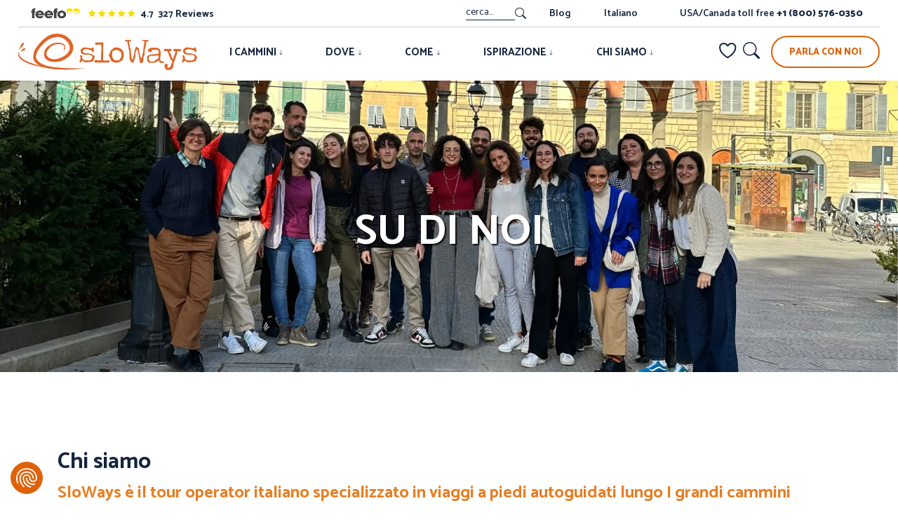

--- FILE ---
content_type: text/html; charset=UTF-8
request_url: https://www.sloways.eu/it/chi-siamo/su-di-noi
body_size: 22130
content:
<!DOCTYPE html>
<html lang="it">
  <head>
    <meta charset="utf-8">
    <meta http-equiv="X-UA-Compatible" content="IE=edge">
    <meta http-equiv="content-language" content="it-it">
    <meta name="viewport" content="width=device-width, initial-scale=1">
    

	
  
<script>
window.dataLayer = window.dataLayer || [];
function gtag(){dataLayer.push(arguments);}
gtag('js', new Date());
</script>
  <script>(function(w,d,s,l,i){w[l]=w[l]||[];w[l].push({'gtm.start':new Date().getTime(),event:'gtm.js'});var f=d.getElementsByTagName(s)[0],j=d.createElement(s),dl=l!='dataLayer'?'&l='+l:'';j.async=true;j.src='https://www.googletagmanager.com/gtm.js?id='+i+dl;f.parentNode.insertBefore(j,f);})(window,document,'script','dataLayer','GTM-KTJ2GZF');</script>
    <title>Chi Siamo & Cosa Facciamo | SloWays</title>
	<meta name="keywords" content="chi siamo">
	 <meta name="description" content="Chi siamo, la nostra filosofia, il nostro modo di viaggiare">
	<meta name="web_author" content="Intakt B.V. Amsterdam">
		<link rel="author" href="/humans.txt" />
		<link rel="canonical" href="https://www.sloways.eu/it/chi-siamo/su-di-noi" />
			<link rel="alternate" href="https://www.sloways.eu/it/chi-siamo/su-di-noi" hreflang="it" />			<meta property="og:url"           content="https://www.sloways.eu/it/chi-siamo/su-di-noi" />
	<meta property="og:type"          content="website" />
	<meta property="og:title"         content="Chi Siamo & Cosa Facciamo | SloWays" />
	<meta property="og:description"   content="Chi siamo, la nostra filosofia, il nostro modo di viaggiare" />
	<meta property="og:image"         content="https://www.sloways.eu/upload/file/widgets/1232/8/1703173263_chi-siamo-sloways-header-group-people.png
  " />

	
        	<link rel="stylesheet" href="/min/?f=/css/site/vendor/bootstrap/bootstrap.min.css,/css/vendor/jquery-ui/smoothness/jquery-ui.min.css,/css/site/colors.css,/css/intakt/gdpr/cookie-consent.css,/css/site/style.css,/css/site/content.css,/css/site/hormenu.css,/css/site/itemcarousel.css,/css/site/itemgallery.css,/css/site/blog.css,/css/site/search.css,/css/site/share.css,/css/site/book.css&ts=1768481724" type="text/css" />
	
	<link rel="preconnect" href="https://fonts.googleapis.com">
	<link rel="preconnect" href="https://fonts.gstatic.com" crossorigin>
	<link media="print" onload="this.onload=null;this.removeAttribute('media');" href='https://fonts.googleapis.com/css2?family=Catamaran:wght@400;600;700;800&display=swap' rel='stylesheet' type='text/css'>
	<link rel="icon" href="/favicon-32x32.ico" sizes="32x32">
	<link rel="icon" href="/favicon-48x48.ico" sizes="48x48">
	<link rel="icon" href="/favicon-192x192.ico" sizes="192x192">
	<link rel="icon" href="/favicon.ico" sizes="any">
	<link rel="apple-touch-icon" href="/apple-touch-icon.png">
	<link rel="manifest" href="/site.webmanifest">
	<meta name="theme-color" content="#ffffff">
	
		
	<script src="/min/?f=/js/vendor/jquery/jquery.3.5.1.min.js,/js/vendor/jquery/jquery-ui.min.js,/js/vendor/jquery/jquery-migrate-3.0.0.min.js,/js/site/vendor/bootstrap/bootstrap.bundle.min.js,/js/vendor/validate/jquery.validate.min.js&ts=1689595502" type="text/javascript"></script> 
	<script src="/min/?f=/js/vendor/js.cookie.js,/js/bootstrap3_prototype_noConflict.js,/js/site/copyrightimg.js,/js/site/menu.js,/js/site/hormenu.js,/js/site/itemcarousel.js,/js/site/scrollspy.js,/js/site/headercarousel.js,/js/site/searchform.js,/js/site/search.it.js,/js/site/favorites.js,/js/site/share.js,/js/vendor/browserLanguageDetector.js,/js/onerror2.js,/js/intakt/cms/lazyload.js,/js/intakt/cms/bubble-links.js,/js/intakt/gdpr/cookie-consent.js&ts=1766395948" type="text/javascript" defer></script> 
	<script>let onerrhash = '4de4f2470fb0ce97c6d8aa00e3f91ba1'</script>
				<script src="/min/?f=/js/vendor/validate/localization/messages_it.min.js&ts=1451388263" type="text/javascript" defer></script> 
			
    <!-- HTML5 shim and Respond.js for IE8 support of HTML5 elements and media queries -->
    <!-- WARNING: Respond.js doesn't work if you view the page via file:// -->
    <!--[if lt IE 9]>
      <script src="https://oss.maxcdn.com/html5shiv/3.7.2/html5shiv.min.js"></script>
      <script src="https://oss.maxcdn.com/respond/1.4.2/respond.min.js"></script>
    <![endif]-->
	
		<script>
  var _paq = window._paq = window._paq || [];
  _paq.push(['trackPageView']);
  _paq.push(['enableLinkTracking']);
  (function() {
    var u="//www.sloways.eu/matomo/";
    _paq.push(['setTrackerUrl', u+'matomo.php']);
    _paq.push(['setSiteId', '1']);
    var d=document, g=d.createElement('script'), s=d.getElementsByTagName('script')[0];
    g.async=true; g.src=u+'matomo.js'; s.parentNode.insertBefore(g,s);
  })();

  var _mtm = window._mtm = window._mtm || [];
  _mtm.push({'mtm.startTime': (new Date().getTime()), 'event': 'mtm.Start'});
  (function() {
    var d=document, g=d.createElement('script'), s=d.getElementsByTagName('script')[0];
    g.async=true; g.src='https://www.sloways.eu/matomo/js/container_GlNM42O9.js'; s.parentNode.insertBefore(g,s);
  })();

</script>
<!-- End Matomo Code -->
				<script>
	function gtag_report_conversion(url) {}
</script>
	<script type="application/ld+json">
{
  "@context": "http://schema.org",
  "@type": "Organization",
  "name": "Sloways",
  "url": "https://www.sloways.eu/",
  "logo": "https://www.sloways.eu/images/logo-sloways.png",
  "address": {
    "@type": "PostalAddress",
    "streetAddress": "Borgo Allegri 16R",
    "addressLocality": "Firenze",
    "postalCode": "50122",
    "addressCountry": "IT",
    "telephone": "+39 055 2340736"
  },
  "contactPoint": [{
    "@type": "ContactPoint",
    "telephone": "+39 055 2340736",
    "contactType": "customer service"
  },{
    "@type": "ContactPoint",
    "telephone": "+39 055 2340736",
    "contactType": "sales"
  }],
  "sameAs": [
    "https://www.instagram.com/sloways_travels/",
    "https://www.facebook.com/slowaystravel"
  ]
}
</script>
	<script type="text/javascript" src="https://api.feefo.com/api/javascript/sloways" async></script>
				  </head>
  <body class="standardPage " data-pid="1232">
	<noscript><iframe src="https://www.googletagmanager.com/ns.html?id=GTM-KTJ2GZF" height="0" width="0" style="display:none;visibility:hidden"></iframe></noscript>				
				
					

	<nav id="navBar" class="navbar  fixed-top" data-state="initial">



<script>
document.addEventListener('DOMContentLoaded', function() {
    var carousel = new bootstrap.Carousel(document.getElementById('infoCarousel'), {
        interval: 3000,
        wrap: true
    });

    // if the carousel string has an url in it, make the whole string underlined instead of just the url 
    // var carouselItems = document.querySelectorAll('.infoCarouselContainer .carousel-item');

    // carouselItems.forEach(function(item) {
    //     var p = item.querySelector('p');
    
    //     if (p.querySelector('a')) {
    //         var wrapper = document.createElement('span');
    //         wrapper.style.textDecoration = 'underline';
            
    //         while (p.firstChild) {
    //             wrapper.appendChild(p.firstChild);
    //         }
    
    //         p.appendChild(wrapper);
    //     }
    // });
});
</script>	<div class="desktopMenu toprow d-none d-md-flex ">
		<div class="reviews" style="padding-left: calc(1.5rem * .5);">
											<a href="https://www.feefo.com/reviews/sloways" class="nodecorate" target="_feefo" style="color:var(--site-blue);">
<img src="/images/rating/logoFeefo-black.png" width="80" height="25" style="margin-right:5px">
<svg xmlns="http://www.w3.org/2000/svg" width="11" height="10" viewBox="0 0 11 10" fill="none"><path d="M10.1437 3.52128L7.00122 3.06505L5.59646 0.220085C5.5581 0.142191 5.49498 0.0791345 5.417 0.0408059C5.22145 -0.0556336 4.98382 0.0247327 4.88604 0.220085L3.48129 3.06505L0.338854 3.52128C0.252217 3.53365 0.173007 3.57445 0.112361 3.63627C0.0390436 3.71155 -0.00135761 3.81283 3.48353e-05 3.91785C0.00142728 4.02287 0.0444994 4.12305 0.119787 4.19636L2.39338 6.41076L1.85623 9.53763C1.84364 9.61037 1.85169 9.68517 1.87949 9.75357C1.90729 9.82197 1.95371 9.88121 2.0135 9.92459C2.07329 9.96797 2.14405 9.99375 2.21776 9.999C2.29146 10.0042 2.36517 9.98876 2.43051 9.9543L5.24125 8.47803L8.052 9.9543C8.12873 9.9951 8.21784 10.0087 8.30324 9.99386C8.5186 9.95677 8.6634 9.75276 8.62627 9.53763L8.08912 6.41076L10.3627 4.19636C10.4246 4.13578 10.4654 4.05665 10.4778 3.9701C10.5112 3.75373 10.3602 3.55343 10.1437 3.52128Z" fill="#F5DD0B"/></svg>
<svg xmlns="http://www.w3.org/2000/svg" width="11" height="10" viewBox="0 0 11 10" fill="none"><path d="M10.1437 3.52128L7.00122 3.06505L5.59646 0.220085C5.5581 0.142191 5.49498 0.0791345 5.417 0.0408059C5.22145 -0.0556336 4.98382 0.0247327 4.88604 0.220085L3.48129 3.06505L0.338854 3.52128C0.252217 3.53365 0.173007 3.57445 0.112361 3.63627C0.0390436 3.71155 -0.00135761 3.81283 3.48353e-05 3.91785C0.00142728 4.02287 0.0444994 4.12305 0.119787 4.19636L2.39338 6.41076L1.85623 9.53763C1.84364 9.61037 1.85169 9.68517 1.87949 9.75357C1.90729 9.82197 1.95371 9.88121 2.0135 9.92459C2.07329 9.96797 2.14405 9.99375 2.21776 9.999C2.29146 10.0042 2.36517 9.98876 2.43051 9.9543L5.24125 8.47803L8.052 9.9543C8.12873 9.9951 8.21784 10.0087 8.30324 9.99386C8.5186 9.95677 8.6634 9.75276 8.62627 9.53763L8.08912 6.41076L10.3627 4.19636C10.4246 4.13578 10.4654 4.05665 10.4778 3.9701C10.5112 3.75373 10.3602 3.55343 10.1437 3.52128Z" fill="#F5DD0B"/></svg>
<svg xmlns="http://www.w3.org/2000/svg" width="11" height="10" viewBox="0 0 11 10" fill="none"><path d="M10.1437 3.52128L7.00122 3.06505L5.59646 0.220085C5.5581 0.142191 5.49498 0.0791345 5.417 0.0408059C5.22145 -0.0556336 4.98382 0.0247327 4.88604 0.220085L3.48129 3.06505L0.338854 3.52128C0.252217 3.53365 0.173007 3.57445 0.112361 3.63627C0.0390436 3.71155 -0.00135761 3.81283 3.48353e-05 3.91785C0.00142728 4.02287 0.0444994 4.12305 0.119787 4.19636L2.39338 6.41076L1.85623 9.53763C1.84364 9.61037 1.85169 9.68517 1.87949 9.75357C1.90729 9.82197 1.95371 9.88121 2.0135 9.92459C2.07329 9.96797 2.14405 9.99375 2.21776 9.999C2.29146 10.0042 2.36517 9.98876 2.43051 9.9543L5.24125 8.47803L8.052 9.9543C8.12873 9.9951 8.21784 10.0087 8.30324 9.99386C8.5186 9.95677 8.6634 9.75276 8.62627 9.53763L8.08912 6.41076L10.3627 4.19636C10.4246 4.13578 10.4654 4.05665 10.4778 3.9701C10.5112 3.75373 10.3602 3.55343 10.1437 3.52128Z" fill="#F5DD0B"/></svg>
<svg xmlns="http://www.w3.org/2000/svg" width="11" height="10" viewBox="0 0 11 10" fill="none"><path d="M10.1437 3.52128L7.00122 3.06505L5.59646 0.220085C5.5581 0.142191 5.49498 0.0791345 5.417 0.0408059C5.22145 -0.0556336 4.98382 0.0247327 4.88604 0.220085L3.48129 3.06505L0.338854 3.52128C0.252217 3.53365 0.173007 3.57445 0.112361 3.63627C0.0390436 3.71155 -0.00135761 3.81283 3.48353e-05 3.91785C0.00142728 4.02287 0.0444994 4.12305 0.119787 4.19636L2.39338 6.41076L1.85623 9.53763C1.84364 9.61037 1.85169 9.68517 1.87949 9.75357C1.90729 9.82197 1.95371 9.88121 2.0135 9.92459C2.07329 9.96797 2.14405 9.99375 2.21776 9.999C2.29146 10.0042 2.36517 9.98876 2.43051 9.9543L5.24125 8.47803L8.052 9.9543C8.12873 9.9951 8.21784 10.0087 8.30324 9.99386C8.5186 9.95677 8.6634 9.75276 8.62627 9.53763L8.08912 6.41076L10.3627 4.19636C10.4246 4.13578 10.4654 4.05665 10.4778 3.9701C10.5112 3.75373 10.3602 3.55343 10.1437 3.52128Z" fill="#F5DD0B"/></svg>
<svg xmlns="http://www.w3.org/2000/svg" width="11" height="10" viewBox="0 0 11 10" fill="none"><path d="M10.1437 3.52128L7.00122 3.06505L5.59646 0.220085C5.5581 0.142191 5.49498 0.0791345 5.417 0.0408059C5.22145 -0.0556336 4.98382 0.0247327 4.88604 0.220085L3.48129 3.06505L0.338854 3.52128C0.252217 3.53365 0.173007 3.57445 0.112361 3.63627C0.0390436 3.71155 -0.00135761 3.81283 3.48353e-05 3.91785C0.00142728 4.02287 0.0444994 4.12305 0.119787 4.19636L2.39338 6.41076L1.85623 9.53763C1.84364 9.61037 1.85169 9.68517 1.87949 9.75357C1.90729 9.82197 1.95371 9.88121 2.0135 9.92459C2.07329 9.96797 2.14405 9.99375 2.21776 9.999C2.29146 10.0042 2.36517 9.98876 2.43051 9.9543L5.24125 8.47803L8.052 9.9543C8.12873 9.9951 8.21784 10.0087 8.30324 9.99386C8.5186 9.95677 8.6634 9.75276 8.62627 9.53763L8.08912 6.41076L10.3627 4.19636C10.4246 4.13578 10.4654 4.05665 10.4778 3.9701C10.5112 3.75373 10.3602 3.55343 10.1437 3.52128Z" fill="#F5DD0B"/></svg>
<span style="margin-left:5px; position:relative; top:2px">
4.7
<nobr>&nbsp;327 Reviews</nobr>
</span>
</a>
		</div>
		<ul class="items">
					<li class="hidden-xs hidden-sm" style="padding:0px 5px">
                                                <form class="navbar-form navbar-right" role="search" type="get" action="/it/vacanza" style="height:22px">
                                                        <div class="form-group" style="border:0px; border-radius:0px; width:90px; display:inline-block; color:#fff; cursor:pointer">
                                                                <input name="textSearch" type="text"  class="form-control" placeholder="cerca..."  aria-label="cerca" style="width:70px; border:0px; border-radius:0px; border-bottom:1px solid var(--site-blue); box-shadow:none; font-family:'Catamaran',sans-serif; font-size:14px; float:left; margin:0px; background-color:inherit; color:#fff">
								<svg class="magnifyingGlass" onclick="jQuery(this).closest('form').submit()" width="16" height="16" viewBox="0 0 10 10" fill="none" xmlns="http://www.w3.org/2000/svg">
									<g id="search">
										<path id="Union" d="M7.33885 6.46493C7.83307 5.79206 8.125 4.96137 8.125 4.0625C8.125 1.81884 6.30616 0 4.0625 0C1.81884 0 0 1.81884 0 4.0625C0 6.30616 1.81884 8.125 4.0625 8.125C4.96161 8.125 5.79251 7.83291 6.46547 7.33845L6.46493 7.33885C6.48336 7.36384 6.50389 7.38778 6.52652 7.4104L8.93306 9.81694C9.17714 10.061 9.57287 10.061 9.81694 9.81694C10.061 9.57287 10.061 9.17714 9.81694 8.93306L7.4104 6.52652C7.38778 6.50389 7.36384 6.48336 7.33885 6.46493ZM7.5 4.0625C7.5 5.96098 5.96098 7.5 4.0625 7.5C2.16402 7.5 0.625 5.96098 0.625 4.0625C0.625 2.16402 2.16402 0.625 4.0625 0.625C5.96098 0.625 7.5 2.16402 7.5 4.0625Z" fill="white"/>
									</g>
								</svg>
                                                                                                                        </div>

                                                 </form>
                        </li>
		
			<li><a href="/it/blog" title="">Blog</a></li>
		<li style="position:relative">
		<a onclick="jQuery(this).parent().find('.langMenu').slideToggle();" style="cursor:pointer">
			Italiano			<svg width="0.5em" height="0.6em" viewBox="0 0 4 6" fill="none" xmlns="http://www.w3.org/2000/svg" style="float:right; margin-top:8px; margin-left:5px">
				<path id="arrow" fill-rule="evenodd" clip-rule="evenodd" d="M1.94118 0C2.0603 0 2.15686 0.095939 2.15686 0.214286L2.15686 5.26838L3.51415 3.91991C3.59838 3.83622 3.73495 3.83622 3.81918 3.91991C3.90341 4.00359 3.90341 4.13927 3.81918 4.22295L2.09369 5.93724C2.00946 6.02092 1.87289 6.02092 1.78866 5.93724L0.063173 4.22295C-0.0210577 4.13927 -0.0210577 4.00359 0.063173 3.91991C0.147404 3.83622 0.283969 3.83622 0.3682 3.91991L1.72549 5.26838L1.72549 0.214286C1.72549 0.095939 1.82206 0 1.94118 0Z" fill="white"/>
			</svg>
		</a>
		<div class="langMenu" >
			<a href="/it/chi-siamo/su-di-noi"  onclick="try { Cookies.set('langid', 51, { expires: 30, path: '/' }); document.location.href='/it/chi-siamo/su-di-noi'; return false } catch (e) { } ">Italiano</a>
			<a href="/"  onclick="try { Cookies.set('langid', 27, { expires: 30, path: '/' }); document.location.href='/'; return false } catch (e) { } ">Espa&ntilde;ol</a>
			<a href="/"  onclick="try { Cookies.set('langid', 1, { expires: 30, path: '/' }); document.location.href='/'; return false } catch (e) { }">English</a>
		</div>
	</li>
	<li style="position:relative">
		                                <div class="phoneBtn" id="phoneBtn">
                                        <a href="tel:+18005760350">
						                                                USA/Canada toll free <strong>+1 (800) 576-0350</strong> 

                                        </a>
                                </div>
                                                                                                	</li>
		</ul>
	</div>
	<div class="container-fluid">
		<a class="navbar-brand initial" href="/it/" title="sloways"><img src="/images/site/logo-sloways-white.png" alt="sloways"  width="819" height="168" /></a>
		<a class="navbar-brand scrolled" href="/it/" title="sloways"><img src="/images/site/logo-sloways-orange.png" alt="sloways"  width="819" height="168" /></a>
		<button class="navbar-toggler d-md-none " type="button" data-bs-toggle="offcanvas" data-bs-target="#offcanvasMobile" aria-label="Navbar" aria-controls="offcanvasMobile">
      <svg class="bi" width="32" height="32" fill="currentColor">
		<use xlink:href="/images/site/icons/bootstrap-icons-1.9.1/bootstrap-icons.svg#filter-right"/>
		</svg>
    </button>
	
    <div class="offcanvas offcanvas-end d-md-none" tabindex="-1" id="offcanvasMobile" aria-labelledby="offcanvasNavbarLabel">
      <div class="offcanvas-header">
        <h5 class="offcanvas-title" id=""><a class="navbar-brand" href="/it/" title="sloways"><img src="/images/site/logo-sloways-orange.png" alt="sloways" width="819" height="168" /></a></h5>
        <button type="button" class="btn-close" data-bs-dismiss="offcanvas" aria-label="Close"></button>
      </div>
	  
      <div class="offcanvas-body mobileMenu">
        <ul class="navbar-nav justify-content-end flex-grow-1 pe-3">
		
			<li class="nav-item">
			<a href="/it/cammini" class="d-none">I Cammini</a>
<a class="default" data-bs-toggle="collapse" href="#itemsWalkingMobile" role="button" aria-expanded="false" aria-controls="itemsWalkingMobile">
	I Cammini
	<svg class="bi default" width="32" height="32" fill="currentColor">
		<use xlink:href="/images/site/icons/bootstrap-icons-1.9.1/bootstrap-icons.svg#arrow-right"/>
	</svg>
	<svg class="bi active" width="32" height="32" fill="currentColor">
		<use xlink:href="/images/site/icons/bootstrap-icons-1.9.1/bootstrap-icons.svg#arrow-down"/>
	</svg>
</a>

<ul class="collapse" id="itemsWalkingMobile">
	<li>
		<a  class="default" data-bs-toggle="collapse" href="#" data-bs-target=".itemsItalyMobile" role="button" aria-expanded="false" aria-controls="itemsItalyMobile" title="">
			Italia
			<svg class="bi default" width="32" height="32" fill="currentColor">
				<use xlink:href="/images/site/icons/bootstrap-icons-1.9.1/bootstrap-icons.svg#arrow-right"/>
			</svg>
			<svg class="bi active" width="32" height="32" fill="currentColor">
				<use xlink:href="/images/site/icons/bootstrap-icons-1.9.1/bootstrap-icons.svg#arrow-down"/>
			</svg>
		</a>

		<p class="collapse listDescription itemsItalyMobile">
			<p>Esplora il bel paese&nbsp;</p>

		</p>

		<ul class="collapse items itemsItalyMobile" >
			<li><a class="" href="/it/cammini/cammino-san-benedetto" title="">Cammino di San Benedetto</a></li>
<li><a class="" href="/it/cammini/via-francigena" title="">Via Francigena</a></li>
<li><a class="" href="/it/cammini/via-di-francesco" title="">Via Di Francesco</a></li>
<li><a class="" href="/it/cammini/toscana-via-degli-dei" title="">Via degli Dei</a></li>
<li><a class="" href="/it/cammini/cammino-dei-borghi-silenti" title="">Cammino dei Borghi Silenti</a></li>
<li><a class="" href="/it/cammini/cammino-materano" title="">Cammino Materano</a></li>
<li><a class="" href="/it/cammini/magna-via-francigena-sicilia" title="">Magna Via Francigena - Sicilia</a></li>
<li><a class="" href="/it/cammini/cammino-di-santiago" title="">Cammino di Santiago</a></li>
<li><a class="" href="/it/cammini/cammino-di-oropa" title="">Cammino di Oropa</a></li>
<li><a class="" href="/it/cammini/via-romea-germanica" title="">Via Romea Germanica</a></li>

<li class="mobile-text-align-right view-all">
	<a data-mp href="/it/vacanza?theme_id[]=10&iso=IT" title="">
		Vedi tutto
		<svg class="bi default" width="32" height="32" fill="var(--site-orange)">
			<use xlink:href="/images/site/icons/bootstrap-icons-1.9.1/bootstrap-icons.svg#arrow-right"/>
		</svg>
	</a>
</li>
		</ul>
	</li>
	<li>
		<a  class="default" data-bs-toggle="collapse" href="#" data-bs-target=".itemsForeignMobile" role="button" aria-expanded="false" aria-controls="itemsForeignMobile" title="">
			Tutti i Cammini
			<svg class="bi default" width="32" height="32" fill="currentColor">
				<use xlink:href="/images/site/icons/bootstrap-icons-1.9.1/bootstrap-icons.svg#arrow-right"/>
			</svg>
			<svg class="bi active" width="32" height="32" fill="currentColor">
				<use xlink:href="/images/site/icons/bootstrap-icons-1.9.1/bootstrap-icons.svg#arrow-down"/>
			</svg>
		</a>

		<p class="collapse listDescription itemsForeignMobile">
			<p>Scopri nuovi territori</p>

		</p>

		<ul class="collapse items itemsForeignMobile" >
			<li><a class="" href="/it/cammini/pieterpad" title="">Pieterpad</a></li>
<li><a class="" href="/it/cammini/via-francigena" title="">Via Francigena</a></li>
<li><a class="" href="/it/cammini/st-olav-way" title="">St. Olav Way</a></li>
<li><a class="" href="/it/cammini/cammino-di-santiago" title="">Cammino di Santiago</a></li>

<li class="mobile-text-align-right view-all">
	<a data-mp href="/it/cammini" title="">
		Vedi tutto
		<svg class="bi default" width="32" height="32" fill="var(--site-orange)">
			<use xlink:href="/images/site/icons/bootstrap-icons-1.9.1/bootstrap-icons.svg#arrow-right"/>
		</svg>
	</a>
</li>
		</ul>
	</li>
</ul>
			</li>
			<li class="nav-item">
			<a href="/it/dove" class="d-none">Dove</a>
<a class="default" data-bs-toggle="collapse" href="#itemsDestinationMobile" role="button" aria-expanded="false" aria-controls="itemsDestinationMobile">
	Dove
	<svg class="bi default" width="32" height="32" fill="currentColor">
		<use xlink:href="/images/site/icons/bootstrap-icons-1.9.1/bootstrap-icons.svg#arrow-right"/>
	</svg>
	<svg class="bi active" width="32" height="32" fill="currentColor">
		<use xlink:href="/images/site/icons/bootstrap-icons-1.9.1/bootstrap-icons.svg#arrow-down"/>
	</svg>
</a>

<ul class="collapse" id="itemsDestinationMobile">
	<li>
				
											<ul style="margin-bottom:15px">
				<li>
					<a data-mp href="/it/dove/europa/vacanze-in-italia"><span
							class="title">Italia</span></a>
				</li>
																											<li>
									<a style="font-weight:normal; text-transform:initial" data-mp
										href="/it/dove/europa/vacanze-in-italia/toscana-e-umbria">Toscana & Umbria</a>
								</li>
																																																<li>
									<a style="font-weight:normal; text-transform:initial" data-mp
										href="/it/dove/europa/vacanze-in-italia/cinque-terre-e-liguria">Cinque Terre & Liguria</a>
								</li>
																																																<li>
									<a style="font-weight:normal; text-transform:initial" data-mp
										href="/it/dove/europa/vacanze-in-italia/dolomiti-e-alpi">Dolomiti & Alpi</a>
								</li>
																																																<li>
									<a style="font-weight:normal; text-transform:initial" data-mp
										href="/it/dove/europa/vacanze-in-italia/lago-di-como-lago-maggiore">Lago di Como & Lago Iseo</a>
								</li>
																																																<li>
									<a style="font-weight:normal; text-transform:initial" data-mp
										href="/it/dove/europa/vacanze-in-italia/costiera-amalfitana-e-sorrento">Costiera Amalfitana & Sorrento</a>
								</li>
																																																<li>
									<a style="font-weight:normal; text-transform:initial" data-mp
										href="/it/dove/europa/vacanze-in-italia/puglia-e-matera">Puglia & Matera</a>
								</li>
																																																<li>
									<a style="font-weight:normal; text-transform:initial" data-mp
										href="/it/dove/europa/vacanze-in-italia/sardegna">Sardegna</a>
								</li>
																																																<li>
									<a style="font-weight:normal; text-transform:initial" data-mp
										href="/it/dove/europa/vacanze-in-italia/sicilia">Sicilia</a>
								</li>
																																																<li>
									<a style="font-weight:normal; text-transform:initial" data-mp
										href="/it/dove/europa/vacanze-in-italia/piemonte-e-barolo">Piemonte & Barolo</a>
								</li>
																																																<li>
									<a style="font-weight:normal; text-transform:initial" data-mp
										href="/it/dove/europa/vacanze-in-italia/italia-del-sud">Italia del Sud</a>
								</li>
																																																<li>
									<a style="font-weight:normal; text-transform:initial" data-mp
										href="/it/dove/europa/vacanze-in-italia/italia-del-nord">Italia del Nord</a>
								</li>
																																																											</ul>
						
											</li>
			<li>
										<ul style="margin-bottom:15px">
				<li>
					<a data-mp href="/it/dove/europa/vacanze-in-spagna"><span
							class="title">Spagna</span></a>
				</li>
																																																																																																																																																				</ul>
						
											<ul style="margin-bottom:15px">
				<li>
					<a data-mp href="/it/dove/europa/vacanze-in-svizzera"><span
							class="title">Svizzera</span></a>
				</li>
																																																																																																																																									</ul>
						
											<ul style="margin-bottom:15px">
				<li>
					<a data-mp href="/it/dove/europa/vacanze-in-albania"><span
							class="title">Albania</span></a>
				</li>
																																																																																																																																									</ul>
						
											<ul style="margin-bottom:15px">
				<li>
					<a data-mp href="/it/dove/europa/vacanze-in-austria"><span
							class="title">Austria</span></a>
				</li>
																																																																																																																																									</ul>
						
											<ul style="margin-bottom:15px">
				<li>
					<a data-mp href="/it/dove/europa/vacanze-in-belgio"><span
							class="title">Belgio</span></a>
				</li>
																																																																																																																																									</ul>
						
											<ul style="margin-bottom:15px">
				<li>
					<a data-mp href="/it/dove/europa/vacanze-in-francia"><span
							class="title">Francia</span></a>
				</li>
																																																																																																																																									</ul>
						
											<ul style="margin-bottom:15px">
				<li>
					<a data-mp href="/it/dove/europa/vacanze-in-regno-unito"><span
							class="title">Regno Unito</span></a>
				</li>
																																																																																																																																									</ul>
						
											<ul style="margin-bottom:15px">
				<li>
					<a data-mp href="/it/dove/europa/vacanze-in-grecia"><span
							class="title">Grecia</span></a>
				</li>
																																																																																																																																									</ul>
						
											<ul style="margin-bottom:15px">
				<li>
					<a data-mp href="/it/dove/europa/vacanze-in-irlanda"><span
							class="title">Irlanda</span></a>
				</li>
																																																																																																																																									</ul>
						
											<ul style="margin-bottom:15px">
				<li>
					<a data-mp href="/it/dove/europa/vacanze-in-islanda"><span
							class="title">Islanda</span></a>
				</li>
																																																																																																																																									</ul>
						
											<ul style="margin-bottom:15px">
				<li>
					<a data-mp href="/it/dove/europa/vacanze-in-malta"><span
							class="title">Malta</span></a>
				</li>
																																																																																																																																									</ul>
						
											</li>
			<li>
										<ul style="margin-bottom:15px">
				<li>
					<a data-mp href="/it/dove/europa/vacanze-in-olanda"><span
							class="title">Olanda</span></a>
				</li>
																																																																																																																																									</ul>
						
											<ul style="margin-bottom:15px">
				<li>
					<a data-mp href="/it/dove/europa/vacanze-in-norvegia"><span
							class="title">Norvegia</span></a>
				</li>
																																																																																																																																									</ul>
						
											<ul style="margin-bottom:15px">
				<li>
					<a data-mp href="/it/dove/europa/vacanze-in-portogallo"><span
							class="title">Portogallo</span></a>
				</li>
																																																																																																																																									</ul>
						
											<ul style="margin-bottom:15px">
				<li>
					<a data-mp href="/it/dove/europa/vacanze-in-svezia"><span
							class="title">Svezia</span></a>
				</li>
																																																																																																																																									</ul>
			</li></ul>

			</li>
			<li class="nav-item">
			
			</li>
			<li class="nav-item">
			<a href="/it/inspirazione" class="d-none">Ispirazione</a>
<a class="default" data-bs-toggle="collapse" href="#itemsRouteMobile" role="button" aria-expanded="false" aria-controls="itemsRouteMobile">
        Ispirazione
        <svg class="bi default" width="32" height="32" fill="currentColor">
                <use xlink:href="/images/site/icons/bootstrap-icons-1.9.1/bootstrap-icons.svg#arrow-right"/>
        </svg>
        <svg class="bi active" width="32" height="32" fill="currentColor">
                <use xlink:href="/images/site/icons/bootstrap-icons-1.9.1/bootstrap-icons.svg#arrow-down"/>
        </svg>
</a>

<ul class="collapse" id="itemsRouteMobile">
	<li>
		<a class="default" data-bs-toggle="collapse" href="#" data-bs-target=".itemsToursRecommendedMobile" role="button" aria-expanded="false" aria-controls="itemsToursRecommendedMobile" title="">
			I CONSIGLIATI 

                        <svg class="bi default" width="32" height="32" fill="currentColor">
                                <use xlink:href="/images/site/icons/bootstrap-icons-1.9.1/bootstrap-icons.svg#arrow-right"/>
                        </svg>
                        <svg class="bi active" width="32" height="32" fill="currentColor">
                                <use xlink:href="/images/site/icons/bootstrap-icons-1.9.1/bootstrap-icons.svg#arrow-down"/>
                        </svg>
                </a>
                <ul class="collapse items itemsToursRecommendedMobile" >
			<li>	<a class="linkElement" data-mp href="/it/cammini/cammino-di-oropa">Il Cammino di Oropa </a></li>
<li>	<a class="linkElement" data-mp href="/it/cammini/magna-via-francigena-sicilia">La Magna Via Francigena</a></li>
<li>	</li>
<li>	<a class="linkElement" data-mp href="/it/vacanza/hadrians-wall-vallo-adriano">Il Vallo di Adriano </a></li>
<li>	<a class="linkElement" data-mp href="/it/vacanza/in-cammino-a-tenerife">In cammino a Tenerife</a></li>
<li class="mobile-text-align-right view-all">
	<a href="/it/vacanza?" title="">
		Vedi tutto
		<svg class="bi default" width="32" height="32" fill="var(--site-orange)">
			<use xlink:href="/images/site/icons/bootstrap-icons-1.9.1/bootstrap-icons.svg#arrow-right"/>
		</svg>
	</a>
</li>
		</ul>
	</li>
	<li>
		<a class="default" data-bs-toggle="collapse" href="#" data-bs-target=".itemsToursPopularMobile" role="button" aria-expanded="false" aria-controls="itemsToursPopularMobile" title="">
			TOP ITINERARI 

                        <svg class="bi default" width="32" height="32" fill="currentColor">
                                <use xlink:href="/images/site/icons/bootstrap-icons-1.9.1/bootstrap-icons.svg#arrow-right"/>
                        </svg>
                        <svg class="bi active" width="32" height="32" fill="currentColor">
                                <use xlink:href="/images/site/icons/bootstrap-icons-1.9.1/bootstrap-icons.svg#arrow-down"/>
                        </svg>
                </a>
                <ul class="collapse items itemsToursPopularMobile" >
			<li>	<a class="linkElement" data-mp href="/it/vacanza/cuore-della-via-francigena-toscana-san-miniato-buonconvento">Il Cuore della Via Francigena</a></li>
<li>	<a class="linkElement" data-mp href="/it/vacanza/via-della-costa-salentina">La Via della Costa Salentina</a></li>
<li>	<a class="linkElement" data-mp href="/it/cammini/toscana-via-degli-dei">La Via degli Dei </a></li>
<li>	<a class="linkElement" data-mp href="/it/vacanza/cammino-di-santiago-da-sarria-a-santiago">Il Cammino di Santiago</a></li>
<li>	</li>
<li class="mobile-text-align-right view-all">
	<a data-mp href="/it/vacanza?" title="">
		Vedi tutto
		<svg class="bi default" width="32" height="32" fill="var(--site-orange)">
			<use xlink:href="/images/site/icons/bootstrap-icons-1.9.1/bootstrap-icons.svg#arrow-right"/>
		</svg>
	</a>
</li>
		</ul>
	</li>
	<li>
		<a class="default" data-bs-toggle="collapse" href="#" data-bs-target=".itemsToursInspirationMobile" role="button" aria-expanded="false" aria-controls="itemsToursInspirationMobile" title="">
			ISPIRATI 

                        <svg class="bi default" width="32" height="32" fill="currentColor">
                                <use xlink:href="/images/site/icons/bootstrap-icons-1.9.1/bootstrap-icons.svg#arrow-right"/>
                        </svg>
                        <svg class="bi active" width="32" height="32" fill="currentColor">
                                <use xlink:href="/images/site/icons/bootstrap-icons-1.9.1/bootstrap-icons.svg#arrow-down"/>
                        </svg>
                </a>
                <ul class="collapse items itemsToursInspirationMobile" >
			<div class="container">
                                  </div>
		</ul>
	</li>
</ul>
			</li>
			<li class="nav-item">
			<a href="/it/chi-siamo/su-di-noi" class="d-none">Chi siamo</a>
<a class="default" data-bs-toggle="collapse" href="#itemsAboutMobile" role="button" aria-expanded="false" aria-controls="itemsAboutMobile">
	Chi siamo
	<svg class="bi default" width="32" height="32" fill="currentColor">
		<use xlink:href="/images/site/icons/bootstrap-icons-1.9.1/bootstrap-icons.svg#arrow-right"/>
	</svg>
	<svg class="bi active" width="32" height="32" fill="currentColor">
		<use xlink:href="/images/site/icons/bootstrap-icons-1.9.1/bootstrap-icons.svg#arrow-down"/>
	</svg>
</a>

<ul class="collapse" id="itemsAboutMobile">
	<li>
	<ul>
		<li class="listDescription">
			<span class="title">Chi siamo </span>
		</li>
		<li>	<a class="linkElement" data-mp href="/it/chi-siamo/su-di-noi">La nostra filosofia </a></li>
		<li>	<a class="linkElement" data-mp href="/it/chi-siamo/i-nostri-esperti">Il nostro Team </a></li>
		<li>	<a class="linkElement" data-mp href="/it/chi-siamo/dicono-di-noi">Dicono di noi </a></li>
		<li>	<a class="linkElement" data-mp href="/it/chi-siamo/faq">Domande Frequenti</a></li>
		<li>	</li>
	</ul>
</li>

<li>
	<ul>
		<li class="listDescription">
			<span class="title">Sostenibilità</span>
		</li>
		<li>	<a class="linkElement" data-mp href="/it/chi-siamo/sostenibilita">Il nostro Impegno </a></li>
		<li>	<a class="linkElement" data-mp href="/it/chi-siamo/politica-di-sostenibilita">Politica di sosteniblità </a></li>
		<li>	<a class="linkElement" data-mp href="/it/blog/siamo-travelife-certified">Certificazione Travelife </a></li>
		<li>	<a class="linkElement" data-mp href="/it/chi-siamo/percorso-di-sostenibilita">Percorso di Sostenibilità</a></li>
		<li>	<a class="linkElement" data-mp href="/it/chi-siamo/progetto-accoglienza-sostenibile-via-francigena">Progetto Accoglienza Sostenibile</a></li>
	</ul>
</li>

<li>
	<ul>
		<li class="listDescription">
			<span class="title">I nostri viaggi  </span>
		</li>
		<li>	<a class="linkElement" data-mp href="/it/chi-siamo/livello-di-difficolta">Livelli di difficoltà </a></li>
		<li>	<a class="linkElement" data-mp href="/it/chi-siamo/materiale-informativo">Documentazione</a></li>
		<li>	<a class="linkElement" data-mp href="/it/chi-siamo/mobile-app">L'App SloWays </a></li>
		<li>	<a class="linkElement" data-mp href="/it/chi-siamo/trasporto-bagagli-e-zaini-lungo-la-via-francigena">Trasporto Bagagli</a></li>
		<li>	<a class="linkElement" data-mp href="/it/chi-siamo/le-nostre-guide">Le nostre Guide</a></li>
	</ul>
</li>

<li>
	<ul>
		<li class="listDescription">
			<span class="title">Prenotare con noi </span>
		</li>
		<li>	<a class="linkElement" data-mp href="/it/chi-siamo/come-prenotare#bm1">Come Prenotare</a></li>
		<li>	<a class="linkElement" data-mp href="/it/chi-siamo/prenota-sereno">Prenota Sereno</a></li>
		<li>	<a class="linkElement" data-mp href="/it/chi-siamo/condizioni-generali">Condizioni Generali </a></li>
		<li>	</li>
		<li>	</li>
	</ul>
</li>
</ul>
			</li>
		  
		  
			<li><a href="/it/blog" title="">Blog</a></li>
		<li style="position:relative">
		<a onclick="jQuery(this).parent().find('.langMenu').slideToggle();" style="cursor:pointer">
			Italiano			<svg width="0.5em" height="0.6em" viewBox="0 0 4 6" fill="none" xmlns="http://www.w3.org/2000/svg" style="float:right; margin-top:8px; margin-left:5px">
				<path id="arrow" fill-rule="evenodd" clip-rule="evenodd" d="M1.94118 0C2.0603 0 2.15686 0.095939 2.15686 0.214286L2.15686 5.26838L3.51415 3.91991C3.59838 3.83622 3.73495 3.83622 3.81918 3.91991C3.90341 4.00359 3.90341 4.13927 3.81918 4.22295L2.09369 5.93724C2.00946 6.02092 1.87289 6.02092 1.78866 5.93724L0.063173 4.22295C-0.0210577 4.13927 -0.0210577 4.00359 0.063173 3.91991C0.147404 3.83622 0.283969 3.83622 0.3682 3.91991L1.72549 5.26838L1.72549 0.214286C1.72549 0.095939 1.82206 0 1.94118 0Z" fill="white"/>
			</svg>
		</a>
		<div class="langMenu" >
			<a href="/it/chi-siamo/su-di-noi"  onclick="try { Cookies.set('langid', 51, { expires: 30, path: '/' }); document.location.href='/it/chi-siamo/su-di-noi'; return false } catch (e) { } ">Italiano</a>
			<a href="/"  onclick="try { Cookies.set('langid', 27, { expires: 30, path: '/' }); document.location.href='/'; return false } catch (e) { } ">Espa&ntilde;ol</a>
			<a href="/"  onclick="try { Cookies.set('langid', 1, { expires: 30, path: '/' }); document.location.href='/'; return false } catch (e) { }">English</a>
		</div>
	</li>
	<li style="position:relative">
		                                <div class="phoneBtn" id="phoneBtn">
                                        <a href="tel:+18005760350">
						                                                USA/Canada toll free <strong>+1 (800) 576-0350</strong> 

                                        </a>
                                </div>
                                                                                                	</li>

			<li class="nav-item">
				<a href="/it/contattaci" title="">PARLA CON NOI</a>
			</li>
      </div>
    </div>
		<div class="desktopMenu d-none d-md-flex ">

<ul class="nav desktopCategories">

  <li class="nav-item">
    <a data-mp href="/it/cammini" title="I Cammini" class="navbar-toggler d-none d-md-inline" type="button" data-bs-toggle="offcanvas" data-bs-target="#menuWalkingDesktop" aria-controls="menuWalkingDesktop">
		I Cammini
		<svg class="bi active">
			<use xlink:href="/images/site/icons/bootstrap-icons-1.9.1/bootstrap-icons.svg#arrow-down"/>
		</svg>
	</a>
  </li>
  
  <li class="nav-item">
    <a data-mp href="/it/dove" title="Dove" class="navbar-toggler d-none d-md-inline" type="button" data-bs-toggle="offcanvas" data-bs-target="#menuDestinationDesktop" aria-controls="menuDestinationDesktop">
		Dove
		<svg class="bi active">
				<use xlink:href="/images/site/icons/bootstrap-icons-1.9.1/bootstrap-icons.svg#arrow-down"/>
		</svg>
	</a>
  </li>

  <li class="nav-item">
    <a data-mp href="/it/come" title="Come" class="navbar-toggler d-none d-md-inline" type="button" data-bs-toggle="offcanvas" data-bs-target="#menuTourtypeDesktop" aria-controls="menuTourtypeDesktop">
		Come
		<svg class="bi active">
				<use xlink:href="/images/site/icons/bootstrap-icons-1.9.1/bootstrap-icons.svg#arrow-down"/>
		</svg>
	</a>
  </li>
  
  <li class="nav-item">
    <a data-mp href="/it/inspirazione" title="Ispirazione" class="navbar-toggler d-none d-md-inline" type="button" data-bs-toggle="offcanvas" data-bs-target="#menuToursDesktop" aria-controls="menuToursDesktop">
		Ispirazione
		<svg class="bi active">
			<use xlink:href="/images/site/icons/bootstrap-icons-1.9.1/bootstrap-icons.svg#arrow-down"/>
		</svg>
	</a>
  </li>
  
  <li class="nav-item">
    <a data-mp href="/it/chi-siamo/su-di-noi" title="Chi siamo" class="navbar-toggler d-none d-md-inline" type="button" data-bs-toggle="offcanvas" data-bs-target="#menuAboutDesktop" aria-controls="menuAboutDesktop">
		Chi siamo
		<svg class="bi active">
			<use xlink:href="/images/site/icons/bootstrap-icons-1.9.1/bootstrap-icons.svg#arrow-down"/>
		</svg>
	</a>
  </li>

</ul>


<div class="offcanvas offcanvas-top catMenuDesktop d-none d-md-inline" tabindex="-1" id="menuWalkingDesktop" aria-labelledby="menuWalkingDesktop">
	

		<div class="top">
			<div class="reviews" style="padding-left: calc(1.5rem * .5);">
						<a href="https://www.feefo.com/reviews/sloways" class="nodecorate" target="_feefo" style="color:var(--site-blue);">
<img src="/images/rating/logoFeefo-black.png" width="80" height="25" style="margin-right:5px">
<svg xmlns="http://www.w3.org/2000/svg" width="11" height="10" viewBox="0 0 11 10" fill="none"><path d="M10.1437 3.52128L7.00122 3.06505L5.59646 0.220085C5.5581 0.142191 5.49498 0.0791345 5.417 0.0408059C5.22145 -0.0556336 4.98382 0.0247327 4.88604 0.220085L3.48129 3.06505L0.338854 3.52128C0.252217 3.53365 0.173007 3.57445 0.112361 3.63627C0.0390436 3.71155 -0.00135761 3.81283 3.48353e-05 3.91785C0.00142728 4.02287 0.0444994 4.12305 0.119787 4.19636L2.39338 6.41076L1.85623 9.53763C1.84364 9.61037 1.85169 9.68517 1.87949 9.75357C1.90729 9.82197 1.95371 9.88121 2.0135 9.92459C2.07329 9.96797 2.14405 9.99375 2.21776 9.999C2.29146 10.0042 2.36517 9.98876 2.43051 9.9543L5.24125 8.47803L8.052 9.9543C8.12873 9.9951 8.21784 10.0087 8.30324 9.99386C8.5186 9.95677 8.6634 9.75276 8.62627 9.53763L8.08912 6.41076L10.3627 4.19636C10.4246 4.13578 10.4654 4.05665 10.4778 3.9701C10.5112 3.75373 10.3602 3.55343 10.1437 3.52128Z" fill="#F5DD0B"/></svg>
<svg xmlns="http://www.w3.org/2000/svg" width="11" height="10" viewBox="0 0 11 10" fill="none"><path d="M10.1437 3.52128L7.00122 3.06505L5.59646 0.220085C5.5581 0.142191 5.49498 0.0791345 5.417 0.0408059C5.22145 -0.0556336 4.98382 0.0247327 4.88604 0.220085L3.48129 3.06505L0.338854 3.52128C0.252217 3.53365 0.173007 3.57445 0.112361 3.63627C0.0390436 3.71155 -0.00135761 3.81283 3.48353e-05 3.91785C0.00142728 4.02287 0.0444994 4.12305 0.119787 4.19636L2.39338 6.41076L1.85623 9.53763C1.84364 9.61037 1.85169 9.68517 1.87949 9.75357C1.90729 9.82197 1.95371 9.88121 2.0135 9.92459C2.07329 9.96797 2.14405 9.99375 2.21776 9.999C2.29146 10.0042 2.36517 9.98876 2.43051 9.9543L5.24125 8.47803L8.052 9.9543C8.12873 9.9951 8.21784 10.0087 8.30324 9.99386C8.5186 9.95677 8.6634 9.75276 8.62627 9.53763L8.08912 6.41076L10.3627 4.19636C10.4246 4.13578 10.4654 4.05665 10.4778 3.9701C10.5112 3.75373 10.3602 3.55343 10.1437 3.52128Z" fill="#F5DD0B"/></svg>
<svg xmlns="http://www.w3.org/2000/svg" width="11" height="10" viewBox="0 0 11 10" fill="none"><path d="M10.1437 3.52128L7.00122 3.06505L5.59646 0.220085C5.5581 0.142191 5.49498 0.0791345 5.417 0.0408059C5.22145 -0.0556336 4.98382 0.0247327 4.88604 0.220085L3.48129 3.06505L0.338854 3.52128C0.252217 3.53365 0.173007 3.57445 0.112361 3.63627C0.0390436 3.71155 -0.00135761 3.81283 3.48353e-05 3.91785C0.00142728 4.02287 0.0444994 4.12305 0.119787 4.19636L2.39338 6.41076L1.85623 9.53763C1.84364 9.61037 1.85169 9.68517 1.87949 9.75357C1.90729 9.82197 1.95371 9.88121 2.0135 9.92459C2.07329 9.96797 2.14405 9.99375 2.21776 9.999C2.29146 10.0042 2.36517 9.98876 2.43051 9.9543L5.24125 8.47803L8.052 9.9543C8.12873 9.9951 8.21784 10.0087 8.30324 9.99386C8.5186 9.95677 8.6634 9.75276 8.62627 9.53763L8.08912 6.41076L10.3627 4.19636C10.4246 4.13578 10.4654 4.05665 10.4778 3.9701C10.5112 3.75373 10.3602 3.55343 10.1437 3.52128Z" fill="#F5DD0B"/></svg>
<svg xmlns="http://www.w3.org/2000/svg" width="11" height="10" viewBox="0 0 11 10" fill="none"><path d="M10.1437 3.52128L7.00122 3.06505L5.59646 0.220085C5.5581 0.142191 5.49498 0.0791345 5.417 0.0408059C5.22145 -0.0556336 4.98382 0.0247327 4.88604 0.220085L3.48129 3.06505L0.338854 3.52128C0.252217 3.53365 0.173007 3.57445 0.112361 3.63627C0.0390436 3.71155 -0.00135761 3.81283 3.48353e-05 3.91785C0.00142728 4.02287 0.0444994 4.12305 0.119787 4.19636L2.39338 6.41076L1.85623 9.53763C1.84364 9.61037 1.85169 9.68517 1.87949 9.75357C1.90729 9.82197 1.95371 9.88121 2.0135 9.92459C2.07329 9.96797 2.14405 9.99375 2.21776 9.999C2.29146 10.0042 2.36517 9.98876 2.43051 9.9543L5.24125 8.47803L8.052 9.9543C8.12873 9.9951 8.21784 10.0087 8.30324 9.99386C8.5186 9.95677 8.6634 9.75276 8.62627 9.53763L8.08912 6.41076L10.3627 4.19636C10.4246 4.13578 10.4654 4.05665 10.4778 3.9701C10.5112 3.75373 10.3602 3.55343 10.1437 3.52128Z" fill="#F5DD0B"/></svg>
<svg xmlns="http://www.w3.org/2000/svg" width="11" height="10" viewBox="0 0 11 10" fill="none"><path d="M10.1437 3.52128L7.00122 3.06505L5.59646 0.220085C5.5581 0.142191 5.49498 0.0791345 5.417 0.0408059C5.22145 -0.0556336 4.98382 0.0247327 4.88604 0.220085L3.48129 3.06505L0.338854 3.52128C0.252217 3.53365 0.173007 3.57445 0.112361 3.63627C0.0390436 3.71155 -0.00135761 3.81283 3.48353e-05 3.91785C0.00142728 4.02287 0.0444994 4.12305 0.119787 4.19636L2.39338 6.41076L1.85623 9.53763C1.84364 9.61037 1.85169 9.68517 1.87949 9.75357C1.90729 9.82197 1.95371 9.88121 2.0135 9.92459C2.07329 9.96797 2.14405 9.99375 2.21776 9.999C2.29146 10.0042 2.36517 9.98876 2.43051 9.9543L5.24125 8.47803L8.052 9.9543C8.12873 9.9951 8.21784 10.0087 8.30324 9.99386C8.5186 9.95677 8.6634 9.75276 8.62627 9.53763L8.08912 6.41076L10.3627 4.19636C10.4246 4.13578 10.4654 4.05665 10.4778 3.9701C10.5112 3.75373 10.3602 3.55343 10.1437 3.52128Z" fill="#F5DD0B"/></svg>
<span style="margin-left:5px; position:relative; top:2px">
4.7
<nobr>&nbsp;327 Reviews</nobr>
</span>
</a>
			</div>
			<div class="commonItems">
			<ul class="items">
							<li class="hidden-xs hidden-sm" style="padding:0px 5px">
                                                <form class="navbar-form navbar-right" role="search" type="get" action="/it/vacanza" style="height:22px">
                                                        <div class="form-group" style="border:0px; border-radius:0px; width:90px; display:inline-block; color:#fff; cursor:pointer">
                                                                <input name="textSearch" type="text"  class="form-control" placeholder="cerca..."  aria-label="cerca" style="width:70px; border:0px; border-radius:0px; border-bottom:1px solid var(--site-blue); box-shadow:none; font-family:'Catamaran',sans-serif; font-size:14px; float:left; margin:0px; background-color:inherit; color:#fff">
								<svg class="magnifyingGlass" onclick="jQuery(this).closest('form').submit()" width="16" height="16" viewBox="0 0 10 10" fill="none" xmlns="http://www.w3.org/2000/svg">
									<g id="search">
										<path id="Union" d="M7.33885 6.46493C7.83307 5.79206 8.125 4.96137 8.125 4.0625C8.125 1.81884 6.30616 0 4.0625 0C1.81884 0 0 1.81884 0 4.0625C0 6.30616 1.81884 8.125 4.0625 8.125C4.96161 8.125 5.79251 7.83291 6.46547 7.33845L6.46493 7.33885C6.48336 7.36384 6.50389 7.38778 6.52652 7.4104L8.93306 9.81694C9.17714 10.061 9.57287 10.061 9.81694 9.81694C10.061 9.57287 10.061 9.17714 9.81694 8.93306L7.4104 6.52652C7.38778 6.50389 7.36384 6.48336 7.33885 6.46493ZM7.5 4.0625C7.5 5.96098 5.96098 7.5 4.0625 7.5C2.16402 7.5 0.625 5.96098 0.625 4.0625C0.625 2.16402 2.16402 0.625 4.0625 0.625C5.96098 0.625 7.5 2.16402 7.5 4.0625Z" fill="white"/>
									</g>
								</svg>
                                                                                                                        </div>

                                                 </form>
                        </li>
				
			<li><a href="/it/blog" title="">Blog</a></li>
		<li style="position:relative">
		<a onclick="jQuery(this).parent().find('.langMenu').slideToggle();" style="cursor:pointer">
			Italiano			<svg width="0.5em" height="0.6em" viewBox="0 0 4 6" fill="none" xmlns="http://www.w3.org/2000/svg" style="float:right; margin-top:8px; margin-left:5px">
				<path id="arrow" fill-rule="evenodd" clip-rule="evenodd" d="M1.94118 0C2.0603 0 2.15686 0.095939 2.15686 0.214286L2.15686 5.26838L3.51415 3.91991C3.59838 3.83622 3.73495 3.83622 3.81918 3.91991C3.90341 4.00359 3.90341 4.13927 3.81918 4.22295L2.09369 5.93724C2.00946 6.02092 1.87289 6.02092 1.78866 5.93724L0.063173 4.22295C-0.0210577 4.13927 -0.0210577 4.00359 0.063173 3.91991C0.147404 3.83622 0.283969 3.83622 0.3682 3.91991L1.72549 5.26838L1.72549 0.214286C1.72549 0.095939 1.82206 0 1.94118 0Z" fill="white"/>
			</svg>
		</a>
		<div class="langMenu" >
			<a href="/it/chi-siamo/su-di-noi"  onclick="try { Cookies.set('langid', 51, { expires: 30, path: '/' }); document.location.href='/it/chi-siamo/su-di-noi'; return false } catch (e) { } ">Italiano</a>
			<a href="/"  onclick="try { Cookies.set('langid', 27, { expires: 30, path: '/' }); document.location.href='/'; return false } catch (e) { } ">Espa&ntilde;ol</a>
			<a href="/"  onclick="try { Cookies.set('langid', 1, { expires: 30, path: '/' }); document.location.href='/'; return false } catch (e) { }">English</a>
		</div>
	</li>
	<li style="position:relative">
		                                <div class="phoneBtn" id="phoneBtn">
                                        <a href="tel:+18005760350">
						                                                USA/Canada toll free <strong>+1 (800) 576-0350</strong> 

                                        </a>
                                </div>
                                                                                                	</li>
			</ul>
			</div>

		</div>

      <div class="offcanvas-header">
        <h5 class="offcanvas-title" id="offcanvasNavbarLabelWalking"><a class="navbar-brand" href="/it/" title="sloways"><img src="/images/site/logo-sloways-orange.png" alt="sloways"  width="819" height="168"/></a></h5>
		<ul class="nav desktopCategories">

  <li class="nav-item">
    <a data-mp href="/it/cammini" title="I Cammini" class="navbar-toggler d-none d-md-inline" type="button" data-bs-toggle="offcanvas" data-bs-target="#menuWalkingDesktop" aria-controls="menuWalkingDesktop">
		I Cammini
		<svg class="bi active">
			<use xlink:href="/images/site/icons/bootstrap-icons-1.9.1/bootstrap-icons.svg#arrow-down"/>
		</svg>
	</a>
  </li>
  
  <li class="nav-item">
    <a data-mp href="/it/dove" title="Dove" class="navbar-toggler d-none d-md-inline" type="button" data-bs-toggle="offcanvas" data-bs-target="#menuDestinationDesktop" aria-controls="menuDestinationDesktop">
		Dove
		<svg class="bi active">
				<use xlink:href="/images/site/icons/bootstrap-icons-1.9.1/bootstrap-icons.svg#arrow-down"/>
		</svg>
	</a>
  </li>

  <li class="nav-item">
    <a data-mp href="/it/come" title="Come" class="navbar-toggler d-none d-md-inline" type="button" data-bs-toggle="offcanvas" data-bs-target="#menuTourtypeDesktop" aria-controls="menuTourtypeDesktop">
		Come
		<svg class="bi active">
				<use xlink:href="/images/site/icons/bootstrap-icons-1.9.1/bootstrap-icons.svg#arrow-down"/>
		</svg>
	</a>
  </li>
  
  <li class="nav-item">
    <a data-mp href="/it/inspirazione" title="Ispirazione" class="navbar-toggler d-none d-md-inline" type="button" data-bs-toggle="offcanvas" data-bs-target="#menuToursDesktop" aria-controls="menuToursDesktop">
		Ispirazione
		<svg class="bi active">
			<use xlink:href="/images/site/icons/bootstrap-icons-1.9.1/bootstrap-icons.svg#arrow-down"/>
		</svg>
	</a>
  </li>
  
  <li class="nav-item">
    <a data-mp href="/it/chi-siamo/su-di-noi" title="Chi siamo" class="navbar-toggler d-none d-md-inline" type="button" data-bs-toggle="offcanvas" data-bs-target="#menuAboutDesktop" aria-controls="menuAboutDesktop">
		Chi siamo
		<svg class="bi active">
			<use xlink:href="/images/site/icons/bootstrap-icons-1.9.1/bootstrap-icons.svg#arrow-down"/>
		</svg>
	</a>
  </li>

</ul>
		<div class="buttonsContainer">
				<a class="fav-link" href="#" data-href="/it/vacanza">
		<span class="favCount"></span>
		<svg xmlns="http://www.w3.org/2000/svg" width="26" height="24" viewBox="0 0 13 12" fill="none">
			<path d="M3.80371 1C2.2555 1 1 2.2426 1 3.77567C1 5.01323 1.49065 7.95039 6.32032 10.9195C6.40683 10.9722 6.50615 11 6.60742 11C6.70868 11 6.808 10.9722 6.89452 10.9195C11.7242 7.95039 12.2148 5.01323 12.2148 3.77567C12.2148 2.2426 10.9593 1 9.41112 1C7.86292 1 6.60742 2.68222 6.60742 2.68222C6.60742 2.68222 5.35192 1 3.80371 1Z" stroke="#fff" stroke-width="1.3" stroke-linecap="round" stroke-linejoin="round" />
		</svg>
	</a>

			<a class="button infoRequest" href="/it/contattaci"  title="">PARLA CON NOI</a>
		</div>
      </div>
	  
      <div class="offcanvas-body">
	  
		<div class="tagLinks">
	<div class="tagLink">
		<a data-mp href="/it/ispirazione/nuovi-viaggi">Novità </a>
	</div>
	<div class="tagLink">
		<a data-mp href="/it/ispirazione/piu-venduti">Più Venduti</a>
	</div>
	<div class="tagLink">
		<a data-mp href="/it/ispirazione/i-classici-camminare-trekking">Classici </a>
	</div>
	<div class="tagLink">
		<a data-mp href="/it/ispirazione/vacanze-facili-a-piedi">Viaggi Soft</a>
	</div>
	<div class="tagLink">
		<a data-mp href="/it/ispirazione/viaggi-brevi">Viaggi Brevi </a>
	</div>
	<div class="tagLink">
		<a data-mp href="/it/ispirazione/viaggi-lunghi">Viaggi Lunghi</a>
	</div>
	<div class="tagLink">
		<a data-mp href="/it/ispirazione/su-misura">Su Misura </a>
	</div>
	<div class="tagLink">
		<a data-mp href="/it/ispirazione/coste-isole-camminare-trekking">Costa e Isole</a>
	</div>
	<div class="tagLink">
		<a data-mp href="/it/ispirazione/primavera-autunno-camminare-trekking">Primavera & Autunno</a>
	</div>
	<div class="tagLink">
		<a data-mp href="/it/ispirazione/sotto-995">Sotto 995 euro</a>
	</div>
	<div class="tagLink">
		<a data-mp href="/it/ispirazione/estate-camminare-trekking">Estate</a>
	</div>
	<div class="tagLink">
		<a data-mp href="/it/ispirazione/treno-trek">Treno & Cammino</a>
	</div>
	<div class="tagLink">
		<a data-mp href="/it/ispirazione/last-minute-camminare-trekking">Lastminute</a>
	</div>
	<div class="tagLink">
		<a data-mp href="/it/ispirazione/gastronomia">Gastronomia</a>
	</div>
	<div class="tagLink">
		<a data-mp href="/it/ispirazione/montagna">Montagna</a>
	</div>
	<div class="tagLink">
		<a data-mp href="/it/ispirazione/sole-dinverno-camminare-trekking">Camminare d'Inverno </a>
	</div>
	<div class="tagLink">
		<a data-mp href="/it/ispirazione/siti-unesco">Siti Unesco </a>
	</div>
	<div class="tagLink">
		<a data-mp href="/it/ispirazione/in-gruppo-camminare-trekking">In Gruppo </a>
	</div>
</div>
		
		<div class="typeMenuContainer">
		
			<ul class="collapseButtonsContainer">
				<li class="listDescription">
					<a class="active" onclick="desktopCollapseAction(this);return false;" href="#" data-bs-toggle="collapse" data-bs-target=".itemsItalyDesktop" role="button" aria-expanded="false" aria-controls="itemsItalyDesktop" title="">
						Italia
						<svg class="bi default" width="32" height="32" fill="var(--site-orange)">
							<use xlink:href="/images/site/icons/bootstrap-icons-1.9.1/bootstrap-icons.svg#arrow-right"></use>
						</svg>
					</a>
					<p>Esplora il bel paese&nbsp;</p>

					<a data-mp href="/it/vacanza?theme_id[]=10&iso=IT" title="Italia">
						Vedi tutto
						<svg class="bi default" width="32" height="32" fill="var(--site-orange)">
							<use xlink:href="/images/site/icons/bootstrap-icons-1.9.1/bootstrap-icons.svg#arrow-right"/>
						</svg>
					</a>
				</li>
				<li class="listDescription">
					<a class="default" onclick="desktopCollapseAction(this);return false;" href="#" data-bs-toggle="collapse" data-bs-target=".itemsForeignDesktop" role="button" aria-expanded="false" aria-controls="itemsForeignDesktop" title="">
						Tutti i Cammini
						<svg class="bi default" width="32" height="32" fill="var(--site-orange)">
							<use xlink:href="/images/site/icons/bootstrap-icons-1.9.1/bootstrap-icons.svg#arrow-right"></use>
						</svg>
					</a>
					<p>Scopri nuovi territori</p>

										<a data-mp href="/it/cammini" title="Tutti i Cammini">
						Vedi tutto
						<svg class="bi default" width="32" height="32" fill="var(--site-orange)">
							<use xlink:href="/images/site/icons/bootstrap-icons-1.9.1/bootstrap-icons.svg#arrow-right"/>
						</svg>
					</a>
				</li>
			</ul>
			
			
			<div class="collapseContainer">
				<div class="collapse items itemsItalyDesktop show">
					<div class="listTitle">
						TOP CAMMINI 

					</div>
					<ul class="" >					
						<li><a class="" href="/it/cammini/cammino-san-benedetto" title="">Cammino di San Benedetto</a></li>
<li><a class="" href="/it/cammini/via-francigena" title="">Via Francigena</a></li>
<li><a class="" href="/it/cammini/via-di-francesco" title="">Via Di Francesco</a></li>
<li><a class="" href="/it/cammini/toscana-via-degli-dei" title="">Via degli Dei</a></li>
<li><a class="" href="/it/cammini/cammino-dei-borghi-silenti" title="">Cammino dei Borghi Silenti</a></li>
<li><a class="" href="/it/cammini/cammino-materano" title="">Cammino Materano</a></li>
<li><a class="" href="/it/cammini/magna-via-francigena-sicilia" title="">Magna Via Francigena - Sicilia</a></li>
<li><a class="" href="/it/cammini/cammino-di-santiago" title="">Cammino di Santiago</a></li>
<li><a class="" href="/it/cammini/cammino-di-oropa" title="">Cammino di Oropa</a></li>
<li><a class="" href="/it/cammini/via-romea-germanica" title="">Via Romea Germanica</a></li>

<li class="mobile-text-align-right view-all">
	<a data-mp href="/it/vacanza?theme_id[]=10&iso=IT" title="">
		Vedi tutto
		<svg class="bi default" width="32" height="32" fill="var(--site-orange)">
			<use xlink:href="/images/site/icons/bootstrap-icons-1.9.1/bootstrap-icons.svg#arrow-right"/>
		</svg>
	</a>
</li>
					</ul>
				</div>
				
				<div class="collapse items itemsItalyDesktop show">
					<div class="listTitle">
						Ispirati 

					</div>
					<ul class="" >					
						<li>	<a class="linkElement" data-mp href="/it/blog/organizzare-cammino-autonomia-o-tour-operator">Da soli o con un Tour Operator? </a></li>
<li>	<a class="linkElement" data-mp href="/it/blog/viaggi-autoguidati-cosa-sono">Cosa sono i Viaggi Autoguidati </a></li>
<li>	<a class="linkElement" data-mp href="/it/blog/alla-scoperta-del-cammino-di-oropa">Alla scoperta del Cammino di Oropa</a></li>
<li>	<a class="linkElement" data-mp href="/it/blog/come-allenarsi-per-un-cammino">Come Allenarsi per un Cammino</a></li>
<li>	</li>
<li class="mobile-text-align-right view-all">
	<a data-mp href="/it/vacanza?theme_id[]=10&iso=IT" title="">
		Vedi tutto
		<svg class="bi default" width="32" height="32" fill="var(--site-orange)">
			<use xlink:href="/images/site/icons/bootstrap-icons-1.9.1/bootstrap-icons.svg#arrow-right"/>
		</svg>
	</a>
</li>
					</ul>
				</div>
				
				<div class="collapse items itemsForeignDesktop">
					<div class="listTitle">
						TOP CAMMINI 

					</div>
					<ul class="" >					
						<li><a class="" href="/it/cammini/pieterpad" title="">Pieterpad</a></li>
<li><a class="" href="/it/cammini/via-francigena" title="">Via Francigena</a></li>
<li><a class="" href="/it/cammini/st-olav-way" title="">St. Olav Way</a></li>
<li><a class="" href="/it/cammini/cammino-di-santiago" title="">Cammino di Santiago</a></li>

<li class="mobile-text-align-right view-all">
	<a data-mp href="/it/cammini" title="">
		Vedi tutto
		<svg class="bi default" width="32" height="32" fill="var(--site-orange)">
			<use xlink:href="/images/site/icons/bootstrap-icons-1.9.1/bootstrap-icons.svg#arrow-right"/>
		</svg>
	</a>
</li>
					</ul>
				</div>
				
				<div class="collapse items itemsForeignDesktop">
					<div class="listTitle">
						ISPIRATI 

					</div>
					<ul class="" >					
						<li>	<a class="linkElement" data-mp href="/it/vacanza/hadrians-wall-vallo-adriano">Seguendo il Vallo d'Adriano, in UK </a></li>
<li>	<a class="linkElement" data-mp href="/it/vacanza/costa-svedese-kullaleden">Il Kullaleden, lungo la costa svedese </a></li>
<li>	<a class="linkElement" data-mp href="/it/vacanza/menalon-trail-grecia">Il Menalon Trail, in Grecia </a></li>
<li>	<a class="linkElement" data-mp href="/it/vacanza/la-transardennaise">Attraverso le Ardenne, in Belgio</a></li>
<li>	</li>
<li class="mobile-text-align-right view-all">
	<a data-mp href="/it/vacanza?theme_id[]=10" title="">
		Vedi tutto
		<svg class="bi default" width="32" height="32" fill="var(--site-orange)">
			<use xlink:href="/images/site/icons/bootstrap-icons-1.9.1/bootstrap-icons.svg#arrow-right"/>
		</svg>
	</a>
</li>
					</ul>
				</div>
			</div>
			
		</div>
       
    </div>
 </div>


<div class="offcanvas offcanvas-top catMenuDesktop d-none d-md-inline" tabindex="-1" id="menuDestinationDesktop" aria-labelledby="menuDestinationDesktop">
	

		<div class="top">
			 <div class="reviews" style="padding-left: calc(1.5rem * .5);">
                                		<a href="https://www.feefo.com/reviews/sloways" class="nodecorate" target="_feefo" style="color:var(--site-blue);">
<img src="/images/rating/logoFeefo-black.png" width="80" height="25" style="margin-right:5px">
<svg xmlns="http://www.w3.org/2000/svg" width="11" height="10" viewBox="0 0 11 10" fill="none"><path d="M10.1437 3.52128L7.00122 3.06505L5.59646 0.220085C5.5581 0.142191 5.49498 0.0791345 5.417 0.0408059C5.22145 -0.0556336 4.98382 0.0247327 4.88604 0.220085L3.48129 3.06505L0.338854 3.52128C0.252217 3.53365 0.173007 3.57445 0.112361 3.63627C0.0390436 3.71155 -0.00135761 3.81283 3.48353e-05 3.91785C0.00142728 4.02287 0.0444994 4.12305 0.119787 4.19636L2.39338 6.41076L1.85623 9.53763C1.84364 9.61037 1.85169 9.68517 1.87949 9.75357C1.90729 9.82197 1.95371 9.88121 2.0135 9.92459C2.07329 9.96797 2.14405 9.99375 2.21776 9.999C2.29146 10.0042 2.36517 9.98876 2.43051 9.9543L5.24125 8.47803L8.052 9.9543C8.12873 9.9951 8.21784 10.0087 8.30324 9.99386C8.5186 9.95677 8.6634 9.75276 8.62627 9.53763L8.08912 6.41076L10.3627 4.19636C10.4246 4.13578 10.4654 4.05665 10.4778 3.9701C10.5112 3.75373 10.3602 3.55343 10.1437 3.52128Z" fill="#F5DD0B"/></svg>
<svg xmlns="http://www.w3.org/2000/svg" width="11" height="10" viewBox="0 0 11 10" fill="none"><path d="M10.1437 3.52128L7.00122 3.06505L5.59646 0.220085C5.5581 0.142191 5.49498 0.0791345 5.417 0.0408059C5.22145 -0.0556336 4.98382 0.0247327 4.88604 0.220085L3.48129 3.06505L0.338854 3.52128C0.252217 3.53365 0.173007 3.57445 0.112361 3.63627C0.0390436 3.71155 -0.00135761 3.81283 3.48353e-05 3.91785C0.00142728 4.02287 0.0444994 4.12305 0.119787 4.19636L2.39338 6.41076L1.85623 9.53763C1.84364 9.61037 1.85169 9.68517 1.87949 9.75357C1.90729 9.82197 1.95371 9.88121 2.0135 9.92459C2.07329 9.96797 2.14405 9.99375 2.21776 9.999C2.29146 10.0042 2.36517 9.98876 2.43051 9.9543L5.24125 8.47803L8.052 9.9543C8.12873 9.9951 8.21784 10.0087 8.30324 9.99386C8.5186 9.95677 8.6634 9.75276 8.62627 9.53763L8.08912 6.41076L10.3627 4.19636C10.4246 4.13578 10.4654 4.05665 10.4778 3.9701C10.5112 3.75373 10.3602 3.55343 10.1437 3.52128Z" fill="#F5DD0B"/></svg>
<svg xmlns="http://www.w3.org/2000/svg" width="11" height="10" viewBox="0 0 11 10" fill="none"><path d="M10.1437 3.52128L7.00122 3.06505L5.59646 0.220085C5.5581 0.142191 5.49498 0.0791345 5.417 0.0408059C5.22145 -0.0556336 4.98382 0.0247327 4.88604 0.220085L3.48129 3.06505L0.338854 3.52128C0.252217 3.53365 0.173007 3.57445 0.112361 3.63627C0.0390436 3.71155 -0.00135761 3.81283 3.48353e-05 3.91785C0.00142728 4.02287 0.0444994 4.12305 0.119787 4.19636L2.39338 6.41076L1.85623 9.53763C1.84364 9.61037 1.85169 9.68517 1.87949 9.75357C1.90729 9.82197 1.95371 9.88121 2.0135 9.92459C2.07329 9.96797 2.14405 9.99375 2.21776 9.999C2.29146 10.0042 2.36517 9.98876 2.43051 9.9543L5.24125 8.47803L8.052 9.9543C8.12873 9.9951 8.21784 10.0087 8.30324 9.99386C8.5186 9.95677 8.6634 9.75276 8.62627 9.53763L8.08912 6.41076L10.3627 4.19636C10.4246 4.13578 10.4654 4.05665 10.4778 3.9701C10.5112 3.75373 10.3602 3.55343 10.1437 3.52128Z" fill="#F5DD0B"/></svg>
<svg xmlns="http://www.w3.org/2000/svg" width="11" height="10" viewBox="0 0 11 10" fill="none"><path d="M10.1437 3.52128L7.00122 3.06505L5.59646 0.220085C5.5581 0.142191 5.49498 0.0791345 5.417 0.0408059C5.22145 -0.0556336 4.98382 0.0247327 4.88604 0.220085L3.48129 3.06505L0.338854 3.52128C0.252217 3.53365 0.173007 3.57445 0.112361 3.63627C0.0390436 3.71155 -0.00135761 3.81283 3.48353e-05 3.91785C0.00142728 4.02287 0.0444994 4.12305 0.119787 4.19636L2.39338 6.41076L1.85623 9.53763C1.84364 9.61037 1.85169 9.68517 1.87949 9.75357C1.90729 9.82197 1.95371 9.88121 2.0135 9.92459C2.07329 9.96797 2.14405 9.99375 2.21776 9.999C2.29146 10.0042 2.36517 9.98876 2.43051 9.9543L5.24125 8.47803L8.052 9.9543C8.12873 9.9951 8.21784 10.0087 8.30324 9.99386C8.5186 9.95677 8.6634 9.75276 8.62627 9.53763L8.08912 6.41076L10.3627 4.19636C10.4246 4.13578 10.4654 4.05665 10.4778 3.9701C10.5112 3.75373 10.3602 3.55343 10.1437 3.52128Z" fill="#F5DD0B"/></svg>
<svg xmlns="http://www.w3.org/2000/svg" width="11" height="10" viewBox="0 0 11 10" fill="none"><path d="M10.1437 3.52128L7.00122 3.06505L5.59646 0.220085C5.5581 0.142191 5.49498 0.0791345 5.417 0.0408059C5.22145 -0.0556336 4.98382 0.0247327 4.88604 0.220085L3.48129 3.06505L0.338854 3.52128C0.252217 3.53365 0.173007 3.57445 0.112361 3.63627C0.0390436 3.71155 -0.00135761 3.81283 3.48353e-05 3.91785C0.00142728 4.02287 0.0444994 4.12305 0.119787 4.19636L2.39338 6.41076L1.85623 9.53763C1.84364 9.61037 1.85169 9.68517 1.87949 9.75357C1.90729 9.82197 1.95371 9.88121 2.0135 9.92459C2.07329 9.96797 2.14405 9.99375 2.21776 9.999C2.29146 10.0042 2.36517 9.98876 2.43051 9.9543L5.24125 8.47803L8.052 9.9543C8.12873 9.9951 8.21784 10.0087 8.30324 9.99386C8.5186 9.95677 8.6634 9.75276 8.62627 9.53763L8.08912 6.41076L10.3627 4.19636C10.4246 4.13578 10.4654 4.05665 10.4778 3.9701C10.5112 3.75373 10.3602 3.55343 10.1437 3.52128Z" fill="#F5DD0B"/></svg>
<span style="margin-left:5px; position:relative; top:2px">
4.7
<nobr>&nbsp;327 Reviews</nobr>
</span>
</a>
                        </div>
			<div class="commonItems">
			<ul class="items">
							<li class="hidden-xs hidden-sm" style="padding:0px 5px">
                                                <form class="navbar-form navbar-right" role="search" type="get" action="/it/vacanza" style="height:22px">
                                                        <div class="form-group" style="border:0px; border-radius:0px; width:90px; display:inline-block; color:#fff; cursor:pointer">
                                                                <input name="textSearch" type="text"  class="form-control" placeholder="cerca..."  aria-label="cerca" style="width:70px; border:0px; border-radius:0px; border-bottom:1px solid var(--site-blue); box-shadow:none; font-family:'Catamaran',sans-serif; font-size:14px; float:left; margin:0px; background-color:inherit; color:#fff">
								<svg class="magnifyingGlass" onclick="jQuery(this).closest('form').submit()" width="16" height="16" viewBox="0 0 10 10" fill="none" xmlns="http://www.w3.org/2000/svg">
									<g id="search">
										<path id="Union" d="M7.33885 6.46493C7.83307 5.79206 8.125 4.96137 8.125 4.0625C8.125 1.81884 6.30616 0 4.0625 0C1.81884 0 0 1.81884 0 4.0625C0 6.30616 1.81884 8.125 4.0625 8.125C4.96161 8.125 5.79251 7.83291 6.46547 7.33845L6.46493 7.33885C6.48336 7.36384 6.50389 7.38778 6.52652 7.4104L8.93306 9.81694C9.17714 10.061 9.57287 10.061 9.81694 9.81694C10.061 9.57287 10.061 9.17714 9.81694 8.93306L7.4104 6.52652C7.38778 6.50389 7.36384 6.48336 7.33885 6.46493ZM7.5 4.0625C7.5 5.96098 5.96098 7.5 4.0625 7.5C2.16402 7.5 0.625 5.96098 0.625 4.0625C0.625 2.16402 2.16402 0.625 4.0625 0.625C5.96098 0.625 7.5 2.16402 7.5 4.0625Z" fill="white"/>
									</g>
								</svg>
                                                                                                                        </div>

                                                 </form>
                        </li>
				
			<li><a href="/it/blog" title="">Blog</a></li>
		<li style="position:relative">
		<a onclick="jQuery(this).parent().find('.langMenu').slideToggle();" style="cursor:pointer">
			Italiano			<svg width="0.5em" height="0.6em" viewBox="0 0 4 6" fill="none" xmlns="http://www.w3.org/2000/svg" style="float:right; margin-top:8px; margin-left:5px">
				<path id="arrow" fill-rule="evenodd" clip-rule="evenodd" d="M1.94118 0C2.0603 0 2.15686 0.095939 2.15686 0.214286L2.15686 5.26838L3.51415 3.91991C3.59838 3.83622 3.73495 3.83622 3.81918 3.91991C3.90341 4.00359 3.90341 4.13927 3.81918 4.22295L2.09369 5.93724C2.00946 6.02092 1.87289 6.02092 1.78866 5.93724L0.063173 4.22295C-0.0210577 4.13927 -0.0210577 4.00359 0.063173 3.91991C0.147404 3.83622 0.283969 3.83622 0.3682 3.91991L1.72549 5.26838L1.72549 0.214286C1.72549 0.095939 1.82206 0 1.94118 0Z" fill="white"/>
			</svg>
		</a>
		<div class="langMenu" >
			<a href="/it/chi-siamo/su-di-noi"  onclick="try { Cookies.set('langid', 51, { expires: 30, path: '/' }); document.location.href='/it/chi-siamo/su-di-noi'; return false } catch (e) { } ">Italiano</a>
			<a href="/"  onclick="try { Cookies.set('langid', 27, { expires: 30, path: '/' }); document.location.href='/'; return false } catch (e) { } ">Espa&ntilde;ol</a>
			<a href="/"  onclick="try { Cookies.set('langid', 1, { expires: 30, path: '/' }); document.location.href='/'; return false } catch (e) { }">English</a>
		</div>
	</li>
	<li style="position:relative">
		                                <div class="phoneBtn" id="phoneBtn">
                                        <a href="tel:+18005760350">
						                                                USA/Canada toll free <strong>+1 (800) 576-0350</strong> 

                                        </a>
                                </div>
                                                                                                	</li>
			</ul>
			</div>

		</div>

      <div class="offcanvas-header">
        <h5 class="offcanvas-title" id="offcanvasNavbarLabel"><a class="navbar-brand" href="/it/" title="sloways"><img src="/images/site/logo-sloways-orange.png" alt="sloways"  width="819" height="168"/></a></h5>
		<ul class="nav desktopCategories">

  <li class="nav-item">
    <a data-mp href="/it/cammini" title="I Cammini" class="navbar-toggler d-none d-md-inline" type="button" data-bs-toggle="offcanvas" data-bs-target="#menuWalkingDesktop" aria-controls="menuWalkingDesktop">
		I Cammini
		<svg class="bi active">
			<use xlink:href="/images/site/icons/bootstrap-icons-1.9.1/bootstrap-icons.svg#arrow-down"/>
		</svg>
	</a>
  </li>
  
  <li class="nav-item">
    <a data-mp href="/it/dove" title="Dove" class="navbar-toggler d-none d-md-inline" type="button" data-bs-toggle="offcanvas" data-bs-target="#menuDestinationDesktop" aria-controls="menuDestinationDesktop">
		Dove
		<svg class="bi active">
				<use xlink:href="/images/site/icons/bootstrap-icons-1.9.1/bootstrap-icons.svg#arrow-down"/>
		</svg>
	</a>
  </li>

  <li class="nav-item">
    <a data-mp href="/it/come" title="Come" class="navbar-toggler d-none d-md-inline" type="button" data-bs-toggle="offcanvas" data-bs-target="#menuTourtypeDesktop" aria-controls="menuTourtypeDesktop">
		Come
		<svg class="bi active">
				<use xlink:href="/images/site/icons/bootstrap-icons-1.9.1/bootstrap-icons.svg#arrow-down"/>
		</svg>
	</a>
  </li>
  
  <li class="nav-item">
    <a data-mp href="/it/inspirazione" title="Ispirazione" class="navbar-toggler d-none d-md-inline" type="button" data-bs-toggle="offcanvas" data-bs-target="#menuToursDesktop" aria-controls="menuToursDesktop">
		Ispirazione
		<svg class="bi active">
			<use xlink:href="/images/site/icons/bootstrap-icons-1.9.1/bootstrap-icons.svg#arrow-down"/>
		</svg>
	</a>
  </li>
  
  <li class="nav-item">
    <a data-mp href="/it/chi-siamo/su-di-noi" title="Chi siamo" class="navbar-toggler d-none d-md-inline" type="button" data-bs-toggle="offcanvas" data-bs-target="#menuAboutDesktop" aria-controls="menuAboutDesktop">
		Chi siamo
		<svg class="bi active">
			<use xlink:href="/images/site/icons/bootstrap-icons-1.9.1/bootstrap-icons.svg#arrow-down"/>
		</svg>
	</a>
  </li>

</ul>
		<div class="buttonsContainer">
				<a class="fav-link" href="#" data-href="/it/vacanza">
		<span class="favCount"></span>
		<svg xmlns="http://www.w3.org/2000/svg" width="26" height="24" viewBox="0 0 13 12" fill="none">
			<path d="M3.80371 1C2.2555 1 1 2.2426 1 3.77567C1 5.01323 1.49065 7.95039 6.32032 10.9195C6.40683 10.9722 6.50615 11 6.60742 11C6.70868 11 6.808 10.9722 6.89452 10.9195C11.7242 7.95039 12.2148 5.01323 12.2148 3.77567C12.2148 2.2426 10.9593 1 9.41112 1C7.86292 1 6.60742 2.68222 6.60742 2.68222C6.60742 2.68222 5.35192 1 3.80371 1Z" stroke="#fff" stroke-width="1.3" stroke-linecap="round" stroke-linejoin="round" />
		</svg>
	</a>

			<a class="button infoRequest" href="/it/contattaci"  title="">PARLA CON NOI</a>
		</div>
      </div>
	  
      <div class="offcanvas-body">
	  
		<div class="tagLinks">
	<div class="tagLink">
		<a data-mp href="/it/ispirazione/nuovi-viaggi">Novità </a>
	</div>
	<div class="tagLink">
		<a data-mp href="/it/ispirazione/piu-venduti">Più Venduti</a>
	</div>
	<div class="tagLink">
		<a data-mp href="/it/ispirazione/i-classici-camminare-trekking">Classici </a>
	</div>
	<div class="tagLink">
		<a data-mp href="/it/ispirazione/vacanze-facili-a-piedi">Viaggi Soft</a>
	</div>
	<div class="tagLink">
		<a data-mp href="/it/ispirazione/viaggi-brevi">Viaggi Brevi </a>
	</div>
	<div class="tagLink">
		<a data-mp href="/it/ispirazione/viaggi-lunghi">Viaggi Lunghi</a>
	</div>
	<div class="tagLink">
		<a data-mp href="/it/ispirazione/su-misura">Su Misura </a>
	</div>
	<div class="tagLink">
		<a data-mp href="/it/ispirazione/coste-isole-camminare-trekking">Costa e Isole</a>
	</div>
	<div class="tagLink">
		<a data-mp href="/it/ispirazione/primavera-autunno-camminare-trekking">Primavera & Autunno</a>
	</div>
	<div class="tagLink">
		<a data-mp href="/it/ispirazione/sotto-995">Sotto 995 euro</a>
	</div>
	<div class="tagLink">
		<a data-mp href="/it/ispirazione/estate-camminare-trekking">Estate</a>
	</div>
	<div class="tagLink">
		<a data-mp href="/it/ispirazione/treno-trek">Treno & Cammino</a>
	</div>
	<div class="tagLink">
		<a data-mp href="/it/ispirazione/last-minute-camminare-trekking">Lastminute</a>
	</div>
	<div class="tagLink">
		<a data-mp href="/it/ispirazione/gastronomia">Gastronomia</a>
	</div>
	<div class="tagLink">
		<a data-mp href="/it/ispirazione/montagna">Montagna</a>
	</div>
	<div class="tagLink">
		<a data-mp href="/it/ispirazione/sole-dinverno-camminare-trekking">Camminare d'Inverno </a>
	</div>
	<div class="tagLink">
		<a data-mp href="/it/ispirazione/siti-unesco">Siti Unesco </a>
	</div>
	<div class="tagLink">
		<a data-mp href="/it/ispirazione/in-gruppo-camminare-trekking">In Gruppo </a>
	</div>
</div>
		
		<div class="typeMenuContainer">
                        <ul class="collapseButtonsContainer tourtypes">
                                <li>
				
											<ul style="margin-bottom:15px">
				<li>
					<a data-mp href="/it/dove/europa/vacanze-in-italia"><span
							class="title">Italia</span></a>
				</li>
																											<li>
									<a style="font-weight:normal; text-transform:initial" data-mp
										href="/it/dove/europa/vacanze-in-italia/toscana-e-umbria">Toscana & Umbria</a>
								</li>
																																																<li>
									<a style="font-weight:normal; text-transform:initial" data-mp
										href="/it/dove/europa/vacanze-in-italia/cinque-terre-e-liguria">Cinque Terre & Liguria</a>
								</li>
																																																<li>
									<a style="font-weight:normal; text-transform:initial" data-mp
										href="/it/dove/europa/vacanze-in-italia/dolomiti-e-alpi">Dolomiti & Alpi</a>
								</li>
																																																<li>
									<a style="font-weight:normal; text-transform:initial" data-mp
										href="/it/dove/europa/vacanze-in-italia/lago-di-como-lago-maggiore">Lago di Como & Lago Iseo</a>
								</li>
																																																<li>
									<a style="font-weight:normal; text-transform:initial" data-mp
										href="/it/dove/europa/vacanze-in-italia/costiera-amalfitana-e-sorrento">Costiera Amalfitana & Sorrento</a>
								</li>
																																																<li>
									<a style="font-weight:normal; text-transform:initial" data-mp
										href="/it/dove/europa/vacanze-in-italia/puglia-e-matera">Puglia & Matera</a>
								</li>
																																																<li>
									<a style="font-weight:normal; text-transform:initial" data-mp
										href="/it/dove/europa/vacanze-in-italia/sardegna">Sardegna</a>
								</li>
																																																<li>
									<a style="font-weight:normal; text-transform:initial" data-mp
										href="/it/dove/europa/vacanze-in-italia/sicilia">Sicilia</a>
								</li>
																																																<li>
									<a style="font-weight:normal; text-transform:initial" data-mp
										href="/it/dove/europa/vacanze-in-italia/piemonte-e-barolo">Piemonte & Barolo</a>
								</li>
																																																<li>
									<a style="font-weight:normal; text-transform:initial" data-mp
										href="/it/dove/europa/vacanze-in-italia/italia-del-sud">Italia del Sud</a>
								</li>
																																																<li>
									<a style="font-weight:normal; text-transform:initial" data-mp
										href="/it/dove/europa/vacanze-in-italia/italia-del-nord">Italia del Nord</a>
								</li>
																																																											</ul>
						
											</li>
			<li>
										<ul style="margin-bottom:15px">
				<li>
					<a data-mp href="/it/dove/europa/vacanze-in-spagna"><span
							class="title">Spagna</span></a>
				</li>
																																																																																																																																																				</ul>
						
											<ul style="margin-bottom:15px">
				<li>
					<a data-mp href="/it/dove/europa/vacanze-in-svizzera"><span
							class="title">Svizzera</span></a>
				</li>
																																																																																																																																									</ul>
						
											<ul style="margin-bottom:15px">
				<li>
					<a data-mp href="/it/dove/europa/vacanze-in-albania"><span
							class="title">Albania</span></a>
				</li>
																																																																																																																																									</ul>
						
											<ul style="margin-bottom:15px">
				<li>
					<a data-mp href="/it/dove/europa/vacanze-in-austria"><span
							class="title">Austria</span></a>
				</li>
																																																																																																																																									</ul>
						
											<ul style="margin-bottom:15px">
				<li>
					<a data-mp href="/it/dove/europa/vacanze-in-belgio"><span
							class="title">Belgio</span></a>
				</li>
																																																																																																																																									</ul>
						
											<ul style="margin-bottom:15px">
				<li>
					<a data-mp href="/it/dove/europa/vacanze-in-francia"><span
							class="title">Francia</span></a>
				</li>
																																																																																																																																									</ul>
						
											<ul style="margin-bottom:15px">
				<li>
					<a data-mp href="/it/dove/europa/vacanze-in-regno-unito"><span
							class="title">Regno Unito</span></a>
				</li>
																																																																																																																																									</ul>
						
											<ul style="margin-bottom:15px">
				<li>
					<a data-mp href="/it/dove/europa/vacanze-in-grecia"><span
							class="title">Grecia</span></a>
				</li>
																																																																																																																																									</ul>
						
											<ul style="margin-bottom:15px">
				<li>
					<a data-mp href="/it/dove/europa/vacanze-in-irlanda"><span
							class="title">Irlanda</span></a>
				</li>
																																																																																																																																									</ul>
						
											<ul style="margin-bottom:15px">
				<li>
					<a data-mp href="/it/dove/europa/vacanze-in-islanda"><span
							class="title">Islanda</span></a>
				</li>
																																																																																																																																									</ul>
						
											<ul style="margin-bottom:15px">
				<li>
					<a data-mp href="/it/dove/europa/vacanze-in-malta"><span
							class="title">Malta</span></a>
				</li>
																																																																																																																																									</ul>
						
											</li>
			<li>
										<ul style="margin-bottom:15px">
				<li>
					<a data-mp href="/it/dove/europa/vacanze-in-olanda"><span
							class="title">Olanda</span></a>
				</li>
																																																																																																																																									</ul>
						
											<ul style="margin-bottom:15px">
				<li>
					<a data-mp href="/it/dove/europa/vacanze-in-norvegia"><span
							class="title">Norvegia</span></a>
				</li>
																																																																																																																																									</ul>
						
											<ul style="margin-bottom:15px">
				<li>
					<a data-mp href="/it/dove/europa/vacanze-in-portogallo"><span
							class="title">Portogallo</span></a>
				</li>
																																																																																																																																									</ul>
						
											<ul style="margin-bottom:15px">
				<li>
					<a data-mp href="/it/dove/europa/vacanze-in-svezia"><span
							class="title">Svezia</span></a>
				</li>
																																																																																																																																									</ul>
			</li>				<div class="items">
                                        <div class="listTitle">
                                                ISPIRATI 

                                        </div>
                                        <ul class="" style="max-width:calc(40vh)">
                                                <div class="container">
                                  </div>
                                        </ul>
                                </div>
                        </ul>
                </div>

    </div>
 </div>


<div class="offcanvas offcanvas-top catMenuDesktop d-none d-md-inline" tabindex="-1" id="menuTourtypeDesktop" aria-labelledby="menuTourtypeDesktop">
	

		<div class="top">
			 <div class="reviews" style="padding-left: calc(1.5rem * .5);">
                                		<a href="https://www.feefo.com/reviews/sloways" class="nodecorate" target="_feefo" style="color:var(--site-blue);">
<img src="/images/rating/logoFeefo-black.png" width="80" height="25" style="margin-right:5px">
<svg xmlns="http://www.w3.org/2000/svg" width="11" height="10" viewBox="0 0 11 10" fill="none"><path d="M10.1437 3.52128L7.00122 3.06505L5.59646 0.220085C5.5581 0.142191 5.49498 0.0791345 5.417 0.0408059C5.22145 -0.0556336 4.98382 0.0247327 4.88604 0.220085L3.48129 3.06505L0.338854 3.52128C0.252217 3.53365 0.173007 3.57445 0.112361 3.63627C0.0390436 3.71155 -0.00135761 3.81283 3.48353e-05 3.91785C0.00142728 4.02287 0.0444994 4.12305 0.119787 4.19636L2.39338 6.41076L1.85623 9.53763C1.84364 9.61037 1.85169 9.68517 1.87949 9.75357C1.90729 9.82197 1.95371 9.88121 2.0135 9.92459C2.07329 9.96797 2.14405 9.99375 2.21776 9.999C2.29146 10.0042 2.36517 9.98876 2.43051 9.9543L5.24125 8.47803L8.052 9.9543C8.12873 9.9951 8.21784 10.0087 8.30324 9.99386C8.5186 9.95677 8.6634 9.75276 8.62627 9.53763L8.08912 6.41076L10.3627 4.19636C10.4246 4.13578 10.4654 4.05665 10.4778 3.9701C10.5112 3.75373 10.3602 3.55343 10.1437 3.52128Z" fill="#F5DD0B"/></svg>
<svg xmlns="http://www.w3.org/2000/svg" width="11" height="10" viewBox="0 0 11 10" fill="none"><path d="M10.1437 3.52128L7.00122 3.06505L5.59646 0.220085C5.5581 0.142191 5.49498 0.0791345 5.417 0.0408059C5.22145 -0.0556336 4.98382 0.0247327 4.88604 0.220085L3.48129 3.06505L0.338854 3.52128C0.252217 3.53365 0.173007 3.57445 0.112361 3.63627C0.0390436 3.71155 -0.00135761 3.81283 3.48353e-05 3.91785C0.00142728 4.02287 0.0444994 4.12305 0.119787 4.19636L2.39338 6.41076L1.85623 9.53763C1.84364 9.61037 1.85169 9.68517 1.87949 9.75357C1.90729 9.82197 1.95371 9.88121 2.0135 9.92459C2.07329 9.96797 2.14405 9.99375 2.21776 9.999C2.29146 10.0042 2.36517 9.98876 2.43051 9.9543L5.24125 8.47803L8.052 9.9543C8.12873 9.9951 8.21784 10.0087 8.30324 9.99386C8.5186 9.95677 8.6634 9.75276 8.62627 9.53763L8.08912 6.41076L10.3627 4.19636C10.4246 4.13578 10.4654 4.05665 10.4778 3.9701C10.5112 3.75373 10.3602 3.55343 10.1437 3.52128Z" fill="#F5DD0B"/></svg>
<svg xmlns="http://www.w3.org/2000/svg" width="11" height="10" viewBox="0 0 11 10" fill="none"><path d="M10.1437 3.52128L7.00122 3.06505L5.59646 0.220085C5.5581 0.142191 5.49498 0.0791345 5.417 0.0408059C5.22145 -0.0556336 4.98382 0.0247327 4.88604 0.220085L3.48129 3.06505L0.338854 3.52128C0.252217 3.53365 0.173007 3.57445 0.112361 3.63627C0.0390436 3.71155 -0.00135761 3.81283 3.48353e-05 3.91785C0.00142728 4.02287 0.0444994 4.12305 0.119787 4.19636L2.39338 6.41076L1.85623 9.53763C1.84364 9.61037 1.85169 9.68517 1.87949 9.75357C1.90729 9.82197 1.95371 9.88121 2.0135 9.92459C2.07329 9.96797 2.14405 9.99375 2.21776 9.999C2.29146 10.0042 2.36517 9.98876 2.43051 9.9543L5.24125 8.47803L8.052 9.9543C8.12873 9.9951 8.21784 10.0087 8.30324 9.99386C8.5186 9.95677 8.6634 9.75276 8.62627 9.53763L8.08912 6.41076L10.3627 4.19636C10.4246 4.13578 10.4654 4.05665 10.4778 3.9701C10.5112 3.75373 10.3602 3.55343 10.1437 3.52128Z" fill="#F5DD0B"/></svg>
<svg xmlns="http://www.w3.org/2000/svg" width="11" height="10" viewBox="0 0 11 10" fill="none"><path d="M10.1437 3.52128L7.00122 3.06505L5.59646 0.220085C5.5581 0.142191 5.49498 0.0791345 5.417 0.0408059C5.22145 -0.0556336 4.98382 0.0247327 4.88604 0.220085L3.48129 3.06505L0.338854 3.52128C0.252217 3.53365 0.173007 3.57445 0.112361 3.63627C0.0390436 3.71155 -0.00135761 3.81283 3.48353e-05 3.91785C0.00142728 4.02287 0.0444994 4.12305 0.119787 4.19636L2.39338 6.41076L1.85623 9.53763C1.84364 9.61037 1.85169 9.68517 1.87949 9.75357C1.90729 9.82197 1.95371 9.88121 2.0135 9.92459C2.07329 9.96797 2.14405 9.99375 2.21776 9.999C2.29146 10.0042 2.36517 9.98876 2.43051 9.9543L5.24125 8.47803L8.052 9.9543C8.12873 9.9951 8.21784 10.0087 8.30324 9.99386C8.5186 9.95677 8.6634 9.75276 8.62627 9.53763L8.08912 6.41076L10.3627 4.19636C10.4246 4.13578 10.4654 4.05665 10.4778 3.9701C10.5112 3.75373 10.3602 3.55343 10.1437 3.52128Z" fill="#F5DD0B"/></svg>
<svg xmlns="http://www.w3.org/2000/svg" width="11" height="10" viewBox="0 0 11 10" fill="none"><path d="M10.1437 3.52128L7.00122 3.06505L5.59646 0.220085C5.5581 0.142191 5.49498 0.0791345 5.417 0.0408059C5.22145 -0.0556336 4.98382 0.0247327 4.88604 0.220085L3.48129 3.06505L0.338854 3.52128C0.252217 3.53365 0.173007 3.57445 0.112361 3.63627C0.0390436 3.71155 -0.00135761 3.81283 3.48353e-05 3.91785C0.00142728 4.02287 0.0444994 4.12305 0.119787 4.19636L2.39338 6.41076L1.85623 9.53763C1.84364 9.61037 1.85169 9.68517 1.87949 9.75357C1.90729 9.82197 1.95371 9.88121 2.0135 9.92459C2.07329 9.96797 2.14405 9.99375 2.21776 9.999C2.29146 10.0042 2.36517 9.98876 2.43051 9.9543L5.24125 8.47803L8.052 9.9543C8.12873 9.9951 8.21784 10.0087 8.30324 9.99386C8.5186 9.95677 8.6634 9.75276 8.62627 9.53763L8.08912 6.41076L10.3627 4.19636C10.4246 4.13578 10.4654 4.05665 10.4778 3.9701C10.5112 3.75373 10.3602 3.55343 10.1437 3.52128Z" fill="#F5DD0B"/></svg>
<span style="margin-left:5px; position:relative; top:2px">
4.7
<nobr>&nbsp;327 Reviews</nobr>
</span>
</a>
                        </div>
			<div class="commonItems">
			<ul class="items">
							<li class="hidden-xs hidden-sm" style="padding:0px 5px">
                                                <form class="navbar-form navbar-right" role="search" type="get" action="/it/vacanza" style="height:22px">
                                                        <div class="form-group" style="border:0px; border-radius:0px; width:90px; display:inline-block; color:#fff; cursor:pointer">
                                                                <input name="textSearch" type="text"  class="form-control" placeholder="cerca..."  aria-label="cerca" style="width:70px; border:0px; border-radius:0px; border-bottom:1px solid var(--site-blue); box-shadow:none; font-family:'Catamaran',sans-serif; font-size:14px; float:left; margin:0px; background-color:inherit; color:#fff">
								<svg class="magnifyingGlass" onclick="jQuery(this).closest('form').submit()" width="16" height="16" viewBox="0 0 10 10" fill="none" xmlns="http://www.w3.org/2000/svg">
									<g id="search">
										<path id="Union" d="M7.33885 6.46493C7.83307 5.79206 8.125 4.96137 8.125 4.0625C8.125 1.81884 6.30616 0 4.0625 0C1.81884 0 0 1.81884 0 4.0625C0 6.30616 1.81884 8.125 4.0625 8.125C4.96161 8.125 5.79251 7.83291 6.46547 7.33845L6.46493 7.33885C6.48336 7.36384 6.50389 7.38778 6.52652 7.4104L8.93306 9.81694C9.17714 10.061 9.57287 10.061 9.81694 9.81694C10.061 9.57287 10.061 9.17714 9.81694 8.93306L7.4104 6.52652C7.38778 6.50389 7.36384 6.48336 7.33885 6.46493ZM7.5 4.0625C7.5 5.96098 5.96098 7.5 4.0625 7.5C2.16402 7.5 0.625 5.96098 0.625 4.0625C0.625 2.16402 2.16402 0.625 4.0625 0.625C5.96098 0.625 7.5 2.16402 7.5 4.0625Z" fill="white"/>
									</g>
								</svg>
                                                                                                                        </div>

                                                 </form>
                        </li>
				
			<li><a href="/it/blog" title="">Blog</a></li>
		<li style="position:relative">
		<a onclick="jQuery(this).parent().find('.langMenu').slideToggle();" style="cursor:pointer">
			Italiano			<svg width="0.5em" height="0.6em" viewBox="0 0 4 6" fill="none" xmlns="http://www.w3.org/2000/svg" style="float:right; margin-top:8px; margin-left:5px">
				<path id="arrow" fill-rule="evenodd" clip-rule="evenodd" d="M1.94118 0C2.0603 0 2.15686 0.095939 2.15686 0.214286L2.15686 5.26838L3.51415 3.91991C3.59838 3.83622 3.73495 3.83622 3.81918 3.91991C3.90341 4.00359 3.90341 4.13927 3.81918 4.22295L2.09369 5.93724C2.00946 6.02092 1.87289 6.02092 1.78866 5.93724L0.063173 4.22295C-0.0210577 4.13927 -0.0210577 4.00359 0.063173 3.91991C0.147404 3.83622 0.283969 3.83622 0.3682 3.91991L1.72549 5.26838L1.72549 0.214286C1.72549 0.095939 1.82206 0 1.94118 0Z" fill="white"/>
			</svg>
		</a>
		<div class="langMenu" >
			<a href="/it/chi-siamo/su-di-noi"  onclick="try { Cookies.set('langid', 51, { expires: 30, path: '/' }); document.location.href='/it/chi-siamo/su-di-noi'; return false } catch (e) { } ">Italiano</a>
			<a href="/"  onclick="try { Cookies.set('langid', 27, { expires: 30, path: '/' }); document.location.href='/'; return false } catch (e) { } ">Espa&ntilde;ol</a>
			<a href="/"  onclick="try { Cookies.set('langid', 1, { expires: 30, path: '/' }); document.location.href='/'; return false } catch (e) { }">English</a>
		</div>
	</li>
	<li style="position:relative">
		                                <div class="phoneBtn" id="phoneBtn">
                                        <a href="tel:+18005760350">
						                                                USA/Canada toll free <strong>+1 (800) 576-0350</strong> 

                                        </a>
                                </div>
                                                                                                	</li>
			</ul>
			</div>

		</div>

      <div class="offcanvas-header">
        <h5 class="offcanvas-title" id="offcanvasNavbarLabelType"><a class="navbar-brand" href="/it/" title="sloways"><img src="/images/site/logo-sloways-orange.png" alt="sloways"  width="819" height="168"/></a></h5>
		<ul class="nav desktopCategories">

  <li class="nav-item">
    <a data-mp href="/it/cammini" title="I Cammini" class="navbar-toggler d-none d-md-inline" type="button" data-bs-toggle="offcanvas" data-bs-target="#menuWalkingDesktop" aria-controls="menuWalkingDesktop">
		I Cammini
		<svg class="bi active">
			<use xlink:href="/images/site/icons/bootstrap-icons-1.9.1/bootstrap-icons.svg#arrow-down"/>
		</svg>
	</a>
  </li>
  
  <li class="nav-item">
    <a data-mp href="/it/dove" title="Dove" class="navbar-toggler d-none d-md-inline" type="button" data-bs-toggle="offcanvas" data-bs-target="#menuDestinationDesktop" aria-controls="menuDestinationDesktop">
		Dove
		<svg class="bi active">
				<use xlink:href="/images/site/icons/bootstrap-icons-1.9.1/bootstrap-icons.svg#arrow-down"/>
		</svg>
	</a>
  </li>

  <li class="nav-item">
    <a data-mp href="/it/come" title="Come" class="navbar-toggler d-none d-md-inline" type="button" data-bs-toggle="offcanvas" data-bs-target="#menuTourtypeDesktop" aria-controls="menuTourtypeDesktop">
		Come
		<svg class="bi active">
				<use xlink:href="/images/site/icons/bootstrap-icons-1.9.1/bootstrap-icons.svg#arrow-down"/>
		</svg>
	</a>
  </li>
  
  <li class="nav-item">
    <a data-mp href="/it/inspirazione" title="Ispirazione" class="navbar-toggler d-none d-md-inline" type="button" data-bs-toggle="offcanvas" data-bs-target="#menuToursDesktop" aria-controls="menuToursDesktop">
		Ispirazione
		<svg class="bi active">
			<use xlink:href="/images/site/icons/bootstrap-icons-1.9.1/bootstrap-icons.svg#arrow-down"/>
		</svg>
	</a>
  </li>
  
  <li class="nav-item">
    <a data-mp href="/it/chi-siamo/su-di-noi" title="Chi siamo" class="navbar-toggler d-none d-md-inline" type="button" data-bs-toggle="offcanvas" data-bs-target="#menuAboutDesktop" aria-controls="menuAboutDesktop">
		Chi siamo
		<svg class="bi active">
			<use xlink:href="/images/site/icons/bootstrap-icons-1.9.1/bootstrap-icons.svg#arrow-down"/>
		</svg>
	</a>
  </li>

</ul>
		<div class="buttonsContainer">
				<a class="fav-link" href="#" data-href="/it/vacanza">
		<span class="favCount"></span>
		<svg xmlns="http://www.w3.org/2000/svg" width="26" height="24" viewBox="0 0 13 12" fill="none">
			<path d="M3.80371 1C2.2555 1 1 2.2426 1 3.77567C1 5.01323 1.49065 7.95039 6.32032 10.9195C6.40683 10.9722 6.50615 11 6.60742 11C6.70868 11 6.808 10.9722 6.89452 10.9195C11.7242 7.95039 12.2148 5.01323 12.2148 3.77567C12.2148 2.2426 10.9593 1 9.41112 1C7.86292 1 6.60742 2.68222 6.60742 2.68222C6.60742 2.68222 5.35192 1 3.80371 1Z" stroke="#fff" stroke-width="1.3" stroke-linecap="round" stroke-linejoin="round" />
		</svg>
	</a>

			<a class="button infoRequest" href="/it/contattaci"  title="">PARLA CON NOI</a>
		</div>
      </div>
	  
      <div class="offcanvas-body">
	  
		<div class="tagLinks">
	<div class="tagLink">
		<a data-mp href="/it/ispirazione/nuovi-viaggi">Novità </a>
	</div>
	<div class="tagLink">
		<a data-mp href="/it/ispirazione/piu-venduti">Più Venduti</a>
	</div>
	<div class="tagLink">
		<a data-mp href="/it/ispirazione/i-classici-camminare-trekking">Classici </a>
	</div>
	<div class="tagLink">
		<a data-mp href="/it/ispirazione/vacanze-facili-a-piedi">Viaggi Soft</a>
	</div>
	<div class="tagLink">
		<a data-mp href="/it/ispirazione/viaggi-brevi">Viaggi Brevi </a>
	</div>
	<div class="tagLink">
		<a data-mp href="/it/ispirazione/viaggi-lunghi">Viaggi Lunghi</a>
	</div>
	<div class="tagLink">
		<a data-mp href="/it/ispirazione/su-misura">Su Misura </a>
	</div>
	<div class="tagLink">
		<a data-mp href="/it/ispirazione/coste-isole-camminare-trekking">Costa e Isole</a>
	</div>
	<div class="tagLink">
		<a data-mp href="/it/ispirazione/primavera-autunno-camminare-trekking">Primavera & Autunno</a>
	</div>
	<div class="tagLink">
		<a data-mp href="/it/ispirazione/sotto-995">Sotto 995 euro</a>
	</div>
	<div class="tagLink">
		<a data-mp href="/it/ispirazione/estate-camminare-trekking">Estate</a>
	</div>
	<div class="tagLink">
		<a data-mp href="/it/ispirazione/treno-trek">Treno & Cammino</a>
	</div>
	<div class="tagLink">
		<a data-mp href="/it/ispirazione/last-minute-camminare-trekking">Lastminute</a>
	</div>
	<div class="tagLink">
		<a data-mp href="/it/ispirazione/gastronomia">Gastronomia</a>
	</div>
	<div class="tagLink">
		<a data-mp href="/it/ispirazione/montagna">Montagna</a>
	</div>
	<div class="tagLink">
		<a data-mp href="/it/ispirazione/sole-dinverno-camminare-trekking">Camminare d'Inverno </a>
	</div>
	<div class="tagLink">
		<a data-mp href="/it/ispirazione/siti-unesco">Siti Unesco </a>
	</div>
	<div class="tagLink">
		<a data-mp href="/it/ispirazione/in-gruppo-camminare-trekking">In Gruppo </a>
	</div>
</div>
		
		<div class="typeMenuContainer">
			<ul class="collapseButtonsContainer tourtypes">
				<li>
	<ul>
		<li class="listDescription">
			<span class="title">Autoguidato</span>
			<p>Viaggia al tuo ritmo, dalla data che preferisci, con chi vuoi: noi ti supportiamo prima, durante e dopo il viaggio.&nbsp;</p>

		</li>
		<li><a class="" data-mp href="/it/come/autoguidato-e-in-liberta" title="">
				Vedi tutto
				<svg class="bi default" width="32" height="32" fill="var(--site-orange)">
					<use xlink:href="/images/site/icons/bootstrap-icons-1.9.1/bootstrap-icons.svg#arrow-right"/>
				</svg>
			</a>
		</li>
	</ul>
</li>
<li>
	<ul>
		<li class="listDescription">
			<span class="title">Viaggi a Piedi</span>
			<p>La nostra specialit&agrave;: viaggi a piedi in Italia ed Europa, sui Cammini ed Itinerari pi&ugrave; belli, scelti e percorsi da noi.&nbsp;</p>

		</li>
		<li><a class="" data-mp href="/it/come/vacanze-a-piedi-tour-escursionistici" title="">
				Vedi tutto
				<svg class="bi default" width="32" height="32" fill="var(--site-orange)">
					<use xlink:href="/images/site/icons/bootstrap-icons-1.9.1/bootstrap-icons.svg#arrow-right"/>
				</svg>
			</a>
		</li>
	</ul>
</li>
<li>
	<ul>
		<li class="listDescription">
			<span class="title">In bicicletta</span>
			<p>La Ciclovia della Via Francigena ed altri itinerari, per scoprire i grandi cammini anche in bicicletta.&nbsp;</p>

		</li>
		<li><a class="" data-mp href="/it/come/vacanze-in-bici-cicloturismo" title="">
				Vedi tutto
				<svg class="bi default" width="32" height="32" fill="var(--site-orange)">
					<use xlink:href="/images/site/icons/bootstrap-icons-1.9.1/bootstrap-icons.svg#arrow-right"/>
				</svg>
			</a>
		</li>
	</ul>
</li>
<li>
	<ul>
		<li class="listDescription">
			<span class="title">Viaggi Solo</span>
			<p>Itinerari perfetti per chi ama viaggiare da solo.&nbsp;</p>

		</li>
		<li><a class="" data-mp href="/it/come/vacanze-autoguidate-da-solo" title="">
				Vedi tutto
				<svg class="bi default" width="32" height="32" fill="var(--site-orange)">
					<use xlink:href="/images/site/icons/bootstrap-icons-1.9.1/bootstrap-icons.svg#arrow-right"/>
				</svg>
			</a>
		</li>
	</ul>
</li>
<li>
	<ul>
		<li class="listDescription">
			<span class="title">in Gruppo</span>
			<p>Viaggi in piccoli gruppi sui nostri itinerari pi&ugrave; popolari, con guide appassionate e lo stile SloWays.&nbsp;</p>

		</li>
		<li><a class="" data-mp href="/it/come/stile-in-gruppo" title="">
				Vedi tutto
				<svg class="bi default" width="32" height="32" fill="var(--site-orange)">
					<use xlink:href="/images/site/icons/bootstrap-icons-1.9.1/bootstrap-icons.svg#arrow-right"/>
				</svg>
			</a>
		</li>
	</ul>
</li>
<li>
	<ul>
		<li class="listDescription">
			<span class="title">Con Il Cane</span>
			<p>Vacanze dog-friendly, perfette per viaggiare con il tuo cane.&nbsp;</p>

		</li>
		<li><a class="" data-mp href="/it/come/vacanze-a-piedi-con-il-tuo-cane" title="">
				Vedi tutto
				<svg class="bi default" width="32" height="32" fill="var(--site-orange)">
					<use xlink:href="/images/site/icons/bootstrap-icons-1.9.1/bootstrap-icons.svg#arrow-right"/>
				</svg>
			</a>
		</li>
	</ul>
</li>


			</ul>

			

			
		</div>
       
    </div>
 </div>


<div class="offcanvas offcanvas-top catMenuDesktop d-none d-md-inline" tabindex="-1" id="menuToursDesktop" aria-labelledby="menuToursDesktop">
	

		<div class="top">
			 <div class="reviews" style="padding-left: calc(1.5rem * .5);">
                                		<a href="https://www.feefo.com/reviews/sloways" class="nodecorate" target="_feefo" style="color:var(--site-blue);">
<img src="/images/rating/logoFeefo-black.png" width="80" height="25" style="margin-right:5px">
<svg xmlns="http://www.w3.org/2000/svg" width="11" height="10" viewBox="0 0 11 10" fill="none"><path d="M10.1437 3.52128L7.00122 3.06505L5.59646 0.220085C5.5581 0.142191 5.49498 0.0791345 5.417 0.0408059C5.22145 -0.0556336 4.98382 0.0247327 4.88604 0.220085L3.48129 3.06505L0.338854 3.52128C0.252217 3.53365 0.173007 3.57445 0.112361 3.63627C0.0390436 3.71155 -0.00135761 3.81283 3.48353e-05 3.91785C0.00142728 4.02287 0.0444994 4.12305 0.119787 4.19636L2.39338 6.41076L1.85623 9.53763C1.84364 9.61037 1.85169 9.68517 1.87949 9.75357C1.90729 9.82197 1.95371 9.88121 2.0135 9.92459C2.07329 9.96797 2.14405 9.99375 2.21776 9.999C2.29146 10.0042 2.36517 9.98876 2.43051 9.9543L5.24125 8.47803L8.052 9.9543C8.12873 9.9951 8.21784 10.0087 8.30324 9.99386C8.5186 9.95677 8.6634 9.75276 8.62627 9.53763L8.08912 6.41076L10.3627 4.19636C10.4246 4.13578 10.4654 4.05665 10.4778 3.9701C10.5112 3.75373 10.3602 3.55343 10.1437 3.52128Z" fill="#F5DD0B"/></svg>
<svg xmlns="http://www.w3.org/2000/svg" width="11" height="10" viewBox="0 0 11 10" fill="none"><path d="M10.1437 3.52128L7.00122 3.06505L5.59646 0.220085C5.5581 0.142191 5.49498 0.0791345 5.417 0.0408059C5.22145 -0.0556336 4.98382 0.0247327 4.88604 0.220085L3.48129 3.06505L0.338854 3.52128C0.252217 3.53365 0.173007 3.57445 0.112361 3.63627C0.0390436 3.71155 -0.00135761 3.81283 3.48353e-05 3.91785C0.00142728 4.02287 0.0444994 4.12305 0.119787 4.19636L2.39338 6.41076L1.85623 9.53763C1.84364 9.61037 1.85169 9.68517 1.87949 9.75357C1.90729 9.82197 1.95371 9.88121 2.0135 9.92459C2.07329 9.96797 2.14405 9.99375 2.21776 9.999C2.29146 10.0042 2.36517 9.98876 2.43051 9.9543L5.24125 8.47803L8.052 9.9543C8.12873 9.9951 8.21784 10.0087 8.30324 9.99386C8.5186 9.95677 8.6634 9.75276 8.62627 9.53763L8.08912 6.41076L10.3627 4.19636C10.4246 4.13578 10.4654 4.05665 10.4778 3.9701C10.5112 3.75373 10.3602 3.55343 10.1437 3.52128Z" fill="#F5DD0B"/></svg>
<svg xmlns="http://www.w3.org/2000/svg" width="11" height="10" viewBox="0 0 11 10" fill="none"><path d="M10.1437 3.52128L7.00122 3.06505L5.59646 0.220085C5.5581 0.142191 5.49498 0.0791345 5.417 0.0408059C5.22145 -0.0556336 4.98382 0.0247327 4.88604 0.220085L3.48129 3.06505L0.338854 3.52128C0.252217 3.53365 0.173007 3.57445 0.112361 3.63627C0.0390436 3.71155 -0.00135761 3.81283 3.48353e-05 3.91785C0.00142728 4.02287 0.0444994 4.12305 0.119787 4.19636L2.39338 6.41076L1.85623 9.53763C1.84364 9.61037 1.85169 9.68517 1.87949 9.75357C1.90729 9.82197 1.95371 9.88121 2.0135 9.92459C2.07329 9.96797 2.14405 9.99375 2.21776 9.999C2.29146 10.0042 2.36517 9.98876 2.43051 9.9543L5.24125 8.47803L8.052 9.9543C8.12873 9.9951 8.21784 10.0087 8.30324 9.99386C8.5186 9.95677 8.6634 9.75276 8.62627 9.53763L8.08912 6.41076L10.3627 4.19636C10.4246 4.13578 10.4654 4.05665 10.4778 3.9701C10.5112 3.75373 10.3602 3.55343 10.1437 3.52128Z" fill="#F5DD0B"/></svg>
<svg xmlns="http://www.w3.org/2000/svg" width="11" height="10" viewBox="0 0 11 10" fill="none"><path d="M10.1437 3.52128L7.00122 3.06505L5.59646 0.220085C5.5581 0.142191 5.49498 0.0791345 5.417 0.0408059C5.22145 -0.0556336 4.98382 0.0247327 4.88604 0.220085L3.48129 3.06505L0.338854 3.52128C0.252217 3.53365 0.173007 3.57445 0.112361 3.63627C0.0390436 3.71155 -0.00135761 3.81283 3.48353e-05 3.91785C0.00142728 4.02287 0.0444994 4.12305 0.119787 4.19636L2.39338 6.41076L1.85623 9.53763C1.84364 9.61037 1.85169 9.68517 1.87949 9.75357C1.90729 9.82197 1.95371 9.88121 2.0135 9.92459C2.07329 9.96797 2.14405 9.99375 2.21776 9.999C2.29146 10.0042 2.36517 9.98876 2.43051 9.9543L5.24125 8.47803L8.052 9.9543C8.12873 9.9951 8.21784 10.0087 8.30324 9.99386C8.5186 9.95677 8.6634 9.75276 8.62627 9.53763L8.08912 6.41076L10.3627 4.19636C10.4246 4.13578 10.4654 4.05665 10.4778 3.9701C10.5112 3.75373 10.3602 3.55343 10.1437 3.52128Z" fill="#F5DD0B"/></svg>
<svg xmlns="http://www.w3.org/2000/svg" width="11" height="10" viewBox="0 0 11 10" fill="none"><path d="M10.1437 3.52128L7.00122 3.06505L5.59646 0.220085C5.5581 0.142191 5.49498 0.0791345 5.417 0.0408059C5.22145 -0.0556336 4.98382 0.0247327 4.88604 0.220085L3.48129 3.06505L0.338854 3.52128C0.252217 3.53365 0.173007 3.57445 0.112361 3.63627C0.0390436 3.71155 -0.00135761 3.81283 3.48353e-05 3.91785C0.00142728 4.02287 0.0444994 4.12305 0.119787 4.19636L2.39338 6.41076L1.85623 9.53763C1.84364 9.61037 1.85169 9.68517 1.87949 9.75357C1.90729 9.82197 1.95371 9.88121 2.0135 9.92459C2.07329 9.96797 2.14405 9.99375 2.21776 9.999C2.29146 10.0042 2.36517 9.98876 2.43051 9.9543L5.24125 8.47803L8.052 9.9543C8.12873 9.9951 8.21784 10.0087 8.30324 9.99386C8.5186 9.95677 8.6634 9.75276 8.62627 9.53763L8.08912 6.41076L10.3627 4.19636C10.4246 4.13578 10.4654 4.05665 10.4778 3.9701C10.5112 3.75373 10.3602 3.55343 10.1437 3.52128Z" fill="#F5DD0B"/></svg>
<span style="margin-left:5px; position:relative; top:2px">
4.7
<nobr>&nbsp;327 Reviews</nobr>
</span>
</a>
                        </div>
			<div class="commonItems">
			<ul class="items">
							<li class="hidden-xs hidden-sm" style="padding:0px 5px">
                                                <form class="navbar-form navbar-right" role="search" type="get" action="/it/vacanza" style="height:22px">
                                                        <div class="form-group" style="border:0px; border-radius:0px; width:90px; display:inline-block; color:#fff; cursor:pointer">
                                                                <input name="textSearch" type="text"  class="form-control" placeholder="cerca..."  aria-label="cerca" style="width:70px; border:0px; border-radius:0px; border-bottom:1px solid var(--site-blue); box-shadow:none; font-family:'Catamaran',sans-serif; font-size:14px; float:left; margin:0px; background-color:inherit; color:#fff">
								<svg class="magnifyingGlass" onclick="jQuery(this).closest('form').submit()" width="16" height="16" viewBox="0 0 10 10" fill="none" xmlns="http://www.w3.org/2000/svg">
									<g id="search">
										<path id="Union" d="M7.33885 6.46493C7.83307 5.79206 8.125 4.96137 8.125 4.0625C8.125 1.81884 6.30616 0 4.0625 0C1.81884 0 0 1.81884 0 4.0625C0 6.30616 1.81884 8.125 4.0625 8.125C4.96161 8.125 5.79251 7.83291 6.46547 7.33845L6.46493 7.33885C6.48336 7.36384 6.50389 7.38778 6.52652 7.4104L8.93306 9.81694C9.17714 10.061 9.57287 10.061 9.81694 9.81694C10.061 9.57287 10.061 9.17714 9.81694 8.93306L7.4104 6.52652C7.38778 6.50389 7.36384 6.48336 7.33885 6.46493ZM7.5 4.0625C7.5 5.96098 5.96098 7.5 4.0625 7.5C2.16402 7.5 0.625 5.96098 0.625 4.0625C0.625 2.16402 2.16402 0.625 4.0625 0.625C5.96098 0.625 7.5 2.16402 7.5 4.0625Z" fill="white"/>
									</g>
								</svg>
                                                                                                                        </div>

                                                 </form>
                        </li>
				
			<li><a href="/it/blog" title="">Blog</a></li>
		<li style="position:relative">
		<a onclick="jQuery(this).parent().find('.langMenu').slideToggle();" style="cursor:pointer">
			Italiano			<svg width="0.5em" height="0.6em" viewBox="0 0 4 6" fill="none" xmlns="http://www.w3.org/2000/svg" style="float:right; margin-top:8px; margin-left:5px">
				<path id="arrow" fill-rule="evenodd" clip-rule="evenodd" d="M1.94118 0C2.0603 0 2.15686 0.095939 2.15686 0.214286L2.15686 5.26838L3.51415 3.91991C3.59838 3.83622 3.73495 3.83622 3.81918 3.91991C3.90341 4.00359 3.90341 4.13927 3.81918 4.22295L2.09369 5.93724C2.00946 6.02092 1.87289 6.02092 1.78866 5.93724L0.063173 4.22295C-0.0210577 4.13927 -0.0210577 4.00359 0.063173 3.91991C0.147404 3.83622 0.283969 3.83622 0.3682 3.91991L1.72549 5.26838L1.72549 0.214286C1.72549 0.095939 1.82206 0 1.94118 0Z" fill="white"/>
			</svg>
		</a>
		<div class="langMenu" >
			<a href="/it/chi-siamo/su-di-noi"  onclick="try { Cookies.set('langid', 51, { expires: 30, path: '/' }); document.location.href='/it/chi-siamo/su-di-noi'; return false } catch (e) { } ">Italiano</a>
			<a href="/"  onclick="try { Cookies.set('langid', 27, { expires: 30, path: '/' }); document.location.href='/'; return false } catch (e) { } ">Espa&ntilde;ol</a>
			<a href="/"  onclick="try { Cookies.set('langid', 1, { expires: 30, path: '/' }); document.location.href='/'; return false } catch (e) { }">English</a>
		</div>
	</li>
	<li style="position:relative">
		                                <div class="phoneBtn" id="phoneBtn">
                                        <a href="tel:+18005760350">
						                                                USA/Canada toll free <strong>+1 (800) 576-0350</strong> 

                                        </a>
                                </div>
                                                                                                	</li>
			</ul>
			</div>

		</div>

      <div class="offcanvas-header">
        <h5 class="offcanvas-title" id="offcanvasNavbarLabelTours"><a class="navbar-brand" href="/it/" title="sloways"><img src="/images/site/logo-sloways-orange.png" alt="sloways"  width="819" height="168"/></a></h5>
		<ul class="nav desktopCategories">

  <li class="nav-item">
    <a data-mp href="/it/cammini" title="I Cammini" class="navbar-toggler d-none d-md-inline" type="button" data-bs-toggle="offcanvas" data-bs-target="#menuWalkingDesktop" aria-controls="menuWalkingDesktop">
		I Cammini
		<svg class="bi active">
			<use xlink:href="/images/site/icons/bootstrap-icons-1.9.1/bootstrap-icons.svg#arrow-down"/>
		</svg>
	</a>
  </li>
  
  <li class="nav-item">
    <a data-mp href="/it/dove" title="Dove" class="navbar-toggler d-none d-md-inline" type="button" data-bs-toggle="offcanvas" data-bs-target="#menuDestinationDesktop" aria-controls="menuDestinationDesktop">
		Dove
		<svg class="bi active">
				<use xlink:href="/images/site/icons/bootstrap-icons-1.9.1/bootstrap-icons.svg#arrow-down"/>
		</svg>
	</a>
  </li>

  <li class="nav-item">
    <a data-mp href="/it/come" title="Come" class="navbar-toggler d-none d-md-inline" type="button" data-bs-toggle="offcanvas" data-bs-target="#menuTourtypeDesktop" aria-controls="menuTourtypeDesktop">
		Come
		<svg class="bi active">
				<use xlink:href="/images/site/icons/bootstrap-icons-1.9.1/bootstrap-icons.svg#arrow-down"/>
		</svg>
	</a>
  </li>
  
  <li class="nav-item">
    <a data-mp href="/it/inspirazione" title="Ispirazione" class="navbar-toggler d-none d-md-inline" type="button" data-bs-toggle="offcanvas" data-bs-target="#menuToursDesktop" aria-controls="menuToursDesktop">
		Ispirazione
		<svg class="bi active">
			<use xlink:href="/images/site/icons/bootstrap-icons-1.9.1/bootstrap-icons.svg#arrow-down"/>
		</svg>
	</a>
  </li>
  
  <li class="nav-item">
    <a data-mp href="/it/chi-siamo/su-di-noi" title="Chi siamo" class="navbar-toggler d-none d-md-inline" type="button" data-bs-toggle="offcanvas" data-bs-target="#menuAboutDesktop" aria-controls="menuAboutDesktop">
		Chi siamo
		<svg class="bi active">
			<use xlink:href="/images/site/icons/bootstrap-icons-1.9.1/bootstrap-icons.svg#arrow-down"/>
		</svg>
	</a>
  </li>

</ul>
		<div class="buttonsContainer">
				<a class="fav-link" href="#" data-href="/it/vacanza">
		<span class="favCount"></span>
		<svg xmlns="http://www.w3.org/2000/svg" width="26" height="24" viewBox="0 0 13 12" fill="none">
			<path d="M3.80371 1C2.2555 1 1 2.2426 1 3.77567C1 5.01323 1.49065 7.95039 6.32032 10.9195C6.40683 10.9722 6.50615 11 6.60742 11C6.70868 11 6.808 10.9722 6.89452 10.9195C11.7242 7.95039 12.2148 5.01323 12.2148 3.77567C12.2148 2.2426 10.9593 1 9.41112 1C7.86292 1 6.60742 2.68222 6.60742 2.68222C6.60742 2.68222 5.35192 1 3.80371 1Z" stroke="#fff" stroke-width="1.3" stroke-linecap="round" stroke-linejoin="round" />
		</svg>
	</a>

			<a class="button infoRequest" href="/it/contattaci" title="">PARLA CON NOI</a>
		</div>
      </div>
	  
      <div class="offcanvas-body">
	  
		<div class="tagLinks">
	<div class="tagLink">
		<a data-mp href="/it/ispirazione/nuovi-viaggi">Novità </a>
	</div>
	<div class="tagLink">
		<a data-mp href="/it/ispirazione/piu-venduti">Più Venduti</a>
	</div>
	<div class="tagLink">
		<a data-mp href="/it/ispirazione/i-classici-camminare-trekking">Classici </a>
	</div>
	<div class="tagLink">
		<a data-mp href="/it/ispirazione/vacanze-facili-a-piedi">Viaggi Soft</a>
	</div>
	<div class="tagLink">
		<a data-mp href="/it/ispirazione/viaggi-brevi">Viaggi Brevi </a>
	</div>
	<div class="tagLink">
		<a data-mp href="/it/ispirazione/viaggi-lunghi">Viaggi Lunghi</a>
	</div>
	<div class="tagLink">
		<a data-mp href="/it/ispirazione/su-misura">Su Misura </a>
	</div>
	<div class="tagLink">
		<a data-mp href="/it/ispirazione/coste-isole-camminare-trekking">Costa e Isole</a>
	</div>
	<div class="tagLink">
		<a data-mp href="/it/ispirazione/primavera-autunno-camminare-trekking">Primavera & Autunno</a>
	</div>
	<div class="tagLink">
		<a data-mp href="/it/ispirazione/sotto-995">Sotto 995 euro</a>
	</div>
	<div class="tagLink">
		<a data-mp href="/it/ispirazione/estate-camminare-trekking">Estate</a>
	</div>
	<div class="tagLink">
		<a data-mp href="/it/ispirazione/treno-trek">Treno & Cammino</a>
	</div>
	<div class="tagLink">
		<a data-mp href="/it/ispirazione/last-minute-camminare-trekking">Lastminute</a>
	</div>
	<div class="tagLink">
		<a data-mp href="/it/ispirazione/gastronomia">Gastronomia</a>
	</div>
	<div class="tagLink">
		<a data-mp href="/it/ispirazione/montagna">Montagna</a>
	</div>
	<div class="tagLink">
		<a data-mp href="/it/ispirazione/sole-dinverno-camminare-trekking">Camminare d'Inverno </a>
	</div>
	<div class="tagLink">
		<a data-mp href="/it/ispirazione/siti-unesco">Siti Unesco </a>
	</div>
	<div class="tagLink">
		<a data-mp href="/it/ispirazione/in-gruppo-camminare-trekking">In Gruppo </a>
	</div>
</div>
		
		<div class="typeMenuContainer">
			<div class="itemsContainer">
				<div class="items">
					<div class="listTitle">
                                                I CONSIGLIATI 

                                        </div>
					<ul class="" >					
						<li>	<a class="linkElement" data-mp href="/it/cammini/cammino-di-oropa">Il Cammino di Oropa </a></li>
<li>	<a class="linkElement" data-mp href="/it/cammini/magna-via-francigena-sicilia">La Magna Via Francigena</a></li>
<li>	</li>
<li>	<a class="linkElement" data-mp href="/it/vacanza/hadrians-wall-vallo-adriano">Il Vallo di Adriano </a></li>
<li>	<a class="linkElement" data-mp href="/it/vacanza/in-cammino-a-tenerife">In cammino a Tenerife</a></li>
<li class="mobile-text-align-right view-all">
	<a href="/it/vacanza?" title="">
		Vedi tutto
		<svg class="bi default" width="32" height="32" fill="var(--site-orange)">
			<use xlink:href="/images/site/icons/bootstrap-icons-1.9.1/bootstrap-icons.svg#arrow-right"/>
		</svg>
	</a>
</li>
					</ul>
				</div>
				
				<div class="items">
					<div class="listTitle">
                                                TOP ITINERARI 

					</div>
					<ul class="" >					
						<li>	<a class="linkElement" data-mp href="/it/vacanza/cuore-della-via-francigena-toscana-san-miniato-buonconvento">Il Cuore della Via Francigena</a></li>
<li>	<a class="linkElement" data-mp href="/it/vacanza/via-della-costa-salentina">La Via della Costa Salentina</a></li>
<li>	<a class="linkElement" data-mp href="/it/cammini/toscana-via-degli-dei">La Via degli Dei </a></li>
<li>	<a class="linkElement" data-mp href="/it/vacanza/cammino-di-santiago-da-sarria-a-santiago">Il Cammino di Santiago</a></li>
<li>	</li>
<li class="mobile-text-align-right view-all">
	<a data-mp href="/it/vacanza?" title="">
		Vedi tutto
		<svg class="bi default" width="32" height="32" fill="var(--site-orange)">
			<use xlink:href="/images/site/icons/bootstrap-icons-1.9.1/bootstrap-icons.svg#arrow-right"/>
		</svg>
	</a>
</li>
					</ul>
				</div>
				
				<div class="items">
					<div class="listTitle">
                                                ISPIRATI 

					</div>
					<ul class="" style="max-width:calc(40vh)">					
						<div class="container">
                                  </div>
					</ul>
				</div>
			</div>
			

			
		</div>
       
    </div>
 </div>


<div class="offcanvas offcanvas-top catMenuDesktop d-none d-md-inline" tabindex="-1" id="menuAboutDesktop" aria-labelledby="menuAboutDesktop">
	

		<div class="top">
			 <div class="reviews" style="padding-left: calc(1.5rem * .5);">
                                		<a href="https://www.feefo.com/reviews/sloways" class="nodecorate" target="_feefo" style="color:var(--site-blue);">
<img src="/images/rating/logoFeefo-black.png" width="80" height="25" style="margin-right:5px">
<svg xmlns="http://www.w3.org/2000/svg" width="11" height="10" viewBox="0 0 11 10" fill="none"><path d="M10.1437 3.52128L7.00122 3.06505L5.59646 0.220085C5.5581 0.142191 5.49498 0.0791345 5.417 0.0408059C5.22145 -0.0556336 4.98382 0.0247327 4.88604 0.220085L3.48129 3.06505L0.338854 3.52128C0.252217 3.53365 0.173007 3.57445 0.112361 3.63627C0.0390436 3.71155 -0.00135761 3.81283 3.48353e-05 3.91785C0.00142728 4.02287 0.0444994 4.12305 0.119787 4.19636L2.39338 6.41076L1.85623 9.53763C1.84364 9.61037 1.85169 9.68517 1.87949 9.75357C1.90729 9.82197 1.95371 9.88121 2.0135 9.92459C2.07329 9.96797 2.14405 9.99375 2.21776 9.999C2.29146 10.0042 2.36517 9.98876 2.43051 9.9543L5.24125 8.47803L8.052 9.9543C8.12873 9.9951 8.21784 10.0087 8.30324 9.99386C8.5186 9.95677 8.6634 9.75276 8.62627 9.53763L8.08912 6.41076L10.3627 4.19636C10.4246 4.13578 10.4654 4.05665 10.4778 3.9701C10.5112 3.75373 10.3602 3.55343 10.1437 3.52128Z" fill="#F5DD0B"/></svg>
<svg xmlns="http://www.w3.org/2000/svg" width="11" height="10" viewBox="0 0 11 10" fill="none"><path d="M10.1437 3.52128L7.00122 3.06505L5.59646 0.220085C5.5581 0.142191 5.49498 0.0791345 5.417 0.0408059C5.22145 -0.0556336 4.98382 0.0247327 4.88604 0.220085L3.48129 3.06505L0.338854 3.52128C0.252217 3.53365 0.173007 3.57445 0.112361 3.63627C0.0390436 3.71155 -0.00135761 3.81283 3.48353e-05 3.91785C0.00142728 4.02287 0.0444994 4.12305 0.119787 4.19636L2.39338 6.41076L1.85623 9.53763C1.84364 9.61037 1.85169 9.68517 1.87949 9.75357C1.90729 9.82197 1.95371 9.88121 2.0135 9.92459C2.07329 9.96797 2.14405 9.99375 2.21776 9.999C2.29146 10.0042 2.36517 9.98876 2.43051 9.9543L5.24125 8.47803L8.052 9.9543C8.12873 9.9951 8.21784 10.0087 8.30324 9.99386C8.5186 9.95677 8.6634 9.75276 8.62627 9.53763L8.08912 6.41076L10.3627 4.19636C10.4246 4.13578 10.4654 4.05665 10.4778 3.9701C10.5112 3.75373 10.3602 3.55343 10.1437 3.52128Z" fill="#F5DD0B"/></svg>
<svg xmlns="http://www.w3.org/2000/svg" width="11" height="10" viewBox="0 0 11 10" fill="none"><path d="M10.1437 3.52128L7.00122 3.06505L5.59646 0.220085C5.5581 0.142191 5.49498 0.0791345 5.417 0.0408059C5.22145 -0.0556336 4.98382 0.0247327 4.88604 0.220085L3.48129 3.06505L0.338854 3.52128C0.252217 3.53365 0.173007 3.57445 0.112361 3.63627C0.0390436 3.71155 -0.00135761 3.81283 3.48353e-05 3.91785C0.00142728 4.02287 0.0444994 4.12305 0.119787 4.19636L2.39338 6.41076L1.85623 9.53763C1.84364 9.61037 1.85169 9.68517 1.87949 9.75357C1.90729 9.82197 1.95371 9.88121 2.0135 9.92459C2.07329 9.96797 2.14405 9.99375 2.21776 9.999C2.29146 10.0042 2.36517 9.98876 2.43051 9.9543L5.24125 8.47803L8.052 9.9543C8.12873 9.9951 8.21784 10.0087 8.30324 9.99386C8.5186 9.95677 8.6634 9.75276 8.62627 9.53763L8.08912 6.41076L10.3627 4.19636C10.4246 4.13578 10.4654 4.05665 10.4778 3.9701C10.5112 3.75373 10.3602 3.55343 10.1437 3.52128Z" fill="#F5DD0B"/></svg>
<svg xmlns="http://www.w3.org/2000/svg" width="11" height="10" viewBox="0 0 11 10" fill="none"><path d="M10.1437 3.52128L7.00122 3.06505L5.59646 0.220085C5.5581 0.142191 5.49498 0.0791345 5.417 0.0408059C5.22145 -0.0556336 4.98382 0.0247327 4.88604 0.220085L3.48129 3.06505L0.338854 3.52128C0.252217 3.53365 0.173007 3.57445 0.112361 3.63627C0.0390436 3.71155 -0.00135761 3.81283 3.48353e-05 3.91785C0.00142728 4.02287 0.0444994 4.12305 0.119787 4.19636L2.39338 6.41076L1.85623 9.53763C1.84364 9.61037 1.85169 9.68517 1.87949 9.75357C1.90729 9.82197 1.95371 9.88121 2.0135 9.92459C2.07329 9.96797 2.14405 9.99375 2.21776 9.999C2.29146 10.0042 2.36517 9.98876 2.43051 9.9543L5.24125 8.47803L8.052 9.9543C8.12873 9.9951 8.21784 10.0087 8.30324 9.99386C8.5186 9.95677 8.6634 9.75276 8.62627 9.53763L8.08912 6.41076L10.3627 4.19636C10.4246 4.13578 10.4654 4.05665 10.4778 3.9701C10.5112 3.75373 10.3602 3.55343 10.1437 3.52128Z" fill="#F5DD0B"/></svg>
<svg xmlns="http://www.w3.org/2000/svg" width="11" height="10" viewBox="0 0 11 10" fill="none"><path d="M10.1437 3.52128L7.00122 3.06505L5.59646 0.220085C5.5581 0.142191 5.49498 0.0791345 5.417 0.0408059C5.22145 -0.0556336 4.98382 0.0247327 4.88604 0.220085L3.48129 3.06505L0.338854 3.52128C0.252217 3.53365 0.173007 3.57445 0.112361 3.63627C0.0390436 3.71155 -0.00135761 3.81283 3.48353e-05 3.91785C0.00142728 4.02287 0.0444994 4.12305 0.119787 4.19636L2.39338 6.41076L1.85623 9.53763C1.84364 9.61037 1.85169 9.68517 1.87949 9.75357C1.90729 9.82197 1.95371 9.88121 2.0135 9.92459C2.07329 9.96797 2.14405 9.99375 2.21776 9.999C2.29146 10.0042 2.36517 9.98876 2.43051 9.9543L5.24125 8.47803L8.052 9.9543C8.12873 9.9951 8.21784 10.0087 8.30324 9.99386C8.5186 9.95677 8.6634 9.75276 8.62627 9.53763L8.08912 6.41076L10.3627 4.19636C10.4246 4.13578 10.4654 4.05665 10.4778 3.9701C10.5112 3.75373 10.3602 3.55343 10.1437 3.52128Z" fill="#F5DD0B"/></svg>
<span style="margin-left:5px; position:relative; top:2px">
4.7
<nobr>&nbsp;327 Reviews</nobr>
</span>
</a>
                        </div>
			<div class="commonItems">
			<ul class="items">
							<li class="hidden-xs hidden-sm" style="padding:0px 5px">
                                                <form class="navbar-form navbar-right" role="search" type="get" action="/it/vacanza" style="height:22px">
                                                        <div class="form-group" style="border:0px; border-radius:0px; width:90px; display:inline-block; color:#fff; cursor:pointer">
                                                                <input name="textSearch" type="text"  class="form-control" placeholder="cerca..."  aria-label="cerca" style="width:70px; border:0px; border-radius:0px; border-bottom:1px solid var(--site-blue); box-shadow:none; font-family:'Catamaran',sans-serif; font-size:14px; float:left; margin:0px; background-color:inherit; color:#fff">
								<svg class="magnifyingGlass" onclick="jQuery(this).closest('form').submit()" width="16" height="16" viewBox="0 0 10 10" fill="none" xmlns="http://www.w3.org/2000/svg">
									<g id="search">
										<path id="Union" d="M7.33885 6.46493C7.83307 5.79206 8.125 4.96137 8.125 4.0625C8.125 1.81884 6.30616 0 4.0625 0C1.81884 0 0 1.81884 0 4.0625C0 6.30616 1.81884 8.125 4.0625 8.125C4.96161 8.125 5.79251 7.83291 6.46547 7.33845L6.46493 7.33885C6.48336 7.36384 6.50389 7.38778 6.52652 7.4104L8.93306 9.81694C9.17714 10.061 9.57287 10.061 9.81694 9.81694C10.061 9.57287 10.061 9.17714 9.81694 8.93306L7.4104 6.52652C7.38778 6.50389 7.36384 6.48336 7.33885 6.46493ZM7.5 4.0625C7.5 5.96098 5.96098 7.5 4.0625 7.5C2.16402 7.5 0.625 5.96098 0.625 4.0625C0.625 2.16402 2.16402 0.625 4.0625 0.625C5.96098 0.625 7.5 2.16402 7.5 4.0625Z" fill="white"/>
									</g>
								</svg>
                                                                                                                        </div>

                                                 </form>
                        </li>
				
			<li><a href="/it/blog" title="">Blog</a></li>
		<li style="position:relative">
		<a onclick="jQuery(this).parent().find('.langMenu').slideToggle();" style="cursor:pointer">
			Italiano			<svg width="0.5em" height="0.6em" viewBox="0 0 4 6" fill="none" xmlns="http://www.w3.org/2000/svg" style="float:right; margin-top:8px; margin-left:5px">
				<path id="arrow" fill-rule="evenodd" clip-rule="evenodd" d="M1.94118 0C2.0603 0 2.15686 0.095939 2.15686 0.214286L2.15686 5.26838L3.51415 3.91991C3.59838 3.83622 3.73495 3.83622 3.81918 3.91991C3.90341 4.00359 3.90341 4.13927 3.81918 4.22295L2.09369 5.93724C2.00946 6.02092 1.87289 6.02092 1.78866 5.93724L0.063173 4.22295C-0.0210577 4.13927 -0.0210577 4.00359 0.063173 3.91991C0.147404 3.83622 0.283969 3.83622 0.3682 3.91991L1.72549 5.26838L1.72549 0.214286C1.72549 0.095939 1.82206 0 1.94118 0Z" fill="white"/>
			</svg>
		</a>
		<div class="langMenu" >
			<a href="/it/chi-siamo/su-di-noi"  onclick="try { Cookies.set('langid', 51, { expires: 30, path: '/' }); document.location.href='/it/chi-siamo/su-di-noi'; return false } catch (e) { } ">Italiano</a>
			<a href="/"  onclick="try { Cookies.set('langid', 27, { expires: 30, path: '/' }); document.location.href='/'; return false } catch (e) { } ">Espa&ntilde;ol</a>
			<a href="/"  onclick="try { Cookies.set('langid', 1, { expires: 30, path: '/' }); document.location.href='/'; return false } catch (e) { }">English</a>
		</div>
	</li>
	<li style="position:relative">
		                                <div class="phoneBtn" id="phoneBtn">
                                        <a href="tel:+18005760350">
						                                                USA/Canada toll free <strong>+1 (800) 576-0350</strong> 

                                        </a>
                                </div>
                                                                                                	</li>
			</ul>
			</div>

		</div>

      <div class="offcanvas-header">
        <h5 class="offcanvas-title" id="offcanvasNavbarLabelType"><a class="navbar-brand" href="/it/" title="sloways"><img src="/images/site/logo-sloways-orange.png" alt="sloways"  width="819" height="168"/></a></h5>
		<ul class="nav desktopCategories">

  <li class="nav-item">
    <a data-mp href="/it/cammini" title="I Cammini" class="navbar-toggler d-none d-md-inline" type="button" data-bs-toggle="offcanvas" data-bs-target="#menuWalkingDesktop" aria-controls="menuWalkingDesktop">
		I Cammini
		<svg class="bi active">
			<use xlink:href="/images/site/icons/bootstrap-icons-1.9.1/bootstrap-icons.svg#arrow-down"/>
		</svg>
	</a>
  </li>
  
  <li class="nav-item">
    <a data-mp href="/it/dove" title="Dove" class="navbar-toggler d-none d-md-inline" type="button" data-bs-toggle="offcanvas" data-bs-target="#menuDestinationDesktop" aria-controls="menuDestinationDesktop">
		Dove
		<svg class="bi active">
				<use xlink:href="/images/site/icons/bootstrap-icons-1.9.1/bootstrap-icons.svg#arrow-down"/>
		</svg>
	</a>
  </li>

  <li class="nav-item">
    <a data-mp href="/it/come" title="Come" class="navbar-toggler d-none d-md-inline" type="button" data-bs-toggle="offcanvas" data-bs-target="#menuTourtypeDesktop" aria-controls="menuTourtypeDesktop">
		Come
		<svg class="bi active">
				<use xlink:href="/images/site/icons/bootstrap-icons-1.9.1/bootstrap-icons.svg#arrow-down"/>
		</svg>
	</a>
  </li>
  
  <li class="nav-item">
    <a data-mp href="/it/inspirazione" title="Ispirazione" class="navbar-toggler d-none d-md-inline" type="button" data-bs-toggle="offcanvas" data-bs-target="#menuToursDesktop" aria-controls="menuToursDesktop">
		Ispirazione
		<svg class="bi active">
			<use xlink:href="/images/site/icons/bootstrap-icons-1.9.1/bootstrap-icons.svg#arrow-down"/>
		</svg>
	</a>
  </li>
  
  <li class="nav-item">
    <a data-mp href="/it/chi-siamo/su-di-noi" title="Chi siamo" class="navbar-toggler d-none d-md-inline" type="button" data-bs-toggle="offcanvas" data-bs-target="#menuAboutDesktop" aria-controls="menuAboutDesktop">
		Chi siamo
		<svg class="bi active">
			<use xlink:href="/images/site/icons/bootstrap-icons-1.9.1/bootstrap-icons.svg#arrow-down"/>
		</svg>
	</a>
  </li>

</ul>
		<div class="buttonsContainer">
			<a class="button infoRequest" href="/it/contattaci" title="">PARLA CON NOI</a>
		</div>
      </div>
	  
      <div class="offcanvas-body">
	  
		<div class="tagLinks">
	<div class="tagLink">
		<a data-mp href="/it/ispirazione/nuovi-viaggi">Novità </a>
	</div>
	<div class="tagLink">
		<a data-mp href="/it/ispirazione/piu-venduti">Più Venduti</a>
	</div>
	<div class="tagLink">
		<a data-mp href="/it/ispirazione/i-classici-camminare-trekking">Classici </a>
	</div>
	<div class="tagLink">
		<a data-mp href="/it/ispirazione/vacanze-facili-a-piedi">Viaggi Soft</a>
	</div>
	<div class="tagLink">
		<a data-mp href="/it/ispirazione/viaggi-brevi">Viaggi Brevi </a>
	</div>
	<div class="tagLink">
		<a data-mp href="/it/ispirazione/viaggi-lunghi">Viaggi Lunghi</a>
	</div>
	<div class="tagLink">
		<a data-mp href="/it/ispirazione/su-misura">Su Misura </a>
	</div>
	<div class="tagLink">
		<a data-mp href="/it/ispirazione/coste-isole-camminare-trekking">Costa e Isole</a>
	</div>
	<div class="tagLink">
		<a data-mp href="/it/ispirazione/primavera-autunno-camminare-trekking">Primavera & Autunno</a>
	</div>
	<div class="tagLink">
		<a data-mp href="/it/ispirazione/sotto-995">Sotto 995 euro</a>
	</div>
	<div class="tagLink">
		<a data-mp href="/it/ispirazione/estate-camminare-trekking">Estate</a>
	</div>
	<div class="tagLink">
		<a data-mp href="/it/ispirazione/treno-trek">Treno & Cammino</a>
	</div>
	<div class="tagLink">
		<a data-mp href="/it/ispirazione/last-minute-camminare-trekking">Lastminute</a>
	</div>
	<div class="tagLink">
		<a data-mp href="/it/ispirazione/gastronomia">Gastronomia</a>
	</div>
	<div class="tagLink">
		<a data-mp href="/it/ispirazione/montagna">Montagna</a>
	</div>
	<div class="tagLink">
		<a data-mp href="/it/ispirazione/sole-dinverno-camminare-trekking">Camminare d'Inverno </a>
	</div>
	<div class="tagLink">
		<a data-mp href="/it/ispirazione/siti-unesco">Siti Unesco </a>
	</div>
	<div class="tagLink">
		<a data-mp href="/it/ispirazione/in-gruppo-camminare-trekking">In Gruppo </a>
	</div>
</div>
		
		<div class="typeMenuContainer">
                        <ul class="collapseButtonsContainer about">
				<li>
	<ul>
		<li class="listDescription">
			<span class="title">Chi siamo </span>
		</li>
		<li>	<a class="linkElement" data-mp href="/it/chi-siamo/su-di-noi">La nostra filosofia </a></li>
		<li>	<a class="linkElement" data-mp href="/it/chi-siamo/i-nostri-esperti">Il nostro Team </a></li>
		<li>	<a class="linkElement" data-mp href="/it/chi-siamo/dicono-di-noi">Dicono di noi </a></li>
		<li>	<a class="linkElement" data-mp href="/it/chi-siamo/faq">Domande Frequenti</a></li>
		<li>	</li>
	</ul>
</li>

<li>
	<ul>
		<li class="listDescription">
			<span class="title">Sostenibilità</span>
		</li>
		<li>	<a class="linkElement" data-mp href="/it/chi-siamo/sostenibilita">Il nostro Impegno </a></li>
		<li>	<a class="linkElement" data-mp href="/it/chi-siamo/politica-di-sostenibilita">Politica di sosteniblità </a></li>
		<li>	<a class="linkElement" data-mp href="/it/blog/siamo-travelife-certified">Certificazione Travelife </a></li>
		<li>	<a class="linkElement" data-mp href="/it/chi-siamo/percorso-di-sostenibilita">Percorso di Sostenibilità</a></li>
		<li>	<a class="linkElement" data-mp href="/it/chi-siamo/progetto-accoglienza-sostenibile-via-francigena">Progetto Accoglienza Sostenibile</a></li>
	</ul>
</li>

<li>
	<ul>
		<li class="listDescription">
			<span class="title">I nostri viaggi  </span>
		</li>
		<li>	<a class="linkElement" data-mp href="/it/chi-siamo/livello-di-difficolta">Livelli di difficoltà </a></li>
		<li>	<a class="linkElement" data-mp href="/it/chi-siamo/materiale-informativo">Documentazione</a></li>
		<li>	<a class="linkElement" data-mp href="/it/chi-siamo/mobile-app">L'App SloWays </a></li>
		<li>	<a class="linkElement" data-mp href="/it/chi-siamo/trasporto-bagagli-e-zaini-lungo-la-via-francigena">Trasporto Bagagli</a></li>
		<li>	<a class="linkElement" data-mp href="/it/chi-siamo/le-nostre-guide">Le nostre Guide</a></li>
	</ul>
</li>

<li>
	<ul>
		<li class="listDescription">
			<span class="title">Prenotare con noi </span>
		</li>
		<li>	<a class="linkElement" data-mp href="/it/chi-siamo/come-prenotare#bm1">Come Prenotare</a></li>
		<li>	<a class="linkElement" data-mp href="/it/chi-siamo/prenota-sereno">Prenota Sereno</a></li>
		<li>	<a class="linkElement" data-mp href="/it/chi-siamo/condizioni-generali">Condizioni Generali </a></li>
		<li>	</li>
		<li>	</li>
	</ul>
</li>
			</ul>
		</div>
       
    </div>
 </div>

</div>
<div id="desktopSearchBarToggler" class="desktopMenu d-none d-xl-flex">
	<div class="buttonsContainer">
			<a class="fav-link" href="#" data-href="/it/vacanza">
		<span class="favCount"></span>
		<svg xmlns="http://www.w3.org/2000/svg" width="26" height="24" viewBox="0 0 13 12" fill="none">
			<path d="M3.80371 1C2.2555 1 1 2.2426 1 3.77567C1 5.01323 1.49065 7.95039 6.32032 10.9195C6.40683 10.9722 6.50615 11 6.60742 11C6.70868 11 6.808 10.9722 6.89452 10.9195C11.7242 7.95039 12.2148 5.01323 12.2148 3.77567C12.2148 2.2426 10.9593 1 9.41112 1C7.86292 1 6.60742 2.68222 6.60742 2.68222C6.60742 2.68222 5.35192 1 3.80371 1Z" stroke="#fff" stroke-width="1.3" stroke-linecap="round" stroke-linejoin="round" />
		</svg>
	</a>

					<a href="#" onclick="return toggleSearchbar();" style="padding-right:10px;border:0px">
				 <svg class="magnifyingGlass" onclick="jQuery(this).closest('form').submit()" width="24" height="24" viewBox="0 0 31 31" fill="none" xmlns="http://www.w3.org/2000/svg">
                                	<g id="search">
    						<path class="cls-1" d="m22.75,20.04c1.53-2.09,2.44-4.66,2.44-7.45C25.19,5.64,19.55,0,12.59,0S0,5.64,0,12.59s5.64,12.59,12.59,12.59c2.79,0,5.36-.91,7.45-2.44h0c.06.08.12.15.19.22l7.46,7.46c.76.76,1.98.76,2.74,0,.76-.76.76-1.98,0-2.74l-7.46-7.46c-.07-.07-.14-.13-.22-.19Zm.5-7.45c0,5.89-4.77,10.66-10.66,10.66S1.94,18.48,1.94,12.59,6.71,1.94,12.59,1.94s10.66,4.77,10.66,10.66Z" />
				
                                       							</g>
				</svg>
			</a>
				<a data-mp class="button infoRequest" href="/it/contattaci" title="">PARLA CON NOI</a>
	</div>
</div>
	<div id="searchBar" class="searchform ontoggle">
	<div class="searchBody">
		<div class="titleContainer d-none d-lg-block">
			TROVA il tuo  viaggio!
		</div>
		<div class="formContainer">
			<form id="searchform" method="get" action="/it/vacanza" onsubmit="return searchFormOnSubmit()">
				<div class="mb-3">
					<select  id="country" class="form-control" name="iso" aria-label="Dove">
									<option value="">Dove&darr;</option>
																		<option value="IT" ><a href="/">Italia</a></option>
																		<option value="ES" ><a href="/">Spagna</a></option>
																		<option value="CH" ><a href="/">Svizzera</a></option>
																		<option value="AL" ><a href="/">Albania</a></option>
																		<option value="AT" ><a href="/">Austria</a></option>
																		<option value="BE" ><a href="/">Belgio</a></option>
																		<option value="FR" ><a href="/">Francia</a></option>
																		<option value="GB" ><a href="/">Regno Unito</a></option>
																		<option value="GR" ><a href="/">Grecia</a></option>
																		<option value="IE" ><a href="/">Irlanda</a></option>
																		<option value="IS" ><a href="/">Islanda</a></option>
																		<option value="MT" ><a href="/">Malta</a></option>
																		<option value="NL" ><a href="/">Olanda</a></option>
																		<option value="NO" ><a href="/">Norvegia</a></option>
																		<option value="PT" ><a href="/">Portogallo</a></option>
																		<option value="SE" ><a href="/">Svezia</a></option>
														</select>
				</div>
				<div class="mb-4">
					<select id="type" class="form-control" name="type_id[]" onchange="searchformTypeChange()" aria-label="Stile di viaggio">
									<option value="">Stile di viaggio&darr;</option>
																											<option value="1" >Autoguidato</option>
																											<option value="13" >Viaggi a Piedi</option>
																											<option value="20" >Cammini</option>
																											<option value="14" >In bicicletta</option>
																											<option value="16" >Viaggi Solo</option>
																											<option value="2" >in Gruppo</option>
																											<option value="18" >Con Il Cane</option>
														</select>
				</div>
				<div class="mb-3 mobile-text-align-right">
					<div class="submitBtnContainer">
						<input class="btn btn-form btn-form-dark" id="form1Submit-mob" type="submit" data-label="cerca viaggio" value="cerca viaggio" /><span><svg class="bi">
							<use xlink:href="/images/site/icons/bootstrap-icons-1.9.1/bootstrap-icons.svg#arrow-right"/>
						</svg></span>
					</div>
				</div>
			</form>
		</div>
		<div class="titleContainer d-lg-none">
			TROVA il tuo  viaggio!
			<svg class="bi" style="display:none">
				<use xlink:href="/images/site/icons/bootstrap-icons-1.9.1/bootstrap-icons.svg#arrow-down"/>
			</svg>
			<svg class="bi">
				<use xlink:href="/images/site/icons/bootstrap-icons-1.9.1/bootstrap-icons.svg#arrow-up"/>
			</svg>
		</div>
	</div>
</div>
<div id="searchFormSubmit" style="position:absolute;top:0px;left:0px;height:100%;width:100%;background:#fff;opacity:0.8;display:none;align-items:center;justify-content:center;z-index:100000000">
	<img loading="lazy" src="/images/ui/icon-loading.gif" style="width:calc(60vw); max-width:100px;">
</div>
<script>
	var searchFormOnSubmit = function() {
		jQuery('#searchFormSubmit').css('display', 'flex');
		return true;
	}
</script>
	<script>
		var toggleSearchbar = function() {
			jQuery('div#searchBar.ontoggle').toggle();
			return false;
		}
	</script>
	</div>
</nav>	<div class="headerContainer">
        <div class="d-block d-md-none">
			
		<picture style="width:100%" class="imgthumb"><source srcset="/phpThumb/phpThumb.php?src=%2Fupload%2Ffile%2Fwidgets%2F1232%2F8%2F1716454291_MOBILE-header-new-website-1-.jpg&amp;w=2000&amp;h=650&amp;zc=0&amp;hash=6bab9350c0fd16c856fa3c7f498b2af7" sizes="2000w 650h " width="2000" height="650" media="(min-width: 768px)"></source><source srcset="/phpThumb/phpThumb.php?src=%2Fupload%2Ffile%2Fwidgets%2F1232%2F8%2F1716454291_MOBILE-header-new-website-1-.jpg&amp;w=768&amp;h=1280&amp;zc=0&amp;hash=e589f0f5d9b7093e0ace9544c614a7e7" sizes="768w 1280h " width="768" height="1280" media="(min-width: 0px)"></source><img class="imgthumb" id="" src="/phpThumb/phpThumb.php?src=%2Fupload%2Ffile%2Fwidgets%2F1232%2F8%2F1716454291_MOBILE-header-new-website-1-.jpg&amp;w=768&amp;h=1280&amp;zc=0&amp;hash=e589f0f5d9b7093e0ace9544c614a7e7" style="width:100%" data-responsive-xs="768x1280" data-responsive-zc="0" alt="chi siamo sloways group people " width="768" height="1280"></picture></div><div class="d-none d-md-block">
			
		<picture style="width:100%" class="imgthumb"><source srcset="/phpThumb/phpThumb.php?src=%2Fupload%2Ffile%2Fwidgets%2F1232%2F8%2F1703173263_chi-siamo-sloways-header-group-people.png&amp;w=2000&amp;h=650&amp;zc=0&amp;hash=e121b3d1f104a0a4591cb64fe415ec4d" sizes="2000w 650h " width="2000" height="650" media="(min-width: 768px)"></source><source srcset="/phpThumb/phpThumb.php?src=%2Fupload%2Ffile%2Fwidgets%2F1232%2F8%2F1703173263_chi-siamo-sloways-header-group-people.png&amp;w=768&amp;h=250&amp;zc=0&amp;hash=4a3d35a236e4a207dd88acfd6e34bde6" sizes="768w 250h " width="768" height="250" media="(min-width: 0px)"></source><img class="imgthumb" id="" src="/phpThumb/phpThumb.php?src=%2Fupload%2Ffile%2Fwidgets%2F1232%2F8%2F1703173263_chi-siamo-sloways-header-group-people.png&amp;w=768&amp;h=250&amp;zc=0&amp;hash=4a3d35a236e4a207dd88acfd6e34bde6" style="width:100%" alt="chi siamo sloways group people " width="768" height="250"></picture></div>
	<div class="headerCaption">
                                <div class="headerCaptionTitle"><h1>Su Di Noi</h1></div>
                        </div>
</div>
<div class="verticalspace"></div>
<div class="container">
	<div class="row">
		<div class="col-md-2"></div>
		<div class="col-md-12">
			<div class="contentText">
				<h2 style="text-transform:none">
                                        	<b>Chi siamo</b> 

			                    				</h2>
                				    <h3><span style="color: #e67e23;"><strong>SloWays &egrave; il tour operator italiano specializzato in viaggi a piedi autoguidati lungo I grandi cammini d&rsquo;Italia ed Europa. </strong></span></h3>
<p><strong>I viaggi autoguidati sono una modalit&agrave; di viaggio senza guida:</strong> li chiamiamo anche viaggi in libert&agrave;, perch&egrave; ti permettono di scegliere non solo l&rsquo;itinerario, ma anche quando partire, con chi viaggiare, a che passo muoverti, e tanti altri dettagli che si uniscono per comporre una vacanza davvero su misura per te. &nbsp;</p>
<p><br />Questa modalit&agrave; di viaggio &egrave; conosciuta ed apprezzata in molti paesi d&rsquo;Europa e del mondo: <strong>noi siamo nati con l&rsquo;idea di portarla anche in Italia</strong>, perch&egrave; crediamo sia un modo bellissimo di viaggiare, perfetto per le esigenze di tanti viaggiatori che <strong>non amano spostarsi in gruppo ma vogliono essere supportati nell&rsquo;organizzazione della loro vacanza e mentre sono in cammino</strong>. &nbsp;</p>
<p><br /><strong>SIamo specializzati sulla <a title="Via Francigena" href="/it/cammini/via-francigena" target="_blank" rel="noopener">Via Francigena</a></strong>: siamo partner tecnico ufficiale dell&rsquo;Associazione Europea delle Vie Francigene e gestiamo lo shop ufficiale del percorso, con credenziali, gadget e guide della Via Francigena e molti altri cammini italiani.&nbsp;</p>
<p><br />Siamo nati nel 2014, dopo un viaggio in bicicletta lungo 2050 km attraverso l&rsquo;Italia, ma abbiamo radici solide: <strong>facciamo parte di una rete internazionale con uffici in sei paesi europei</strong>, con pi&ugrave; di vent&rsquo;anni di esperienza nella creazione di viaggi attivi e la tracciatura di itinerari a piedi e in bicicletta. &nbsp;<br />Per questo sul nostro sito troverai <strong>viaggi a piedi lungo I grandi cammini italiani ed europei</strong>, ma anche vacanze che ti porteranno sui migliori itinerari a piedi di Spagna, Francia, Inghilterra, Grecia ed altri paesi Europei, tutti creati con cura dal nostro team.&nbsp;</p>
<p><br />Il nostro ufficio &egrave; <strong>nel centro di Firenze, tra I quartieri di Santa Croce e Sant&rsquo;Ambrogio. &nbsp;</strong></p>
<p>Non smettiamo mai di imparare, metterci alla prova, affrontare le sfide <strong>con lo stesso entusiasmo di quando tutto &egrave; cominciato.</strong></p>
<p>&nbsp;</p>

					



									<h2 id="bm1"><b>La Nostra Filosofia</b> 
</h2>
													<h3><span style="background-color: #ffffff; color: #e67e23;"><strong>Esperti in viaggi a piedi e bicicletta</strong></span></h3>
<ul>
<li><strong>20+ anni di esperienza</strong> nella creazione di viaggi a piedi&nbsp;</li>
<li><strong>Abbiamo percorso</strong> tutti I viaggi prima di te&nbsp;&nbsp;</li>
<li><strong>Viaggi creati da noi</strong> per essere adatti a te&nbsp;</li>
<li><strong>Strutture accoglienti</strong> per riposare al meglio&nbsp;&nbsp;</li>
<li><strong>Vacanze create sulle esigenze di chi viaggia a piedi </strong>&ndash; sappiamo quello di cui hai bisogno&nbsp;</li>
</ul>
<h3><strong><span style="color: #e67e23;">Esperti del viaggio in libert&agrave;&nbsp;</span>&nbsp;</strong></h3>
<ul>
<li><strong>L&rsquo;itinerario che vuoi,</strong> quando vuoi, con chi vuoi&nbsp;&nbsp;</li>
<li><strong>Pensiamo a tutto noi</strong>, tu viaggi sereno e ti godi il viaggio&nbsp;</li>
<li><strong>Transfer bagaglio sempre incluso</strong> nel prezzo per viaggiare leggero&nbsp;</li>
<li><strong>App personalizzata</strong> e documentazione dettagliata&nbsp;&nbsp;</li>
</ul>
<h3><span style="color: #e67e23;"><strong>Specializzati sulla Via Francigena&nbsp;&nbsp;</strong></span></h3>
<ul>
<li><strong>Partner Europeo Associazione Vie Francigene&nbsp;&nbsp;</strong></li>
<li><strong>Offriamo l&rsquo;intero itinerario</strong>, a piedi e in bicicletta&nbsp;&nbsp;</li>
<li><strong>Abbiamo percorso</strong> tutta la VIa Francigena pi&ugrave; volte&nbsp;&nbsp;</li>
<li><strong>Gestiamo lo shop ufficiale </strong>della Via Francigena&nbsp;&nbsp;</li>
<li><strong>Trasportiamo il tuo bagaglio</strong> da hotel a hotel&nbsp;</li>
</ul>
<h3><span style="color: #e67e23;"><strong>Viaggi lenti per tutti&nbsp;&nbsp;</strong></span></h3>
<ul>
<li><strong>Attenzione nella scelta del viaggio&nbsp;&nbsp;</strong></li>
<li><strong>Personalit&agrave; di personalizzazione</strong> per accorciare le tappe&nbsp;&nbsp;</li>
<li><strong>Viaggi a margherita o weekend</strong> per iniziare a camminare&nbsp;</li>
<li><strong>Viaggi di gruppo</strong> per chi non se la sente di viaggiare da solo&nbsp;&nbsp;</li>
<li><strong>Ti diamo tutte le info</strong> per sentirti al sicuro&nbsp;&nbsp;</li>
</ul>
<h3><span style="color: #e67e23;"><strong>Impatto positivo&nbsp;</strong>&nbsp;</span></h3>
<ul>
<li><strong>Certificati Travelife&nbsp;&nbsp;</strong></li>
<li>Parte della rete <strong>ActiveItaly&nbsp;&nbsp;</strong></li>
<li><strong>CO2 compensata in tutti I viaggi </strong>con iniziative umanitarie /ambientali&nbsp;&nbsp;</li>
<li><strong>Supporto delle comunit&agrave; </strong>e fornitori locali&nbsp;&nbsp;</li>
<li><strong>Piccolo team</strong> con grande supporto reciproco e welfare&nbsp;&nbsp;</li>
</ul>
<p>&nbsp;</p>

								
									<h2 id="bm2"><b>Partners</b> 
</h2>
													<h3>&nbsp;</h3>
<table style="margin: 10px 0px; padding: 0px; color: #292929; font-family: Raleway; font-size: 17px;" border="0" cellspacing="0" cellpadding="0">
<tbody style="margin: 0px; padding: 0px;">
<tr style="margin: 0px; padding: 0px;">
<td style="margin: 0px; padding: 20px; border: none; font-weight: bold;"><img src="/upload/content/expert-partner.png" alt="" width="157" height="157" /></td>
<td style="margin: 0px; padding: 20px; border: none; font-weight: normal;">
<p>SloWays &egrave; partner ufficiale dell&rsquo;Associazione Europea delle Vie Francigene.</p>
<p>Lavoriamo sulla Via Francigena da pi&ugrave; di 10 anni, contribuendo alla progettazione, alla mappatura, alla sicurezza, alla promozione dell&rsquo;itinerario.&nbsp;Scopri come.</p>
<p><a href="https://www.viefrancigene.org/it/" target="_blank" rel="noopener">www.viefrancigene.org</a></p>
</td>
</tr>
</tbody>
</table>

								
												
								
												
								                
			</div>
		</div>
		<div class="col-md-2"></div> 
	</div>
</div>

<div class="verticalspace"></div>
<div id="gallery_1" class="itemGallery">
<div class="container">
<div class="row">
 <div class="col-12 col-md-10 gallery-title text-start text-break">
	        Dal nostro blog 
 </div>
 <div class="col-12 col-md-2 gallery-link text-nowrap text-end">		<a class="linkElement" data-mp href="/it/blog">VAI AL BLOG</a>
	<svg class="bi" width="12" height="12" fill="var(--site-orange)">
		<use xlink:href="/images/site/icons/bootstrap-icons-1.9.1/bootstrap-icons.svg#arrow-right"></use>
	</svg>
 </div>
</div>
<div class="row g-0">
	<div class="col-12 col-md-5">
		<div class="itemGalleryItem my-2 m-md-2">			
			
	 
      			<div class="gallery-caption">
				<div class="gallery-caption-title text-start">					Che cos'&egrave; un viaggio autoguidato 

				</div>
                		<div class="gallery-caption-link text-start">						<a class="linkElement" data-mp href="/it/blog/viaggi-autoguidati-cosa-sono">LEGGI L'ARTICOLO</a>
					<svg class="bi" width="12" height="12" fill="var(--site-orange)">
						<use xlink:href="/images/site/icons/bootstrap-icons-1.9.1/bootstrap-icons.svg#arrow-right"></use>
					</svg>
				</div>
			</div>
		<picture style="width:100%" class="imgthumb"><source srcset="/phpThumb/phpThumb.php?src=%2Fupload%2Ffile%2Fwidgets%2F1%2F8%2F1699634771_Progetto-senza-titolo-3-.jpg&amp;w=526&amp;h=616&amp;zc=1&amp;hash=f9917439e27f1be67d0509b7c9451031" sizes="526w 616h " width="526" height="616" media="(min-width: 1200px)"></source><source srcset="/phpThumb/phpThumb.php?src=%2Fupload%2Ffile%2Fwidgets%2F1%2F8%2F1699634771_Progetto-senza-titolo-3-.jpg&amp;w=526&amp;h=622&amp;zc=1&amp;hash=58b98f2e8ee6405b093053e768b58c81" sizes="526w 622h " width="526" height="622" media="(min-width: 992px)"></source><source srcset="/phpThumb/phpThumb.php?src=%2Fupload%2Ffile%2Fwidgets%2F1%2F8%2F1699634771_Progetto-senza-titolo-3-.jpg&amp;w=526&amp;h=632&amp;zc=1&amp;hash=9a8e79a4f5e9f02da3a9cec863365e73" sizes="526w 632h " width="526" height="632" media="(min-width: 768px)"></source><source srcset="/phpThumb/phpThumb.php?src=%2Fupload%2Ffile%2Fwidgets%2F1%2F8%2F1699634771_Progetto-senza-titolo-3-.jpg&amp;w=768&amp;h=640&amp;zc=1&amp;hash=c79a43e4a4ffae994030a0fcf9257d52" sizes="768w 640h " width="768" height="640" media="(min-width: 0px)"></source><img loading="lazy" class="imgthumb" id="" src="/phpThumb/phpThumb.php?src=%2Fupload%2Ffile%2Fwidgets%2F1%2F8%2F1699634771_Progetto-senza-titolo-3-.jpg&amp;w=526&amp;h=616&amp;zc=1&amp;hash=f9917439e27f1be67d0509b7c9451031" style="width:100%" alt="viaggi a piedi autoguidati" width="526" height="616"></picture></div>
	</div>
	<div class="col-12 col-md-7">
		<div class="row g-0">
			<div class="col-12 col-md-6">
			<div class="itemGalleryItem my-2 m-md-2">	                        
			
	 
	      			<div class="gallery-caption">
					<div class="gallery-caption-title text-start">                                        	Come allenarsi per un cammino 

					</div>
       		         		<div class="gallery-caption-link text-start">	                                        	<a class="linkElement" data-mp href="/it/blog/come-allenarsi-per-un-cammino">LEGGI L'ARTICOLO</a>
						<svg class="bi" width="12" height="12" fill="var(--site-orange)">
							<use xlink:href="/images/site/icons/bootstrap-icons-1.9.1/bootstrap-icons.svg#arrow-right"></use>
						</svg>
					</div>
				</div>
			<picture style="width:100%" class="imgthumb"><source srcset="/phpThumb/phpThumb.php?src=%2Fupload%2Ffile%2Fwidgets%2F1%2F8%2F1699635203_Dolomites-Homepage.jpg&amp;w=360&amp;h=300&amp;zc=1&amp;hash=40f2a2a41cf1c0327f1ff70c27886e58" sizes="360w 300h " width="360" height="300" media="(min-width: 768px)"></source><source srcset="/phpThumb/phpThumb.php?src=%2Fupload%2Ffile%2Fwidgets%2F1%2F8%2F1699635203_Dolomites-Homepage.jpg&amp;w=768&amp;h=640&amp;zc=1&amp;hash=f521734f80d1fa2836a51584f82a5032" sizes="768w 640h " width="768" height="640" media="(min-width: 0px)"></source><img loading="lazy" class="imgthumb" id="" src="/phpThumb/phpThumb.php?src=%2Fupload%2Ffile%2Fwidgets%2F1%2F8%2F1699635203_Dolomites-Homepage.jpg&amp;w=360&amp;h=300&amp;zc=1&amp;hash=40f2a2a41cf1c0327f1ff70c27886e58" style="width:100%" alt="Viaggi a piedi in Europa come allenarsi per un cammino" width="360" height="300"></picture></div>
			</div>
			<div class="col-12 col-md-6 ">
			<div class="itemGalleryItem my-2 m-md-2">                                
			
	 
	      			<div class="gallery-caption">
					<div class="gallery-caption-title text-start">                                                Cammini: meglio da soli o con un tour operator?  

					</div>
       		         		<div class="gallery-caption-link text-start">                                                	<a class="linkElement" data-mp href="/it/blog/organizzare-cammino-autonomia-o-tour-operator">LEGGI L'ARTICOLO</a>
						<svg class="bi" width="12" height="12" fill="var(--site-orange)">
							<use xlink:href="/images/site/icons/bootstrap-icons-1.9.1/bootstrap-icons.svg#arrow-right"></use>
						</svg>
					</div>
				</div>
			<picture style="width:100%" class="imgthumb"><source srcset="/phpThumb/phpThumb.php?src=%2Fupload%2Ffile%2Fwidgets%2F1%2F8%2F1699635386_Best-Long-Caminos-in-Italy.jpg&amp;w=360&amp;h=300&amp;zc=1&amp;hash=475f6724c4b6f4af9d36274d89a6cc1f" sizes="360w 300h " width="360" height="300" media="(min-width: 768px)"></source><source srcset="/phpThumb/phpThumb.php?src=%2Fupload%2Ffile%2Fwidgets%2F1%2F8%2F1699635386_Best-Long-Caminos-in-Italy.jpg&amp;w=768&amp;h=640&amp;zc=1&amp;hash=bd99a3863385f6f2c25368ffcd1aba1a" sizes="768w 640h " width="768" height="640" media="(min-width: 0px)"></source><img loading="lazy" class="imgthumb" id="" src="/phpThumb/phpThumb.php?src=%2Fupload%2Ffile%2Fwidgets%2F1%2F8%2F1699635386_Best-Long-Caminos-in-Italy.jpg&amp;w=360&amp;h=300&amp;zc=1&amp;hash=475f6724c4b6f4af9d36274d89a6cc1f" style="width:100%" alt="organizzare un cammino" width="360" height="300"></picture></div>
			</div>
		</div>
		<div class="row g-0">
			<div class="col-12">
			<div class="itemGalleryItem my-2 m-md-2">                                
			
	 
	      			<div class="gallery-caption">
					<div class="gallery-caption-title text-start">                                                Sole d&rsquo; Inverno: <br>Hai mai riflettuto sui benefici di una vacanza al caldo d&rsquo; inverno? 

					</div>
       		         		<div class="gallery-caption-link text-start">                                                	<a class="linkElement" data-mp href="/it/blog/sole-inverno">LEGGI L'ARTICOLO</a>
						<svg class="bi" width="12" height="12" fill="var(--site-orange)">
							<use xlink:href="/images/site/icons/bootstrap-icons-1.9.1/bootstrap-icons.svg#arrow-right"></use>
						</svg>
					</div>
				</div>
			<picture style="width:100%" class="imgthumb"><source srcset="/phpThumb/phpThumb.php?src=%2Fupload%2Ffile%2Fwidgets%2F1%2F8%2F1767888152_1762763919_1730119645_MALTA-DEST-PAGE.jpg&amp;w=746&amp;h=300&amp;zc=1&amp;hash=46639ab94f0b474c9f947fe83f97ddb8" sizes="746w 300h " width="746" height="300" media="(min-width: 768px)"></source><source srcset="/phpThumb/phpThumb.php?src=%2Fupload%2Ffile%2Fwidgets%2F1%2F8%2F1767888152_1762763919_1730119645_MALTA-DEST-PAGE.jpg&amp;w=768&amp;h=640&amp;zc=1&amp;hash=fa639a9cac416c9d689c83dfdd98bd2e" sizes="768w 640h " width="768" height="640" media="(min-width: 0px)"></source><img loading="lazy" class="imgthumb" id="" src="/phpThumb/phpThumb.php?src=%2Fupload%2Ffile%2Fwidgets%2F1%2F8%2F1767888152_1762763919_1730119645_MALTA-DEST-PAGE.jpg&amp;w=746&amp;h=300&amp;zc=1&amp;hash=46639ab94f0b474c9f947fe83f97ddb8" style="width:100%" alt="viaggiare a piedi in inverno" width="746" height="300"></picture></div>
			</div>
		</div>
	</div>
</div>
</div>
</div>
<script>
	jQuery(function() {
		jQuery('#gallery_1').find('.itemGalleryItem').each(function() {
                        var href = jQuery(this).find('.gallery-caption-link a').prop('href');
                        if (href && href.length > 1) {
                                jQuery(this).css('cursor', 'pointer');
                                jQuery(this).on('click', function() { document.location.href = href; });
                                jQuery(this).on('mouseover', function() { jQuery(this).css('opacity', 0.9); });
                                jQuery(this).on('mouseout', function() { jQuery(this).css('opacity', 1); });
                        }
                });
        });
</script>

	<div class="contactContainer" style="border-top:1px solid #ddd; background-color: #fcf9f6; padding:40px 0px 25px">
	<div class="container">
		<div class="row">
		<div class="col-12 col-md-5">
				<div class="textContainer" style="color: var(--site-blue); max-width:none">
					<h5>Contatta SloWays</h5>
					<div class="contactText">
						
					</div>
				</div>
		</div>
		<div class="col-12 col-md-1"></div>
		<div class="col-12 col-md-5">
			<div class="contactItems pt-4 pt-md-0 px-4" style="display:flex;justify-content:space-between">
				<a class="mb-4" href="mailto:info@sloways.eu?subject=Sloways" title="Email" style="text-align:center; font-weight:bold; display:inline-block">
					<img src="/images/ui/socialIcons/email-new.png" style="max-width:50px; max-height:50px" width="137" height="141"><br>
					E-mail
				</a>
								<a class="mb-4" href="tel:+390552340736" title="Phone" style="text-align:center; font-weight:bold; display:inline-block">
					<img src="/images/ui/socialIcons/phone-new.png" style="max-width:51px; max-height:50px;" width="138" height="135"><br>
					Phone
				</a>
				<a class="mb-4" href="https://wa.me/390552340736" title="Whatsapp" style="text-align:center; font-weight:bold; display:inline-block">
					<img src="/images/ui/socialIcons/whatsapp-new.png" style="max-width:50px; max-height:50px" width="137" height="138"><br>
					WhatsApp
				</a>
			</div>
		</div>
		<div class="col-12 col-md-1"></div>
		</div>
	</div>
</div>
<div class="endorsementContainer pb-3 pt-3" style="background-color: var(--site-blue);">
	<div class="container">
<div class="row">
                        <div class="col-16 text-center">
                                                                <span style="color: var(--site-beige); text-decoration:none">
                                        <div class="d-none d-md-block">
                                                <hr style="display:inline-block;width:100px;margin:0px"/>
                                                <img src="/images/ui/wanderlust.png" alt="Wanderlust" width="134" height="35" style="margin-left:25px; margin-right:10px"/>
                                                <span style="margin-right:25px">Nominee Best Specialist Tour Operator 2025</span>
                                                <hr style="display:inline-block;width:100px;margin:0px"/>
                                        </div>
                                        <div class="d-md-none">
                                                <img src="/images/ui/wanderlust.png" alt="Wanderlust" width="134" height="35" />
                                                <div style="padding-top:5px; width:100%">
                                                        Nominee Best Specialist Tour Operator 2023
                                                </div>
                                        </div>
				</span>
                        </div>
                </div>
	</div>
</div>
<div class="contactContainer" style="padding:10px 0px">
	<div class="container">
		<div class="row">
			<div class="col">
				
				<script>
    (function(w,d,e,u,f,l,n){w[f]=w[f]||function(){(w[f].q=w[f].q||[])
    .push(arguments);},l=d.createElement(e),l.async=1,l.src=u,
    n=d.getElementsByTagName(e)[0],n.parentNode.insertBefore(l,n);})
    (window,document,'script','https://assets.mailerlite.com/js/universal.js','ml');
    ml('account', '651319');
				</script>
				
				<form method="post" action="/mailing_subscribe" onsubmit="return false">
					<div id="mlContainer">
						<input type="submit" class="btn btn-default ml-onclick-form" value="Registrati alla newsletter per restare sempre aggiornato"  onclick="ml('show', 'VJgesO', true); try { gtag('event', 'generate_lead', {'event_label': 'newsletterform'}); } catch (e) {}">
					</div>
       	 			</form>
			</div>
		</div>
	</div>
</div>
	<div id="shareModal" class="modal fade" tabindex="-1" aria-modal="true" role="dialog">
	<div class="modal-dialog modal-dialog-centered" role="document">
		<div class="modal-content">
			<div class="modal-header">
				<a href="#" class="close" data-bs-dismiss="modal" aria-label="Close">×</a>
			</div>
			<div class="modal-body text-center">
				<div id="divSharePageHeader">Ti piace questa pagina? Condividila con i tuoi amici! 
</div>
				<div id="divSharePageTitle" class="mb-0"></div>
					<a href="Javascript:;" id="lnkSharePageLink" style="word-wrap: break-word;"></a>
					<div class="share-iconlist">
						<div class="custom_images">
							<a class="share_button" data-share="whatsapp">
								<img src="/images/ui/socialIcons/share-Whatsapp.svg" alt="WhatsApp">
								<span>WhatsApp</span>
							</a>
							<a class="share_button" data-share="mailto">
								<img src="/images/ui/socialIcons/share-Email.svg" alt="Email App">
								<span>Email App</span>
							</a>
							<a class="share_button" data-share="facebook">
								<img src="/images/ui/socialIcons/share-Facebook.svg" alt="Facebook">
								<span>Facebook</span>
							</a>
							<a class="share_button" data-share="link">
								<img src="/images/ui/socialIcons/share-Link.svg" alt="Copy Link">
								<span>Copy Link</span>
							</a>
							<a class="share_button" data-share="print">
								<img src="/images/ui/socialIcons/share-Print.svg" alt="Print">
								<span>Print</span>
							</a>
						</div>
					</div>
				</div>
			</div>
	</div>
</div>
	<div id="footerContainer" style="padding-top:0px">
	<div style="background-color:#fff; color:var(--site-blue); padding-top:20px">
	<div class="container">
		<div class="row mt-4 mt-md-1">
			<div class="col-lg-3 text-start">
				<a class="footerHeader d-none d-md-block" href="#" onclick="return false">Itinerari Classici</a>
				<a class="footerHeader d-md-none" data-bs-toggle="collapse" href="#footerLinks1" role="button" onclick="jQuery(this).find('svg').toggle()">
					Itinerari Classici
					<svg class="bi default float-end" width="32" height="32" fill="var(--site-orange)">
						<use xlink:href="/images/site/icons/bootstrap-icons-1.9.1/bootstrap-icons.svg#arrow-right"></use>
					</svg>
                        		<svg class="bi float-end" width="32" height="32" fill="var(--site-orange)" style="display:none">
						<use xlink:href="/images/site/icons/bootstrap-icons-1.9.1/bootstrap-icons.svg#arrow-down"></use>
					</svg>
				</a>
				<ul id="footerLinks1" class="footerLinks collapse">
				                                                <li><a data-mp href="/it/cammini/via-francigena">Via Francigena</a></li>
				                                                <li><a data-mp href="/it/cammini/via-romea-germanica">Via Romea Germanica</a></li>
				                                                <li><a data-mp href="/it/cammini/via-di-francesco">Via di Francesco</a></li>
				                                                <li><a data-mp href="/it/cammini/magna-via-francigena-sicilia">Magna Via Francigena - Sicilia</a></li>
				                                                <li><a data-mp href="/it/cammini/cammino-materano">Cammino Materano</a></li>
				                                                <li><a data-mp href="/it/cammini/cammino-di-oropa">Cammino d'Oropa</a></li>
				                                                <li><a data-mp href="/it/cammini/cammino-di-santiago">Cammino di Santiago</a></li>
				                                                <li><a data-mp href="/it/cammini/toscana-via-degli-dei">Via degli Dei</a></li>
								</ul>
				<hr class="footerSeperator" />
			</div>
			<div class="col-lg-3 text-start">
				<a class="footerHeader d-none d-md-block" href="#" onclick="return false">I vostri viaggi preferiti</a>
				<a class="footerHeader d-md-none" data-bs-toggle="collapse" href="#footerLinks2" role="button" onclick="jQuery(this).find('svg').toggle()">
					I vostri viaggi preferiti
					<svg class="bi default float-end" width="32" height="32" fill="var(--site-orange)">
						<use xlink:href="/images/site/icons/bootstrap-icons-1.9.1/bootstrap-icons.svg#arrow-right"></use>
					</svg>
                        		<svg class="bi float-end" width="32" height="32" fill="var(--site-orange)" style="display:none">
						<use xlink:href="/images/site/icons/bootstrap-icons-1.9.1/bootstrap-icons.svg#arrow-down"></use>
					</svg>
				</a>
				<ul id="footerLinks2" class="footerLinks collapse">
				                                                <li><a data-mp href="/it/vacanza/cuore-della-via-francigena-toscana-san-miniato-buonconvento">Il Cuore della Via Francigena</a></li>
				                                                <li><a data-mp href="/it/vacanza/via-degli-dei">La Via degli Dei</a></li>
				                                                <li><a data-mp href="/it/vacanza/via-della-costa-salentina">La Via della Costa salentina</a></li>
				                                                <li><a data-mp href="/it/vacanza/rota-vicentina_in-cammino-in-algarve">Rota Vicentina, Algarve</a></li>
								</ul>
				<hr class="footerSeperator" />
			</div>
			<div class="col-lg-3 text-start">
				<a class="footerHeader d-none d-md-block" href="#" onclick="return false">Tipo di viaggio</a>
				<a class="footerHeader d-md-none" data-bs-toggle="collapse" href="#footerLinks3" role="button" onclick="jQuery(this).find('svg').toggle()">
					Tipo di viaggio
					<svg class="bi default float-end" width="32" height="32" fill="var(--site-orange)">
						<use xlink:href="/images/site/icons/bootstrap-icons-1.9.1/bootstrap-icons.svg#arrow-right"></use>
					</svg>
                        		<svg class="bi float-end" width="32" height="32" fill="var(--site-orange)" style="display:none">
						<use xlink:href="/images/site/icons/bootstrap-icons-1.9.1/bootstrap-icons.svg#arrow-down"></use>
					</svg>
				</a>
				<ul id="footerLinks3" class="footerLinks collapse">
				                                                <li><a data-mp href="/it/come/autoguidato-e-in-liberta">Viaggi Autoguidati</a></li>
				                                                <li><a data-mp href="/it/cammini">Cammini</a></li>
				                                                <li><a data-mp href="/it/come/vacanze-a-piedi-tour-escursionistici">Viaggi a Piedi</a></li>
				                                                <li><a data-mp href="/it/come/vacanze-in-bici-cicloturismo">Viaggi in Bicicletta</a></li>
				                                                <li><a data-mp href="/it/ispirazione/last-minute-camminare-trekking">Lastminute</a></li>
				                                                <li><a data-mp href="/it/ispirazione/vacanze-facili-a-piedi">Viaggi facili</a></li>
				                                                <li><a data-mp href="/it/come/vacanze-zaino-in-spalla">Viaggi Zaino in Spalla</a></li>
								</ul>
				<hr class="footerSeperator" />
			</div>
			<div class="col-lg-3 text-start">
				<a class="footerHeader d-none d-md-block" href="#" onclick="return false">Informazioni</a>
				<a class="footerHeader d-md-none" data-bs-toggle="collapse" href="#footerLinks4" role="button" onclick="jQuery(this).find('svg').toggle()">
					Informazioni
					<svg class="bi default float-end" width="32" height="32" fill="var(--site-orange)">
						<use xlink:href="/images/site/icons/bootstrap-icons-1.9.1/bootstrap-icons.svg#arrow-right"></use>
					</svg>
                        		<svg class="bi float-end" width="32" height="32" fill="var(--site-orange)" style="display:none">
						<use xlink:href="/images/site/icons/bootstrap-icons-1.9.1/bootstrap-icons.svg#arrow-down"></use>
					</svg>
				</a>
				<ul id="footerLinks4" class="footerLinks collapse">
				                                                <li><a data-mp href="/it/chi-siamo/faq">FAQ</a></li>
				                                                <li><a data-mp href="/it/chi-siamo/politica-sulla-privacy">Privacy</a></li>
				                                                <li><a data-mp href="/it/chi-siamo/percorso-di-sostenibilita">Sostenibilit&agrave;</a></li>
				                                                <li><a data-mp href="/it/contattaci">Contatti</a></li>
								</ul>
				<hr class="footerSeperator" />
			</div>
		</div>
	</div>
	</div>
	<div class="container">
		<div class="row mt-5 mt-lg-3">
			<div class="col-lg-3 text-center text-md-start pb-4">
				<div class="footerFeefoTitle">SloWays</div>
											<a href="https://www.feefo.com/reviews/sloways" class="nodecorate" target="_feefo" style="color:var(--site-blue);">
<svg xmlns="http://www.w3.org/2000/svg" width="11" height="10" viewBox="0 0 11 10" fill="none"><path d="M10.1437 3.52128L7.00122 3.06505L5.59646 0.220085C5.5581 0.142191 5.49498 0.0791345 5.417 0.0408059C5.22145 -0.0556336 4.98382 0.0247327 4.88604 0.220085L3.48129 3.06505L0.338854 3.52128C0.252217 3.53365 0.173007 3.57445 0.112361 3.63627C0.0390436 3.71155 -0.00135761 3.81283 3.48353e-05 3.91785C0.00142728 4.02287 0.0444994 4.12305 0.119787 4.19636L2.39338 6.41076L1.85623 9.53763C1.84364 9.61037 1.85169 9.68517 1.87949 9.75357C1.90729 9.82197 1.95371 9.88121 2.0135 9.92459C2.07329 9.96797 2.14405 9.99375 2.21776 9.999C2.29146 10.0042 2.36517 9.98876 2.43051 9.9543L5.24125 8.47803L8.052 9.9543C8.12873 9.9951 8.21784 10.0087 8.30324 9.99386C8.5186 9.95677 8.6634 9.75276 8.62627 9.53763L8.08912 6.41076L10.3627 4.19636C10.4246 4.13578 10.4654 4.05665 10.4778 3.9701C10.5112 3.75373 10.3602 3.55343 10.1437 3.52128Z" fill="#F5DD0B"/></svg>
<svg xmlns="http://www.w3.org/2000/svg" width="11" height="10" viewBox="0 0 11 10" fill="none"><path d="M10.1437 3.52128L7.00122 3.06505L5.59646 0.220085C5.5581 0.142191 5.49498 0.0791345 5.417 0.0408059C5.22145 -0.0556336 4.98382 0.0247327 4.88604 0.220085L3.48129 3.06505L0.338854 3.52128C0.252217 3.53365 0.173007 3.57445 0.112361 3.63627C0.0390436 3.71155 -0.00135761 3.81283 3.48353e-05 3.91785C0.00142728 4.02287 0.0444994 4.12305 0.119787 4.19636L2.39338 6.41076L1.85623 9.53763C1.84364 9.61037 1.85169 9.68517 1.87949 9.75357C1.90729 9.82197 1.95371 9.88121 2.0135 9.92459C2.07329 9.96797 2.14405 9.99375 2.21776 9.999C2.29146 10.0042 2.36517 9.98876 2.43051 9.9543L5.24125 8.47803L8.052 9.9543C8.12873 9.9951 8.21784 10.0087 8.30324 9.99386C8.5186 9.95677 8.6634 9.75276 8.62627 9.53763L8.08912 6.41076L10.3627 4.19636C10.4246 4.13578 10.4654 4.05665 10.4778 3.9701C10.5112 3.75373 10.3602 3.55343 10.1437 3.52128Z" fill="#F5DD0B"/></svg>
<svg xmlns="http://www.w3.org/2000/svg" width="11" height="10" viewBox="0 0 11 10" fill="none"><path d="M10.1437 3.52128L7.00122 3.06505L5.59646 0.220085C5.5581 0.142191 5.49498 0.0791345 5.417 0.0408059C5.22145 -0.0556336 4.98382 0.0247327 4.88604 0.220085L3.48129 3.06505L0.338854 3.52128C0.252217 3.53365 0.173007 3.57445 0.112361 3.63627C0.0390436 3.71155 -0.00135761 3.81283 3.48353e-05 3.91785C0.00142728 4.02287 0.0444994 4.12305 0.119787 4.19636L2.39338 6.41076L1.85623 9.53763C1.84364 9.61037 1.85169 9.68517 1.87949 9.75357C1.90729 9.82197 1.95371 9.88121 2.0135 9.92459C2.07329 9.96797 2.14405 9.99375 2.21776 9.999C2.29146 10.0042 2.36517 9.98876 2.43051 9.9543L5.24125 8.47803L8.052 9.9543C8.12873 9.9951 8.21784 10.0087 8.30324 9.99386C8.5186 9.95677 8.6634 9.75276 8.62627 9.53763L8.08912 6.41076L10.3627 4.19636C10.4246 4.13578 10.4654 4.05665 10.4778 3.9701C10.5112 3.75373 10.3602 3.55343 10.1437 3.52128Z" fill="#F5DD0B"/></svg>
<svg xmlns="http://www.w3.org/2000/svg" width="11" height="10" viewBox="0 0 11 10" fill="none"><path d="M10.1437 3.52128L7.00122 3.06505L5.59646 0.220085C5.5581 0.142191 5.49498 0.0791345 5.417 0.0408059C5.22145 -0.0556336 4.98382 0.0247327 4.88604 0.220085L3.48129 3.06505L0.338854 3.52128C0.252217 3.53365 0.173007 3.57445 0.112361 3.63627C0.0390436 3.71155 -0.00135761 3.81283 3.48353e-05 3.91785C0.00142728 4.02287 0.0444994 4.12305 0.119787 4.19636L2.39338 6.41076L1.85623 9.53763C1.84364 9.61037 1.85169 9.68517 1.87949 9.75357C1.90729 9.82197 1.95371 9.88121 2.0135 9.92459C2.07329 9.96797 2.14405 9.99375 2.21776 9.999C2.29146 10.0042 2.36517 9.98876 2.43051 9.9543L5.24125 8.47803L8.052 9.9543C8.12873 9.9951 8.21784 10.0087 8.30324 9.99386C8.5186 9.95677 8.6634 9.75276 8.62627 9.53763L8.08912 6.41076L10.3627 4.19636C10.4246 4.13578 10.4654 4.05665 10.4778 3.9701C10.5112 3.75373 10.3602 3.55343 10.1437 3.52128Z" fill="#F5DD0B"/></svg>
<svg xmlns="http://www.w3.org/2000/svg" width="11" height="10" viewBox="0 0 11 10" fill="none"><path d="M10.1437 3.52128L7.00122 3.06505L5.59646 0.220085C5.5581 0.142191 5.49498 0.0791345 5.417 0.0408059C5.22145 -0.0556336 4.98382 0.0247327 4.88604 0.220085L3.48129 3.06505L0.338854 3.52128C0.252217 3.53365 0.173007 3.57445 0.112361 3.63627C0.0390436 3.71155 -0.00135761 3.81283 3.48353e-05 3.91785C0.00142728 4.02287 0.0444994 4.12305 0.119787 4.19636L2.39338 6.41076L1.85623 9.53763C1.84364 9.61037 1.85169 9.68517 1.87949 9.75357C1.90729 9.82197 1.95371 9.88121 2.0135 9.92459C2.07329 9.96797 2.14405 9.99375 2.21776 9.999C2.29146 10.0042 2.36517 9.98876 2.43051 9.9543L5.24125 8.47803L8.052 9.9543C8.12873 9.9951 8.21784 10.0087 8.30324 9.99386C8.5186 9.95677 8.6634 9.75276 8.62627 9.53763L8.08912 6.41076L10.3627 4.19636C10.4246 4.13578 10.4654 4.05665 10.4778 3.9701C10.5112 3.75373 10.3602 3.55343 10.1437 3.52128Z" fill="#F5DD0B"/></svg>
<span style="margin-left:5px; position:relative; top:2px">
<strong>4.7</strong>/5
<img src="/images/rating/logoFeefo-white.png" width="70" height="16" style="margin-right:5px">
<br><span style="font-size:0.9em">327 Reviews</span>
</a>
			</div>

			<div class="col-lg-3 pb-4">
				<div class="curSwitch text-md-start">
					Cambia la valuta:
					<form onsubmit="return false" style="display:inline-block"><select onchange="document.location.href='?currency='+this.value">
						<option value="EUR" selected>EUR</option>
						<option value="USD">USD</option>
						<option value="AUD">AUD</option>
						<option value="GBP">GBP</option>
					</select></form>
				</div>
			</div>

			<div class="col-lg-2 pb-4">
				<div class="row">
					<div class="footerShopping col d-lg-none">
												<div class="footerShoppingText"><p>I tuoi pagamenti online sono protetti. <br />Metodi di pagamento accettati:</p>
</div>
						<img src="/images/ui/logos/visa.svg" alt="VISA" width="64" height="22">
						<img src="/images/ui/logos/mastercard.png" alt="MASTERCARD" width="43" height="26">
												<img src="/images/ui/logos/maestro.png" alt="MAESTRO" width="34" height="26">
						<img src="/images/ui/logos/satispay.png" alt="SATISPAY" width="334" height="103">
											</div>
					<div class="footerShopping col d-none d-lg-block">
												<div class="footerShoppingText"><p>I tuoi pagamenti online sono protetti. <br />Metodi di pagamento accettati:</p>
</div>
						<div class="row">
														<div class="col-3 px-1 text-center">
								<img src="/images/ui/logos/visa.svg" class="img-fluid" alt="VISA" width="64" height="22">
							</div>
							<div class="col-3 px-1 text-center">
								<img src="/images/ui/logos/mastercard.png" class="img-fluid" alt="MASTERCARD" width="43" height="26">
							</div>
							<div class="col-3 px-1 text-center">
								<img src="/images/ui/logos/maestro.png" class="img-fluid" alt="MAESTRO" width="34" height="26">
							</div>
							<div class="col-3 px-1 text-center">
								<img src="/images/ui/logos/satispay.png" class="img-fluid" alt="SATISPAY" width="334" height="103">
							</div>
													</div>
					</div>
				</div>
			</div>

			<div class="col-lg-4">
				<div class="row">
					<div class="col">
						<div class="footerLogos d-block d-lg-none">
							<div class="footerLogoRow" style="margin:10px 0px">
									<img src="/images/ui/logos/fto.png" alt="FTO" width="100" height="100" />									<img src="/images/ui/logos/atta-member.png" alt="ATTA member" width="220" height="100" />							</div>
							<div class="footerLogoRow" style="margin:10px 0px">
																		<a href="/upload/content/Certificato di fornitura da fonti rinnovabili 2025 (IT001E42335430)[5].pdf" target="_blank"><img src="/images/ui/logos/repower.png?v=2" alt="RePower" width="220" height="100" /></a>
									<img src="/images/ui/logos/travelife-partner.png?v=2" alt="Travelife" width="220" height="100" />							</div>
							<div class="footerLogoRow" style="margin:0px">
													
																		<a href="/upload/content/ISO_9001-ITA-C720905-0-20250729.pdf" target="_blank"><img src="/images/ui/logos/dnv-iso-14001.png" alt="ISO Partner" width="220" height="100" /></a>									<a href="/upload/content/ISO-14001-C720900-0-it-IT-20250103.pdf" target="_blank"><img src="/images/ui/logos/dnv-iso-9001.png" alt="ISO Partner" width="220" height="100" /></a>																</div>
						</div>
						<div class="footerLogos d-none d-lg-block">
							<div class="footerLogoRow">
								<img src="/images/ui/logos/fto.png" alt="FTO" width="100" height="100" />								<img src="/images/ui/logos/atta-member.png" alt="ATTA member" width="220" height="100" />																<a href="/upload/content/Certificato di fornitura da fonti rinnovabili 2025 (IT001E42335430)[5].pdf" target="_blank"><img src="/images/ui/logos/repower" alt="RePower" width="320" height="150" /></a>
								<img src="/images/ui/logos/travelife-partner.png?v=2" alt="Travelife" width="220" height="100" />																								<a href="/upload/content/ISO_9001-ITA-C720905-0-20250729.pdf" target="_blank"><img src="/images/ui/logos/dnv-iso-14001.png" alt="ISO Partner" width="220" height="100" /></a>								<a href="/upload/content/ISO-14001-C720900-0-it-IT-20250103.pdf" target="_blank"><img src="/images/ui/logos/dnv-iso-9001.png" alt="ISO Partner" width="220" height="100" /></a>															</div>
						</div>
					</div>

				</div>
				
				<div class="row d-lg-none">
					<div class="col ">
						<div class="credits design" style="margin-top:35px; text-align:center!important">
							<p><strong>Organizzazione tecnica</strong><br />S-Cape Countryside Travels srl<br />Borgo Allegri 16R<br />50122 Firenze FI<br />P. IVA 05227330486</p>

						</div>
					</div>
				</div>
			</div>
				
		</div>
		
	</div>
	<div id="footerCompanyInfo" style="background-color:#fff; color:var(--site-blue);">
		<div class="container">
		<div class="row d-none d-lg-flex pt-3 pb-4">
			<div class="col-12 text-start">
				&copy; 2026 SloWays. All rights reserved. 
<br>
				Touroperator | S-Cape Countryside Travels srl | Borgo Allegri 16R 50122 Firenze FI, Italia 
<br>
				Partita IVA 05227330486 

			</div>
		
			
		</div>
		</div>
	</div>
</div>

	

<script>
	jQuery(document).ready(function(){
		jQuery("#errorContainer").css('text-align','center');
	});
</script>

	<div id="xSmallDevice" class="d-sm-none" style="height:0px;width:0px;overflow:hidden;">extraSmallDevice</div>
	<div id="smallDevice" class="d-none d-sm-block d-md-none" style="height:0px;width:0px;overflow:hidden;">smallDevice</div>
	<div id="mediumDevice" class="d-none d-md-block d-lg-none" style="height:0px;width:0px;overflow:hidden;">mediumDevice</div>
	<div id="largeDevice" class="d-none d-lg-block d-xl-none" style="height:0px;width:0px;overflow:hidden;">largeDevice</div>
	<div id="extraLargeDevice" class="d-none d-xl-block d-xxl-none" style="height:0px;width:0px;overflow:hidden;">largeDevice</div>
	<div id="extraExtraLargeDevice" class="d-none d-xxl-block" style="height:0px;width:0px;overflow:hidden;">largeDevice</div>
  </body>
</html>


--- FILE ---
content_type: text/css
request_url: https://consent.cookiefirst.com/sites/sloways.eu-de95e3cf-3f7d-48ca-95a5-0af3c6e9ea28/styles.css?v=d27a2380-30fd-41dc-ab50-aaacccbf2642
body_size: 42
content:
.cookiefirst-root {--banner-font-family: inherit !important;--banner-width: 100% !important;--banner-bg-color: rgba(255,255,255,1) !important;--banner-shadow: 0.1 !important;--banner-text-color: rgba(0,0,0,1) !important;--banner-outline-color: rgba(223, 97, 9, 1) !important;--banner-accent-color: rgba(223, 97, 9, 1) !important;--banner-text-on-accent-bg: rgba(255,255,255,1) !important;--banner-border-radius:0 !important;--banner-backdrop-color: rgba(0,0,0,0.1) !important;--banner-widget-border-radius: 0 !important;--banner-btn-primary-text:rgba(255,255,255,1) !important;--banner-btn-primary-bg:rgba(223, 97, 9, 1) !important;--banner-btn-primary-border-color:rgba(223, 97, 9, 1) !important;--banner-btn-primary-border-radius:4px !important;--banner-btn-primary-hover-text:rgba(223, 97, 9, 1) !important;--banner-btn-primary-hover-bg:rgba(0,0,0,0) !important;--banner-btn-primary-hover-border-color:rgba(223, 97, 9, 1) !important;--banner-btn-primary-hover-border-radius:4px !important;--banner-btn-secondary-text:rgba(255,255,255,1) !important;--banner-btn-secondary-bg:rgba(223, 97, 9, 0.56) !important;--banner-btn-secondary-border-color:rgba(223, 97, 9, 1) !important;--banner-btn-secondary-border-radius:4px !important;--banner-btn-secondary-hover-text:rgba(223, 97, 9, 1) !important;--banner-btn-secondary-hover-bg:rgba(0,0,0,0) !important;--banner-btn-secondary-hover-border-color:rgba(223, 97, 9, 1) !important;--banner-btn-secondary-hover-border-radius:4px !important;--banner-btn-floating-bg:rgba(223, 97, 9, 1) !important;--banner-btn-floating-border:rgba(223, 97, 9, 1) !important;--banner-btn-floating-icon:rgba(255,255,255,1) !important;--banner-btn-floating-hover-bg:rgba(0,0,0,0) !important;--banner-btn-floating-hover-border:rgba(223, 97, 9, 1) !important;--banner-btn-floating-hover-icon:rgba(223, 97, 9, 1) !important;}

--- FILE ---
content_type: image/svg+xml
request_url: https://www.sloways.eu/images/ui/socialIcons/share-Print.svg
body_size: 114
content:
<?xml version="1.0" encoding="UTF-8"?>
<svg width="140px" height="140px" viewBox="0 0 140 140" version="1.1" xmlns="http://www.w3.org/2000/svg" xmlns:xlink="http://www.w3.org/1999/xlink">
    <title>pint</title>
    <g id="Page-1" stroke="none" stroke-width="1" fill="none" fill-rule="evenodd">
        <g id="pint">
            <g id="email-copy" fill="#898989">
                <circle id="Oval" cx="70" cy="70" r="70"></circle>
            </g>
            <g id="printer" transform="translate(35.000000, 35.000000)" stroke="#FFFFFF" stroke-linecap="round" stroke-linejoin="round" stroke-width="7">
                <polyline id="Path" points="14 24.5 14 0 56 0 56 24.5"></polyline>
                <path d="M14,56 L7,56 C3.13400675,56 0,52.8659932 0,49 L0,31.5 C0,27.6340068 3.13400675,24.5 7,24.5 L63,24.5 C66.8659932,24.5 70,27.6340068 70,31.5 L70,49 C70,52.8659932 66.8659932,56 63,56 L56,56" id="Path"></path>
                <rect id="Rectangle" x="14" y="42" width="42" height="28"></rect>
            </g>
        </g>
    </g>
</svg>

--- FILE ---
content_type: image/svg+xml
request_url: https://www.sloways.eu/images/ui/socialIcons/share-Facebook.svg
body_size: 120
content:
<?xml version="1.0" encoding="UTF-8"?>
<svg width="140px" height="140px" viewBox="0 0 140 140" version="1.1" xmlns="http://www.w3.org/2000/svg" xmlns:xlink="http://www.w3.org/1999/xlink">
    <title>Facebook</title>
    <g id="Page-1" stroke="none" stroke-width="1" fill="none" fill-rule="evenodd">
        <g id="Facebook">
            <path d="M0,70 C0,31.3400656 31.3400656,0 70,0 C108.659934,0 140,31.3400656 140,70 C140,108.659934 108.659934,140 70,140 C31.3400656,140 0,108.659934 0,70 Z" id="back" fill="#3B5998"></path>
            <path d="M74.962869,108.82514 L74.962869,70.7414447 L85.4756346,70.7414447 L86.8688031,57.6175923 L74.962869,57.6175923 L74.9807301,51.0489778 C74.9807301,47.6260749 75.3059516,45.7920054 80.2222287,45.7920054 L86.7943817,45.7920054 L86.7943817,32.6666667 L76.2801276,32.6666667 C63.6508177,32.6666667 59.205628,39.0331471 59.205628,49.7395651 L59.205628,57.6190785 L51.3333333,57.6190785 L51.3333333,70.742931 L59.205628,70.742931 L59.205628,108.82514 L74.962869,108.82514 Z" id="Shape" fill="#FFFFFF"></path>
        </g>
    </g>
</svg>

--- FILE ---
content_type: application/x-javascript; charset=utf-8
request_url: https://www.sloways.eu/min/?f=/js/vendor/js.cookie.js,/js/bootstrap3_prototype_noConflict.js,/js/site/copyrightimg.js,/js/site/menu.js,/js/site/hormenu.js,/js/site/itemcarousel.js,/js/site/scrollspy.js,/js/site/headercarousel.js,/js/site/searchform.js,/js/site/search.it.js,/js/site/favorites.js,/js/site/share.js,/js/vendor/browserLanguageDetector.js,/js/onerror2.js,/js/intakt/cms/lazyload.js,/js/intakt/cms/bubble-links.js,/js/intakt/gdpr/cookie-consent.js&ts=1766395948
body_size: 9810
content:
/*!
 * JavaScript Cookie v2.0.4
 * https://github.com/js-cookie/js-cookie
 *
 * Copyright 2006, 2015 Klaus Hartl & Fagner Brack
 * Released under the MIT license
 */
(function(factory){if(typeof define==='function'&&define.amd){define(factory);}else if(typeof exports==='object'){module.exports=factory();}else{var _OldCookies=window.Cookies;var api=window.Cookies=factory();api.noConflict=function(){window.Cookies=_OldCookies;return api;};}}(function(){function extend(){var i=0;var result={};for(;i<arguments.length;i++){var attributes=arguments[i];for(var key in attributes){result[key]=attributes[key];}}
return result;}
function init(converter){function api(key,value,attributes){var result;if(arguments.length>1){attributes=extend({path:'/'},api.defaults,attributes);if(typeof attributes.expires==='number'){var expires=new Date();expires.setMilliseconds(expires.getMilliseconds()+attributes.expires*864e+5);attributes.expires=expires;}
try{result=JSON.stringify(value);if(/^[\{\[]/.test(result)){value=result;}}catch(e){}
value=encodeURIComponent(String(value));value=value.replace(/%(23|24|26|2B|3A|3C|3E|3D|2F|3F|40|5B|5D|5E|60|7B|7D|7C)/g,decodeURIComponent);key=encodeURIComponent(String(key));key=key.replace(/%(23|24|26|2B|5E|60|7C)/g,decodeURIComponent);key=key.replace(/[\(\)]/g,escape);return(document.cookie=[key,'=',value,attributes.expires&&'; expires='+attributes.expires.toUTCString(),attributes.path&&'; path='+attributes.path,attributes.domain&&'; domain='+attributes.domain,attributes.secure?'; secure':''].join(''));}
if(!key){result={};}
var cookies=document.cookie?document.cookie.split('; '):[];var rdecode=/(%[0-9A-Z]{2})+/g;var i=0;for(;i<cookies.length;i++){var parts=cookies[i].split('=');var name=parts[0].replace(rdecode,decodeURIComponent);var cookie=parts.slice(1).join('=');if(cookie.charAt(0)==='"'){cookie=cookie.slice(1,-1);}
try{cookie=converter&&converter(cookie,name)||cookie.replace(rdecode,decodeURIComponent);if(this.json){try{cookie=JSON.parse(cookie);}catch(e){}}
if(key===name){result=cookie;break;}
if(!key){result[name]=cookie;}}catch(e){}}
return result;}
api.get=api.set=api;api.getJSON=function(){return api.apply({json:true},[].slice.call(arguments));};api.defaults={};api.remove=function(key,attributes){api(key,'',extend(attributes,{expires:-1}));};api.withConverter=init;return api;}
return init();}));;var j=jQuery.noConflict();if(typeof Prototype!=='undefined'&&Prototype.BrowserFeatures.ElementExtensions){var disablePrototypeJS=function(method,pluginsToDisable){var handler=function(event){event.target[method]=undefined;setTimeout(function(){delete event.target[method];},0);};pluginsToDisable.each(function(plugin){jQuery(window).on(method+'.bs.'+plugin,handler);});},pluginsToDisable=['collapse','dropdown','modal','tooltip','nav'];disablePrototypeJS('show',pluginsToDisable);disablePrototypeJS('hide',pluginsToDisable);}
jQuery(document).ready(function($){$('.bs-example-tooltips').children().each(function(){$(this).tooltip();});});;var needle='-copyright-';var carouselClasses=['.carousel-inner']
var extensions=['.jpg','.png','.jpeg','.webp','.gif']
jQuery(window).on('load',function(){jQuery('img').each(function(){var src=jQuery(this).attr('src');if(src.includes(needle)){showCopyright(jQuery(this),src,needle)}})});function showCopyright(element,src,needle){var success=false;var aSrc=src.split(needle)
if(aSrc.length<1)return false;var copyright_ext=aSrc[1];for(i=0;i<extensions.length;i++){if(copyright_ext.includes(extensions[i])){var aCopyright_ext=copyright_ext.split(extensions[i])
if(aCopyright_ext.length<1)return false;var copyright=aCopyright_ext[0]
success=true}else if(copyright_ext.includes(extensions[i].toUpperCase())){var aCopyright_ext=copyright_ext.split(extensions[i])
if(aCopyright_ext.length<1)return false;var copyright=aCopyright_ext[0]
success=true}}
if(success){copyright=decodeURI(copyright)
createCopyrightHTML(element,copyright)
return true}
return false}
function createCopyrightHTML(element,copyright){var height=jQuery(element).height()
var width=jQuery(element).width()
var pxOrprct='px'
if(!jQuery(element).is(':visible')&&(height<1||width<1)){for(i=0;i<carouselClasses.length;i++){if(jQuery(element).closest(carouselClasses[i]).length){if(jQuery(element).closest(carouselClasses[i]).height()>0){height=jQuery(element).closest(carouselClasses[i]).height()}
if(jQuery(element).closest(carouselClasses[i]).width()>0){width=jQuery(element).closest(carouselClasses[i]).width()}}}}
if(height<1||width<1){height=100
width=100
pxOrprct='%'}
var div='<div class="copyright" style="width: '+width+pxOrprct+';height:'+height+pxOrprct+';"><span>&copy;&nbsp;'+copyright+'</span></div>'
if(jQuery(element).closest('picture').length){var tag=jQuery(element).closest('picture')}else{var tag=element}
jQuery(div).insertBefore(tag)};jQuery(document).ready(function(){jQuery('.offcanvas *[data-bs-toggle="collapse"]').on('click',function(){jQuery(this).toggleClass('active default');});jQuery('.collapseButtonsContainer *[role="button"]').on('click',function(){jQuery('.collapseButtonsContainer *[role="button"]').removeClass('active').addClass('default');jQuery(this).removeClass('default').addClass('active')})
jQuery('.desktopMenu .catMenuDesktop.offcanvas').on('show.bs.offcanvas',function(){target=jQuery(this).attr('id');jQuery('.desktopMenu > ul.desktopCategories').hide();jQuery('.desktopMenu .desktopCategories li').removeClass('active').addClass('default');jQuery('.desktopMenu .desktopCategories a[data-bs-target="#'+target+'"]').closest('li').removeClass('default').addClass('active');}).on('hide.bs.offcanvas',function(){jQuery('.desktopMenu > ul.desktopCategories').show();jQuery('.desktopMenu .desktopCategories li').removeClass('active').addClass('default');})})
function desktopCollapseAction(element){target=jQuery(element).data('bs-target')
jQuery(target).data('tmp','show')
jQuery(target).on('shown.bs.collapse',function(){jQuery('.desktopMenu .collapse').css('display','');})
jQuery('.desktopMenu .collapse').each(function(){if(jQuery(this).hasClass('show')&&jQuery(this).data('tmp')!='show'){jQuery(this).css('display','none')
jQuery(this).collapse('hide')}});jQuery(target).data('tmp','')
jQuery(target).collapse('show');return false;};function hormenu_init(id){jQuery('div#'+id+' div.hormenu-mobile div.hormenu-item-lvl-1').each(function(){jQuery(this).on('click',function(){return hormenu_toggle1(id,jQuery(this));});jQuery(this).clone().appendTo('div#'+id+' div.hormenu-desktop div.hormenu-lvl-1').on('click',function(){return hormenu_expand1(id,jQuery(this));});});jQuery('div#'+id+' div.hormenu-mobile div.hormenu-header-lvl-2').each(function(){jQuery(this).clone().appendTo('div#'+id+' div.hormenu-desktop div.hormenu-lvl-2');});jQuery('div#'+id+' div.hormenu-mobile div.hormenu-item-lvl-2').each(function(){jQuery(this).on('click',function(){return hormenu_toggle2(id,jQuery(this));});jQuery(this).clone().appendTo('div#'+id+' div.hormenu-desktop div.hormenu-lvl-2').on('click',function(){return hormenu_expand2(id,jQuery(this));});});jQuery('div#'+id+' div.hormenu-mobile div.hormenu-footer-lvl-2').each(function(){jQuery(this).clone().appendTo('div#'+id+' div.hormenu-desktop div.hormenu-lvl-2');});jQuery('div#'+id+' div.hormenu-mobile div.hormenu-header-lvl-3').each(function(){jQuery(this).clone().appendTo('div#'+id+' div.hormenu-desktop div.hormenu-lvl-3');});jQuery('div#'+id+' div.hormenu-mobile div.hormenu-item-lvl-3').each(function(){jQuery(this).clone().appendTo('div#'+id+' div.hormenu-desktop div.hormenu-lvl-3');});jQuery('div#'+id+' div.hormenu-mobile div.hormenu-footer-lvl-3').each(function(){jQuery(this).clone().appendTo('div#'+id+' div.hormenu-desktop div.hormenu-lvl-3');});hormenu_expand1(id,jQuery('div#'+id+' div.hormenu-mobile div[data-menu-parent-id="0"]').first());hormenu_expand1(id,jQuery('div#'+id+' div.hormenu-desktop div[data-menu-parent-id="0"]').first());jQuery('div#'+id+' div.hormenu-desktop [data-bs-toggle="tooltip"]').each(function(){new bootstrap.Tooltip(jQuery(this).get(0));});}
function hormenu_toggle1(id,$el){if($el.hasClass('active')){hormenu_collapse1(id,$el);if(($next=$el.nextAll('div.hormenu-item-lvl-1')).length>0){return hormenu_expand1(id,$next.first());}}
return hormenu_expand1(id,$el);}
function hormenu_collapse1(id,$el){const parent_id=$el.data('menu-id');jQuery('div#'+id+' .hormenu-header-lvl-2').addClass('d-none');jQuery('div#'+id+' .hormenu-item-lvl-2').addClass('d-none');jQuery('div#'+id+' .hormenu-footer-lvl-2').addClass('d-none');jQuery('div#'+id+' .hormenu-item-lvl-1').removeClass('active');jQuery('div#'+id+' .hormenu-item-lvl-1').find('svg.active-desktop-lvl1-align-left,svg.active-desktop-lvl1-align-top,svg.active-mobile').removeClass('d-md-flex').addClass('d-none');jQuery('div#'+id+' .hormenu-item-lvl-1').find('svg.default').removeClass('d-none').addClass('d-md-flex');hormenu_collapse2(id,jQuery('div#'+id+' div.hormenu-mobile div.hormenu-item-lvl-2[data-menu-parent-id="'+parent_id+'"].active').first());hormenu_collapse2(id,jQuery('div#'+id+' div.hormenu-desktop div.hormenu-item-lvl-2[data-menu-parent-id="'+parent_id+'"].active').first());return false;}
function hormenu_expand1(id,$el){const parent_id=$el.data('menu-id');hormenu_collapse1(id,$el);jQuery('div#'+id+' .hormenu-header-lvl-2[data-menu-parent-id="'+parent_id+'"]').removeClass('d-none');jQuery('div#'+id+' .hormenu-item-lvl-2[data-menu-parent-id="'+parent_id+'"]').removeClass('d-none');jQuery('div#'+id+' .hormenu-footer-lvl-2[data-menu-parent-id="'+parent_id+'"]').removeClass('d-none');const $elmobile=jQuery('div#'+id+' div.hormenu-mobile div[data-menu-id="'+parent_id+'"]');$elmobile.addClass('active');$elmobile.find('svg.default,svg.active-desktop-lvl1-align-left,svg.active-desktop-lvl1-align-top').removeClass('d-md-none').addClass('d-none');$elmobile.find('svg.active-mobile').removeClass('d-none').addClass('d-md-none');const $eldesktoplvl1aligntop=jQuery('div#'+id+' div.hormenu-desktop.hormenu-lvl1-align-top div[data-menu-id="'+parent_id+'"]');if($eldesktoplvl1aligntop.length>0){$eldesktoplvl1aligntop.addClass('active');$eldesktoplvl1aligntop.find('svg.default,svg.active-mobile,svg.active-desktop-lvl1-align-left').removeClass('d-md-flex').addClass('d-none');$eldesktoplvl1aligntop.find('svg.active-desktop-lvl1-align-top').removeClass('d-none').addClass('d-md-flex');}
const $eldesktoplvl1alignleft=jQuery('div#'+id+' div.hormenu-desktop.hormenu-lvl1-align-left div[data-menu-id="'+parent_id+'"]');if($eldesktoplvl1alignleft.length>0){$eldesktoplvl1alignleft.addClass('active');$eldesktoplvl1alignleft.find('svg.default,svg.active-mobile,svg.active-desktop-lvl1-align-top').removeClass('d-md-flex').addClass('d-none');$eldesktoplvl1alignleft.find('svg.active-desktop-lvl1-align-left').removeClass('d-none').addClass('d-md-flex');offsetParent=$eldesktoplvl1alignleft.position().top-jQuery('div#'+id+' div.hormenu-desktop.hormenu-lvl1-align-left').position().top;if(offsetParent>0){jQuery('div#'+id+' div.hormenu-desktop div.hormenu-header-lvl-2[data-menu-parent-id="'+parent_id+'"]').css('margin-top',offsetParent+'px');}}
hormenu_expand2(id,jQuery('div#'+id+' div.hormenu-mobile div.hormenu-item-lvl-2[data-menu-parent-id="'+parent_id+'"]').first());hormenu_expand2(id,jQuery('div#'+id+' div.hormenu-desktop div.hormenu-item-lvl-2[data-menu-parent-id="'+parent_id+'"]').first());return false;}
function hormenu_toggle2(id,$el){return hormenu_expand2(id,$el);}
function hormenu_collapse2(id,$el){const parent_id=$el.data('menu-id');jQuery('div#'+id+' .hormenu-header-lvl-3').addClass('d-none');jQuery('div#'+id+' .hormenu-item-lvl-3').addClass('d-none');jQuery('div#'+id+' .hormenu-footer-lvl-3').addClass('d-none');jQuery('div#'+id+' .hormenu-item-lvl-2').removeClass('active');return true;}
function hormenu_expand2(id,$el){const parent_id=$el.data('menu-id');hormenu_collapse2(id,$el);jQuery('div#'+id+' .hormenu-header-lvl-3[data-menu-parent-id="'+parent_id+'"]').removeClass('d-none');jQuery('div#'+id+' .hormenu-item-lvl-3[data-menu-parent-id="'+parent_id+'"]').removeClass('d-none');jQuery('div#'+id+' .hormenu-footer-lvl-3[data-menu-parent-id="'+parent_id+'"]').removeClass('d-none');jQuery('div#'+id+' .hormenu-item-lvl-2[data-menu-id="'+parent_id+'"]').addClass('active');return true;};jQuery(document).ready(function(){jQuery('.itemCarousel').each(function(){jQuery(this).on('slid.bs.carousel',function(e){jQuery(this).find('.carousel-indicators button').removeClass('active');jQuery(this).find('.carousel-indicators button[data-bs-slide-to="'+e.to+'"]').addClass('active');var current=parseInt(e.to)+1;if(current<10)current="0"+current;jQuery(this).find('.count.current').html(current);});jQuery(this).find('.carousel-control-prev, .carousel-control-next').height(jQuery(this).find('div.imageContainer').height()+'px');jQuery(this).find('.carousel-item').each(function(){var href=jQuery(this).find('.carousel-caption-link a').prop('href');if(href&&href.length>1){jQuery(this).css('cursor','pointer');jQuery(this).on('click',function(){document.location.href=href;});jQuery(this).on('mouseover',function(){jQuery(this).css('opacity',0.9);});jQuery(this).on('mouseout',function(){jQuery(this).css('opacity',1);});}});})});;var menuScrollSticky=100;var tabMenuSticky=0;var searchBarSticky=0;jQuery(document).ready(function(){menuScrollAction();if(jQuery('#tabMenu').length>0){tabMenuSticky=jQuery('#tabMenu').offset().top;}
if(jQuery('#searchBar').length>0){searchBarSticky=jQuery('#searchBar').offset().top;}
jQuery(window).on('scroll',function(){var scrollTop=jQuery(window).scrollTop();menuScrollAction(scrollTop);if(searchBarSticky>0)searchBarScrollAction(scrollTop);if(tabMenuSticky>0)tabMenuScrollAction(scrollTop);});});function menuScrollAction(scrollTop){var navbar=jQuery('.navbar.fixed-top');if(scrollTop>menuScrollSticky){navbar.attr('data-state','scrolled');jQuery('#searchBar').attr('data-state-navbar','scrolled');}else{navbar.attr('data-state','initial');jQuery('#searchBar').attr('data-state-navbar','initial');}}
function searchBarScrollAction(scrollTop){if(scrollTop>searchBarSticky-menuScrollSticky&&jQuery('#searchBar').data('state')=='initial'){jQuery('#searchBar').attr('data-state','scrolled');}else if(scrollTop<searchBarSticky-menuScrollSticky){jQuery('#searchBar').attr('data-state','initial');}}
function tabMenuScrollAction(scrollTop){if(jQuery('.desktopMenu').is(':visible')||true){if(scrollTop>tabMenuSticky-menuScrollSticky&&jQuery('#tabMenu').data('state')=='initial'){jQuery('#tabMenu').attr('data-state','scrolled');jQuery('#searchBar').attr('data-state-tabmenu','scrolled');}else if(scrollTop<tabMenuSticky-menuScrollSticky){jQuery('#tabMenu').attr('data-state','initial');jQuery('#searchBar').attr('data-state-tabmenu','initial');}}}
function inView(element){var offset=element.offset();var height=element.outerHeight();return(offset.top+height>=window.pageYOffset&&offset.top<=(window.pageYOffset+window.innerHeight));};jQuery(document).ready(function(){jQuery('.headerCarousel').each(function(){jQuery(this).on('slid.bs.carousel',function(){var activeSlide=jQuery(this).find('.carousel-item.active').data('slideindex');var current=parseInt(activeSlide)+1;if(current<10)current="0"+current;jQuery(this).find('.count.current').html(current);})})});;jQuery(document).ready(function(){searchformClickAction();})
function searchformClickAction(){jQuery('.searchform .titleContainer').click(function(){if(jQuery('#largeDevice').css('display')=='block')return false;if(jQuery('#extraLargeDevice').css('display')=='block')return false;if(jQuery('#extraExtraLargeDevice').css('display')=='block')return false;jQuery('.searchform .formContainer').slideToggle();jQuery('.searchform .titleContainer svg.bi').toggle();});};jQuery(function(){jQuery.get('/tour/jsonsuggest?lang_id=51&v=2').done(function(data){if(data.ok){jQuery('input[name="textSearch"]').on('keyup',function(){jQuery('div#textSearchSuggest').remove();jQuery('input#tourids').remove();var searchQry=jQuery(this).val();if(searchQry.length<3)return false;var matchingTours={};var searchWords=searchQry.match(/\S+/g);for(const qry in searchWords){var searchWord=searchWords[qry].trim().toLowerCase();var searchMatchingTours={};for(const w in data.kw){if(w.indexOf(searchWord)==0){for(i in data.kw[w]){searchMatchingTours[data.kw[w][i]]=data.t[data.kw[w][i]];}}}
if(Object.keys(matchingTours).length>0){matchingTours=Object.keys(searchMatchingTours).filter(function(key){return typeof(matchingTours[key])!='undefined'}).reduce(function(cur,key){return Object.assign(cur,{[key]:searchMatchingTours[key]})},{});}else{matchingTours=searchMatchingTours;}}
if(Object.keys(matchingTours).length>0){jQuery('body').append('<div id="textSearchSuggest"></div>');jQuery('div#textSearchSuggest').position({of:jQuery(this),my:'right top',at:'right bottom',collision:'flipfit'}).append('<ul></ul>');jQuery('div#textSearchSuggest ul').append('<li class="heading">'+data.l.trips+' ('+Object.keys(matchingTours).length+')<button class="btn btn-default" onclick="jQuery(\'div#textSearchSuggest\').remove();">X</button></li>');for(const r in matchingTours){jQuery('div#textSearchSuggest ul').append('<li><a href="/'+matchingTours[r].u+'"><div class="textSearchResultTitle">'+matchingTours[r].t+'</div><div class="textSearchResultInfo">'+matchingTours[r].d+'&nbsp;'+data.l.days.toLowerCase()+'</div></a></li>');}
jQuery('input[name="textSearch"]').parent().prepend('<input id="tourids" name="tourids" type="hidden" value="'+Object.keys(matchingTours).join(',')+'"/>');}});}});});;function updateFavUI(fav){var favSize=Object.keys(fav).length;if(favSize>0){jQuery('.favCount').html(favSize);jQuery('a.fav-link').addClass('fav-active').on('click',function(){var href=jQuery(this).data('href')+'?f=1';for(const key in fav){href+='&tour_id[]='+key;}
document.location.href=href;});jQuery('a.fav-clear').show().on('click',function(){var fav={};Cookies.set('fav',JSON.stringify(fav));updateFavUI(fav);document.location.href='/';});}else{jQuery('.favCount').html('');jQuery('a.fav-count').removeClass('fav-active').off('click');jQuery('a.fav-clear').hide();}}
jQuery(function(){var fav={};var favJSON=Cookies.get('fav');if(favJSON&&(cookieData=JSON.parse(favJSON))){fav=cookieData;}
updateFavUI(fav);jQuery('a.fav').each(function(){var n=jQuery(this).data('fav-key');if(typeof(fav[n])=='undefined'){jQuery(this).removeClass('fav-active');}else{jQuery(this).addClass('fav-active');}});jQuery('a.fav').on('click',function(){var n=jQuery(this).data('fav-key');if(typeof(fav[n])=='undefined'){fav[n]=1;jQuery(this).addClass('fav-active');}else{try{delete fav[n];jQuery(this).removeClass('fav-active');}catch(e){}}
Cookies.set('fav',JSON.stringify(fav));updateFavUI(fav);});});;function sharePage(title,url){jQuery("#divSharePageTitle").html(title);jQuery("#lnkSharePageLink").text(url);jQuery("#shareModal").modal("show");jQuery('#shareModal div.share-iconlist a.share_button').each(function(){switch(jQuery(this).data('share')){case'whatsapp':jQuery(this).click(function(){w=window.open('https://api.whatsapp.com/send?text='+encodeURIComponent(url)+'','_share_whatsapp');w.focus();return false;});break;case'mailto':jQuery(this).click(function(){document.location.href='mailto:?subject='+encodeURIComponent(title)+'&body='+encodeURIComponent(url)+'';return false;});break;case'facebook':jQuery(this).click(function(){w=window.open('https://www.facebook.com/sharer/sharer.php?u='+encodeURIComponent(url)+'&t=&quote=','_share_facebook');w.focus();return false;});break;case'link':if(navigator.clipboard!=undefined){jQuery(this).click(function(){navigator.clipboard.writeText(url);alert(url+' is copied to clipboard!');return false;});}else{jQuery(this).hide();}
break;case'print':jQuery(this).click(function(){jQuery("#shareModal").modal("hide");window.print();return false;});break;default:}});return false;};!function(root,factory){"object"==typeof exports&&"object"==typeof module?module.exports=factory():"function"==typeof define&&define.amd?define("BrowserLanguageDetector",[],factory):"object"==typeof exports?exports.BrowserLanguageDetector=factory():root.BrowserLanguageDetector=factory()}(this,function(){return function(modules){function __webpack_require__(moduleId){if(installedModules[moduleId])return installedModules[moduleId].exports;var module=installedModules[moduleId]={i:moduleId,l:!1,exports:{}};return modules[moduleId].call(module.exports,module,module.exports,__webpack_require__),module.l=!0,module.exports}var installedModules={};return __webpack_require__.m=modules,__webpack_require__.c=installedModules,__webpack_require__.d=function(exports,name,getter){__webpack_require__.o(exports,name)||Object.defineProperty(exports,name,{configurable:!1,enumerable:!0,get:getter})},__webpack_require__.n=function(module){var getter=module&&module.__esModule?function(){return module.default}:function(){return module};return __webpack_require__.d(getter,"a",getter),getter},__webpack_require__.o=function(object,property){return Object.prototype.hasOwnProperty.call(object,property)},__webpack_require__.p="",__webpack_require__(__webpack_require__.s=5)}([function(module,exports,__webpack_require__){"use strict";function _toConsumableArray(arr){if(Array.isArray(arr)){for(var i=0,arr2=Array(arr.length);i<arr.length;i++)arr2[i]=arr[i];return arr2}return Array.from(arr)}Object.defineProperty(exports,"__esModule",{value:!0});var uniq=function(array){return array.reduce(function(a,b){return a.indexOf(b)<0&&a.push(b),a},[])},simplify=function(locale){return locale.replace(/-.*/,"").toLowerCase()},flatten=function(){var _Array$prototype,array=arguments.length>0&&void 0!==arguments[0]?arguments[0]:[];return(_Array$prototype=Array.prototype).concat.apply(_Array$prototype,_toConsumableArray(array))};exports.uniq=uniq,exports.simplify=simplify,exports.flatten=flatten},function(module,exports,__webpack_require__){"use strict";function _classCallCheck(instance,Constructor){if(!(instance instanceof Constructor))throw new TypeError("Cannot call a class as a function")}Object.defineProperty(exports,"__esModule",{value:!0});var _extends=Object.assign||function(target){for(var i=1;i<arguments.length;i++){var source=arguments[i];for(var key in source)Object.prototype.hasOwnProperty.call(source,key)&&(target[key]=source[key])}return target},_createClass=function(){function defineProperties(target,props){for(var i=0;i<props.length;i++){var descriptor=props[i];descriptor.enumerable=descriptor.enumerable||!1,descriptor.configurable=!0,"value"in descriptor&&(descriptor.writable=!0),Object.defineProperty(target,descriptor.key,descriptor)}}return function(Constructor,protoProps,staticProps){return protoProps&&defineProperties(Constructor.prototype,protoProps),staticProps&&defineProperties(Constructor,staticProps),Constructor}}(),_utils=__webpack_require__(0),Detector=function(){function Detector(){var options=arguments.length>0&&void 0!==arguments[0]?arguments[0]:{};return _classCallCheck(this,Detector),this.languages=[],this.data={},this.options=_extends({},this.options,options),this}return _createClass(Detector,[{key:"detect",value:function(){return _extends({},this.data,{languages:(0,_utils.uniq)(this.languages)})}}],[{key:"navigator",value:function(){var window=arguments.length>0&&void 0!==arguments[0]?arguments[0]:{};return window.navigator||window.clientInformation||{}}}]),Detector}();exports.default=Detector,module.exports=exports.default},function(module,exports,__webpack_require__){"use strict";Array.prototype.map||(Array.prototype.map=function(callback,thisArg){var T,A,k;if(null==this)throw new TypeError(" this is null or not defined");var O=Object(this),len=O.length>>>0;if("function"!=typeof callback)throw new TypeError(callback+" is not a function");for(arguments.length>1&&(T=thisArg),A=Array(len),k=0;k<len;){var kValue,mappedValue;k in O&&(kValue=O[k],mappedValue=callback.call(T,kValue,k,O),A[k]=mappedValue),k++}return A}),Array.prototype.filter||(Array.prototype.filter=function(fun){if(void 0===this||null===this)throw new TypeError;var t=Object(this),len=t.length>>>0;if("function"!=typeof fun)throw new TypeError;for(var res=[],thisArg=arguments.length>=2?arguments[1]:void 0,i=0;i<len;i++)if(i in t){var val=t[i];fun.call(thisArg,val,i,t)&&res.push(val)}return res}),Array.prototype.reduce||(Array.prototype.reduce=function(callback){if(null==this)throw new TypeError("Array.prototype.reduce called on null or undefined");if("function"!=typeof callback)throw new TypeError(callback+" is not a function");var value,t=Object(this),len=t.length>>>0,k=0;if(arguments.length>=2)value=arguments[1];else{for(;k<len&&!(k in t);)k++;if(k>=len)throw new TypeError("Reduce of empty array with no initial value");value=t[k++]}for(;k<len;k++)k in t&&(value=callback(value,t[k],k,t));return value}),Object.assign||Object.defineProperty(Object,"assign",{enumerable:!1,configurable:!0,writable:!0,value:function(target,firstSource){if(void 0===target||null===target)throw new TypeError("Cannot convert first argument to object");for(var to=Object(target),i=1;i<arguments.length;i++){var nextSource=arguments[i];if(void 0!==nextSource&&null!==nextSource)for(var keysArray=Object.keys(Object(nextSource)),nextIndex=0,len=keysArray.length;nextIndex<len;nextIndex++){var nextKey=keysArray[nextIndex],desc=Object.getOwnPropertyDescriptor(nextSource,nextKey);void 0!==desc&&desc.enumerable&&(to[nextKey]=nextSource[nextKey])}}return to}})},function(module,exports,__webpack_require__){"use strict";function _classCallCheck(instance,Constructor){if(!(instance instanceof Constructor))throw new TypeError("Cannot call a class as a function")}Object.defineProperty(exports,"__esModule",{value:!0});var _extends=Object.assign||function(target){for(var i=1;i<arguments.length;i++){var source=arguments[i];for(var key in source)Object.prototype.hasOwnProperty.call(source,key)&&(target[key]=source[key])}return target},_createClass=function(){function defineProperties(target,props){for(var i=0;i<props.length;i++){var descriptor=props[i];descriptor.enumerable=descriptor.enumerable||!1,descriptor.configurable=!0,"value"in descriptor&&(descriptor.writable=!0),Object.defineProperty(target,descriptor.key,descriptor)}}return function(Constructor,protoProps,staticProps){return protoProps&&defineProperties(Constructor.prototype,protoProps),staticProps&&defineProperties(Constructor,staticProps),Constructor}}(),_utils=__webpack_require__(0),defaultOptions={fallbackLanguage:"en",queryString:"lang",detectors:[]},BrowserLanguageDetector=function(){function BrowserLanguageDetector(){_classCallCheck(this,BrowserLanguageDetector)}return _createClass(BrowserLanguageDetector,null,[{key:"config",value:function(options){return this.options=_extends({},defaultOptions,this.options,options),this.detect()}},{key:"detect",value:function(){var _this=this;this.options||this.config();var detectors=this.options.detectors.map(function(A){return new A(_this.options).detect()});return this.languages=(0,_utils.flatten)(detectors.map(function(a){return a.languages})),this.lang=this.selectPreferredLanguage(this.options.fallbackLanguage,this.languages),this}},{key:"selectPreferredLanguage",value:function(fallbackLanguage){var languages=arguments.length>1&&void 0!==arguments[1]?arguments[1]:[];if(!fallbackLanguage)throw Error("fallbackLanguage is not defined");return languages[languages.indexOf(fallbackLanguage)]||fallbackLanguage}}]),BrowserLanguageDetector}();exports.default=BrowserLanguageDetector,module.exports=exports.default},function(module,exports,__webpack_require__){"use strict";function _classCallCheck(instance,Constructor){if(!(instance instanceof Constructor))throw new TypeError("Cannot call a class as a function")}function _possibleConstructorReturn(self,call){if(!self)throw new ReferenceError("this hasn't been initialised - super() hasn't been called");return!call||"object"!=typeof call&&"function"!=typeof call?self:call}function _inherits(subClass,superClass){if("function"!=typeof superClass&&null!==superClass)throw new TypeError("Super expression must either be null or a function, not "+typeof superClass);subClass.prototype=Object.create(superClass&&superClass.prototype,{constructor:{value:subClass,enumerable:!1,writable:!0,configurable:!0}}),superClass&&(Object.setPrototypeOf?Object.setPrototypeOf(subClass,superClass):subClass.__proto__=superClass)}Object.defineProperty(exports,"__esModule",{value:!0});var _createClass=function(){function defineProperties(target,props){for(var i=0;i<props.length;i++){var descriptor=props[i];descriptor.enumerable=descriptor.enumerable||!1,descriptor.configurable=!0,"value"in descriptor&&(descriptor.writable=!0),Object.defineProperty(target,descriptor.key,descriptor)}}return function(Constructor,protoProps,staticProps){return protoProps&&defineProperties(Constructor.prototype,protoProps),staticProps&&defineProperties(Constructor,staticProps),Constructor}}(),_get=function get(object,property,receiver){null===object&&(object=Function.prototype);var desc=Object.getOwnPropertyDescriptor(object,property);if(void 0===desc){var parent=Object.getPrototypeOf(object);return null===parent?void 0:get(parent,property,receiver)}if("value"in desc)return desc.value;var getter=desc.get;if(void 0!==getter)return getter.call(receiver)},_Detector2=__webpack_require__(1),_Detector3=function(obj){return obj&&obj.__esModule?obj:{default:obj}}(_Detector2),_utils=__webpack_require__(0),NavigatorDetector=function(_Detector){function NavigatorDetector(){return _classCallCheck(this,NavigatorDetector),_possibleConstructorReturn(this,(NavigatorDetector.__proto__||Object.getPrototypeOf(NavigatorDetector)).apply(this,arguments))}return _inherits(NavigatorDetector,_Detector),_createClass(NavigatorDetector,[{key:"detect",value:function(){var navigator=_Detector3.default.navigator(window);return this.languages=[].concat(navigator.languages,navigator.language,navigator.userLanguage,navigator.browserLanguage,navigator.systemLanguage,this.options.fallbackLanguage).filter(function(language){return language}).map(function(language){return(0,_utils.simplify)(language)}),_get(NavigatorDetector.prototype.__proto__||Object.getPrototypeOf(NavigatorDetector.prototype),"detect",this).call(this)}}]),NavigatorDetector}(_Detector3.default);exports.default=NavigatorDetector,module.exports=exports.default},function(module,exports,__webpack_require__){__webpack_require__(2),module.exports=__webpack_require__(6)},function(module,exports,__webpack_require__){"use strict";function _interopRequireDefault(obj){return obj&&obj.__esModule?obj:{default:obj}}Object.defineProperty(exports,"__esModule",{value:!0});var _BrowserLanguageDetector=__webpack_require__(3),_BrowserLanguageDetector2=_interopRequireDefault(_BrowserLanguageDetector),_NavigatorDetector=__webpack_require__(4),_NavigatorDetector2=_interopRequireDefault(_NavigatorDetector),_HTMLTagDetector=__webpack_require__(7),_HTMLTagDetector2=_interopRequireDefault(_HTMLTagDetector),_QueryStringDetector=__webpack_require__(8),_QueryStringDetector2=_interopRequireDefault(_QueryStringDetector),detectors=[_NavigatorDetector2.default,_HTMLTagDetector2.default,_QueryStringDetector2.default];exports.default=_BrowserLanguageDetector2.default.config({detectors:detectors}),module.exports=exports.default},function(module,exports,__webpack_require__){"use strict";function _classCallCheck(instance,Constructor){if(!(instance instanceof Constructor))throw new TypeError("Cannot call a class as a function")}function _possibleConstructorReturn(self,call){if(!self)throw new ReferenceError("this hasn't been initialised - super() hasn't been called");return!call||"object"!=typeof call&&"function"!=typeof call?self:call}function _inherits(subClass,superClass){if("function"!=typeof superClass&&null!==superClass)throw new TypeError("Super expression must either be null or a function, not "+typeof superClass);subClass.prototype=Object.create(superClass&&superClass.prototype,{constructor:{value:subClass,enumerable:!1,writable:!0,configurable:!0}}),superClass&&(Object.setPrototypeOf?Object.setPrototypeOf(subClass,superClass):subClass.__proto__=superClass)}Object.defineProperty(exports,"__esModule",{value:!0});var _createClass=function(){function defineProperties(target,props){for(var i=0;i<props.length;i++){var descriptor=props[i];descriptor.enumerable=descriptor.enumerable||!1,descriptor.configurable=!0,"value"in descriptor&&(descriptor.writable=!0),Object.defineProperty(target,descriptor.key,descriptor)}}return function(Constructor,protoProps,staticProps){return protoProps&&defineProperties(Constructor.prototype,protoProps),staticProps&&defineProperties(Constructor,staticProps),Constructor}}(),_get=function get(object,property,receiver){null===object&&(object=Function.prototype);var desc=Object.getOwnPropertyDescriptor(object,property);if(void 0===desc){var parent=Object.getPrototypeOf(object);return null===parent?void 0:get(parent,property,receiver)}if("value"in desc)return desc.value;var getter=desc.get;if(void 0!==getter)return getter.call(receiver)},_Detector2=__webpack_require__(1),_Detector3=function(obj){return obj&&obj.__esModule?obj:{default:obj}}(_Detector2),HTMLTagDetector=function(_Detector){function HTMLTagDetector(){return _classCallCheck(this,HTMLTagDetector),_possibleConstructorReturn(this,(HTMLTagDetector.__proto__||Object.getPrototypeOf(HTMLTagDetector)).apply(this,arguments))}return _inherits(HTMLTagDetector,_Detector),_createClass(HTMLTagDetector,[{key:"detect",value:function(){var htmlTag="undefined"!=typeof document?document.documentElement:null;if(htmlTag&&"function"==typeof htmlTag.getAttribute){var lang=htmlTag.getAttribute("lang");this.languages=[lang],this.data={lang:lang}}return _get(HTMLTagDetector.prototype.__proto__||Object.getPrototypeOf(HTMLTagDetector.prototype),"detect",this).call(this)}}]),HTMLTagDetector}(_Detector3.default);exports.default=HTMLTagDetector,module.exports=exports.default},function(module,exports,__webpack_require__){"use strict";function _classCallCheck(instance,Constructor){if(!(instance instanceof Constructor))throw new TypeError("Cannot call a class as a function")}function _possibleConstructorReturn(self,call){if(!self)throw new ReferenceError("this hasn't been initialised - super() hasn't been called");return!call||"object"!=typeof call&&"function"!=typeof call?self:call}function _inherits(subClass,superClass){if("function"!=typeof superClass&&null!==superClass)throw new TypeError("Super expression must either be null or a function, not "+typeof superClass);subClass.prototype=Object.create(superClass&&superClass.prototype,{constructor:{value:subClass,enumerable:!1,writable:!0,configurable:!0}}),superClass&&(Object.setPrototypeOf?Object.setPrototypeOf(subClass,superClass):subClass.__proto__=superClass)}Object.defineProperty(exports,"__esModule",{value:!0});var _createClass=function(){function defineProperties(target,props){for(var i=0;i<props.length;i++){var descriptor=props[i];descriptor.enumerable=descriptor.enumerable||!1,descriptor.configurable=!0,"value"in descriptor&&(descriptor.writable=!0),Object.defineProperty(target,descriptor.key,descriptor)}}return function(Constructor,protoProps,staticProps){return protoProps&&defineProperties(Constructor.prototype,protoProps),staticProps&&defineProperties(Constructor,staticProps),Constructor}}(),_get=function get(object,property,receiver){null===object&&(object=Function.prototype);var desc=Object.getOwnPropertyDescriptor(object,property);if(void 0===desc){var parent=Object.getPrototypeOf(object);return null===parent?void 0:get(parent,property,receiver)}if("value"in desc)return desc.value;var getter=desc.get;if(void 0!==getter)return getter.call(receiver)},_Detector2=__webpack_require__(1),_Detector3=function(obj){return obj&&obj.__esModule?obj:{default:obj}}(_Detector2),QueryStringDetector=function(_Detector){function QueryStringDetector(){return _classCallCheck(this,QueryStringDetector),_possibleConstructorReturn(this,(QueryStringDetector.__proto__||Object.getPrototypeOf(QueryStringDetector)).apply(this,arguments))}return _inherits(QueryStringDetector,_Detector),_createClass(QueryStringDetector,[{key:"detect",value:function(){if("undefined"!=typeof window)for(var query=window.location.search.substring(1),params=query.split("&"),i=0;i<params.length;i++){var pos=params[i].indexOf("=");if(pos>0){var key=params[i].substring(0,pos);key===this.options.queryString&&(this.languages=[params[i].substring(pos+1)])}}return _get(QueryStringDetector.prototype.__proto__||Object.getPrototypeOf(QueryStringDetector.prototype),"detect",this).call(this)}}]),QueryStringDetector}(_Detector3.default);exports.default=QueryStringDetector,module.exports=exports.default}])});;function sendOnError(options){if(typeof(onerrhash)=='undefined'||!onerrhash)return;try{var params=[],___guid=window.onerror___guid||(window.onerror___guid=(new Date().getTime()+'-'+new Date().getTime())),___logError=function(___url){___domScript=document.getElementById(___guid);if(!___domScript){var ___head=document.head||document.getElementsByTagName('head')[0],___domScript=document.createElement('script');___domScript.id=___guid;___domScript.async='async';___head.insertBefore(___domScript,___head.firstChild);}
___domScript.src=___url;};params.push('t='+encodeURIComponent(options.error_type||''));params.push('o='+encodeURIComponent(options.error_object_type||''));params.push('d='+encodeURIComponent((window.location.hostname||'').toString().substring(0,60)));params.push('u='+encodeURIComponent((window.location.href||'').toString().substring(0,250)));params.push('f='+encodeURIComponent(options.error_filename||''));params.push('l='+encodeURIComponent(options.error_lineno||''));params.push('c='+encodeURIComponent(options.error_colno||''));params.push('m='+encodeURIComponent(options.error_message||''));params.push('e='+encodeURIComponent(options.error_error||''));params.push('a='+encodeURIComponent(options.error_data||''));params.push('b='+encodeURIComponent(((navigator.userAgent+'|'+navigator.vendor+'|'+navigator.platform+'|'+navigator.platform)||'').toString().substring(0,250)));params.push('h='+encodeURIComponent(onerrhash||''));___logError('https://service.intakt.com/onerror/report2.php?'+params.join('&'));}catch(e){console.log(e);}}
function addOrAttachEventListener(target,type,listener,options){if(target.addEventListener){target.addEventListener(type,listener,options);}else if(target.attachEvent){target.attachEvent('on'+type,listener);}else{window['on'+type]=listener;}}
if(typeof window.onerror=="object"){var onErrorHandling=false;addOrAttachEventListener(window,'error',function(messageOrEvent,filename,lineno,colno,error){if(!onErrorHandling){try{onErrorHandling=true;if(messageOrEvent.target&&messageOrEvent.target!==window&&messageOrEvent.target.nodeName){var target=messageOrEvent.target;var targetUrl=target.src||target.href;var error_options={error_type:'network',error_message:'Load '+target.nodeName+' tag error',error_object_type:target.nodeName,error_filename:targetUrl,};error_options.description=error_options.error_message+' '+targetUrl;sendOnError(error_options);}else{var error_options={error_type:'javascript',error_object_type:"Unknown",error_message:"Unknown",description:'Javascript',};if(messageOrEvent){if(typeof messageOrEvent==='string'){error_options.error_message=messageOrEvent;error_options.error_object_type="Message";}else{error_options.error_filename=messageOrEvent.filename;error_options.error_lineno=messageOrEvent.lineno;error_options.error_colno=messageOrEvent.colno;error_options.error_error=messageOrEvent.error;error_options.error_message=messageOrEvent.message;if(messageOrEvent.filename){error_options.error_object_type="Event";}else if(messageOrEvent.originalEvent){error_options.error_object_type="Intercepted Event";error_options.error_filename=error_options.error_filename||messageOrEvent.originalEvent.filename;error_options.error_lineno=error_options.error_lineno||messageOrEvent.originalEvent.lineno;error_options.error_colno=error_options.error_colno||messageOrEvent.originalEvent.colno;error_options.error_error=error_options.error_error||messageOrEvent.originalEvent.error;error_options.error_message=error_options.error_message||messageOrEvent.originalEvent.message;}else{error_options.error_object_type="Object";error_options.error_message=JSON.stringify(messageOrEvent,Object.getOwnPropertyNames(messageOrEvent));}}}
if(error_options.error_filename)error_options.description+=': '+error_options.error_filename;if(error_options.error_lineno){error_options.description+=': L'+error_options.error_lineno;if(error_options.error_colno){error_options.description+=' C'+error_options.error_colno;}}
if(error_options.error_message)error_options.description+=': '+error_options.error_message;if(error_options.error_error&&typeof error_options.error_error!=='string'){error_options.error_error=JSON.stringify(error_options.error_error,Object.getOwnPropertyNames(error_options.error_error));}
if(messageOrEvent&&typeof messageOrEvent!=='string'){error_options.error_data=JSON.stringify(messageOrEvent,Object.getOwnPropertyNames(messageOrEvent));}
sendOnError(error_options);}}
catch(err){console.log("OnErrorHandling ERROR: ",err);sendOnError({error_type:'javascript',error_object_type:"Handler ERROR",error_message:"The error processor had an error!",description:'The error processor had an error!',});}
finally{onErrorHandling=false;};}
return false;},{passive:true,capture:true});}
console.error_previous=console.error;console.error=function(){console.error_previous.apply(console,arguments);sendOnError({error_type:'console',error_message:''+arguments[0],description:'Console: '+arguments[0],});};if(window.XMLHttpRequest&&window.XMLHttpRequest.prototype){var prototype=window.XMLHttpRequest.prototype;if(prototype.send&&prototype.send.apply){prototype.send_previous=prototype.send;prototype.send=function(){var xmlHttpRequest=this;addOrAttachEventListener(this,'readystatechange',function(){try{if(xmlHttpRequest.readyState==4){if(xmlHttpRequest.status>=400||xmlHttpRequest.status===0){sendOnError({error_type:'network',error_message:xmlHttpRequest.status,error_filename:xmlHttpRequest.responseURL,description:'XMLHttpRequest Response: '+xmlHttpRequest.status+': '+xmlHttpRequest.responseURL,});};};}catch(err){}});return prototype.send_previous.apply(this,arguments)};};};if(window.fetch&&window.fetch.apply){window.fetch_previous=window.fetch;window.fetch=function(url){return window.fetch_previous.apply(this,arguments).then(function(response){try{if(response.status>=400){sendOnError({error_type:'network',error_message:response.status,error_filename:response.url,description:'Fetch Response: '+response.status+': '+response.url,});};}catch(err){}
return response;}).catch(function(error){try{sendOnError({error_type:'network',error_message:error,error_filename:url,description:'Fetch Error: '+error,});}catch(err){}
throw error;});};};;if(typeof(window.intakt_cms_lazy_init)=='undefined'){window['intakt_cms_lazy_init']=1;var IntaktCMSLazyLoad=function(el){jQuery(el).css('background-color','#eee').animate({'background-color':'#fff'},1000);jQuery(el).attr('data-intakt-cms-lazy-loaded',1);if(true||(typeof(jQuery(el).data('consent-marketing'))=='undefined')||parseInt(jQuery(el).data('consent-marketing'))==1){jQuery(el).attr('src',jQuery(el).data('src'));jQuery(el).attr('srcset',jQuery(el).data('srcset'));}else{var provider='googlemaps';if(jQuery(el).data('src').includes('youtube'))provider='youtube';if(jQuery(el).data('src').includes('vimeo'))provider='vimeo';jQuery(el).attr('src','/consent/accept?provider='+provider);}}
if("IntersectionObserver"in window){document.addEventListener("DOMContentLoaded",function(){var IntaktCMSLazyObserver=new IntersectionObserver(function(changes,observer){changes.forEach(function(change){if(change.isIntersecting){let el=change.target;IntaktCMSLazyLoad(el);observer.unobserve(el);}});},{rootMargin:'10px 0px'});jQuery('iframe.intakt_cms_lazy:not([data-intakt-cms-lazy-loaded])').each(function(){IntaktCMSLazyObserver.observe(jQuery(this).get(0));});});}else{var IntaktCMSLazyObserve=function(e){var w=jQuery(window),t=w.scrollTop(),h=w.height(),b=t+h;jQuery('iframe.intakt_cms_lazy:not([data-intakt-cms-lazy-loaded])').each(function(){var e=jQuery(this),et=e.offset().top,eh=e.height(),eb=et+eh;if((eb>t)&&(et<b)){IntaktCMSLazyLoad(this);}});}
window.addEventListener('scroll',IntaktCMSLazyObserve);window.addEventListener('resize',IntaktCMSLazyObserve);window.addEventListener('load',IntaktCMSLazyObserve);IntaktCMSLazyObserve();}};jQuery(document).ready(function(){jQuery(document).find('div.cms-bubble-links').each(function(){var href=jQuery(this).find('a').prop('href');var opacity=jQuery(this).data('opacity')||null;if(href&&href.length>1){jQuery(this).css('cursor','pointer');jQuery(this).on('click',function(){document.location.href=href;});if(opacity!=="none"){jQuery(this).on('mouseover',function(){jQuery(this).css('opacity',0.9);});jQuery(this).on('mouseout',function(){jQuery(this).css('opacity',1);});}}});});;function consentcookieSubmit(formId){jQuery.post('/consent/cookie',jQuery('form#'+formId).serialize()).done(function(data){result=JSON.parse(data);if(!result.ok){alert(result.err);}else{if(!jQuery('.cookie-consent-container.popup').is(':visible')){document.location.reload(true);}else{jQuery('form#consentcookiedefault').hide();if(false&&jQuery('.cookiebutton.custom').hasClass('active')){jQuery('.okButton').fadeIn();}else{document.location.reload(true);}}}});return false;}
function consentShow(options){if(typeof options!=='undefined'){if(options.highlight){switch(options.highlight){case'custom_btn':jQuery('.cookiebutton.custom').addClass('highlight');break;}}}
jQuery('.cookie-consent-container.popup').fadeIn();}
function consentClose(){document.location.reload(true);}
jQuery(function(){jQuery('.cookiebutton').click(function(){jQuery('.cookiebutton').removeClass('active');jQuery('.consentcookiestatus').removeClass('active');jQuery(this).addClass('active');});});

--- FILE ---
content_type: image/svg+xml
request_url: https://www.sloways.eu/images/ui/logos/visa.svg
body_size: 444
content:
<svg width="64" height="22" viewBox="0 0 64 22" fill="none" xmlns="http://www.w3.org/2000/svg">
<g id="Layer_1" clip-path="url(#clip0_3280_3579)">
<path id="Vector" d="M24.1328 0.986103L15.8115 20.746H10.3824L6.28744 4.97669C6.03883 4.0054 5.82266 3.64957 5.06657 3.24036C3.83212 2.57384 1.79357 1.9485 0 1.56038L0.121823 0.986103H8.86095C9.9749 0.986103 10.9763 1.72412 11.2292 3.00083L13.3919 14.4349L18.7369 0.985774H24.1328V0.986103ZM45.4048 14.2945C45.4266 9.07929 38.159 8.79199 38.209 6.46228C38.2245 5.75326 38.9028 4.99942 40.3875 4.80701C41.1234 4.71113 43.1511 4.63799 45.4508 5.69132L46.3529 1.50107C45.1171 1.05463 43.5271 0.625 41.5488 0.625C36.4723 0.625 32.8997 3.31087 32.8696 7.15681C32.8368 10.0015 35.4196 11.5889 37.3655 12.5342C39.3673 13.5021 40.039 14.1242 40.0313 14.99C40.0171 16.3155 38.4347 16.9007 36.956 16.9237C34.3745 16.9633 32.8766 16.2285 31.6825 15.676L30.7516 20.005C31.9516 20.5529 34.1666 21.0309 36.4631 21.055C41.8587 21.055 45.3882 18.4024 45.4048 14.2945ZM58.8099 20.746H63.56L59.4137 0.986103H55.0294C54.0436 0.986103 53.212 1.55741 52.8439 2.43579L45.137 20.746H50.5299L51.6005 17.7945H58.1899L58.8099 20.746ZM53.0793 13.7446L55.7825 6.32555L57.3384 13.7446H53.0793ZM31.471 0.986103L27.2241 20.746H22.0883L26.3369 0.986103H31.471Z" fill="white"/>
</g>
<defs>
<clipPath id="clip0_3280_3579">
<rect width="63.56" height="20.43" fill="white" transform="translate(0 0.625)"/>
</clipPath>
</defs>
</svg>
